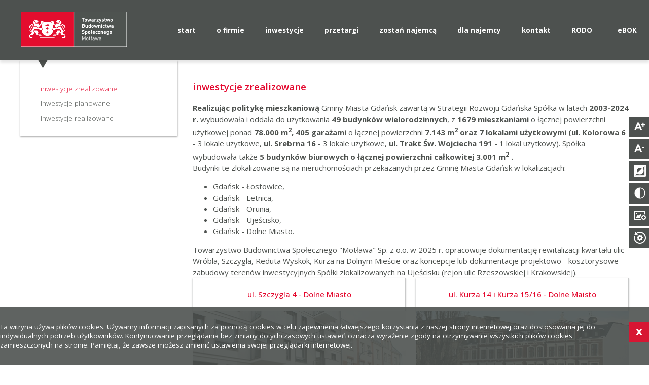

--- FILE ---
content_type: text/html; charset=utf-8
request_url: https://tbsmotlawa.pl/inwestycje/inwestycje-zrealizowane.html
body_size: 21879
content:

<!DOCTYPE html>
<html lang="pl-pl" dir="ltr">
<head>
<script type="text/javascript">
  WebFontConfig = {
    google: { families: [ 'Open+Sans:300,400,500,600,700:latin,latin-ext' ] }
  };
  (function() {
    var wf = document.createElement('script');
    wf.src = 'https://ajax.googleapis.com/ajax/libs/webfont/1/webfont.js';
    wf.type = 'text/javascript';
    wf.async = 'true';
    var s = document.getElementsByTagName('script')[0];
    s.parentNode.insertBefore(wf, s);
  })(); </script>
    <meta name="viewport" content="width=device-width, initial-scale=1.0">
    <link rel="stylesheet" href="/templates/tbs/css/main.css" type="text/css" media="screen,projection" />
    <link rel="icon" href="/templates/tbs/favicon.ico" type="image/x-icon" />
	<script src="https://ajax.googleapis.com/ajax/libs/jquery/2.2.0/jquery.min.js"></script>
	<script src="/templates/tbs/js/script.js" type="text/javascript"></script>
	    	<meta charset="utf-8">
	<meta name="description" content="Inwestycje realizowane przez Spółkę to przede wszystkim budowa mieszkań na wynajem. Towarzystwo Budownictwa Społecznego „Motława” Sp. z o.o. zajmuje się przepro">
	<meta name="generator" content="Joomla! - Open Source Content Management">
	<title>inwestycje zrealizowane</title>
	<link href="/inwestycje/inwestycje-zrealizowane.feed?type=rss" rel="alternate" type="application/rss+xml" title="inwestycje zrealizowane">
	<link href="/inwestycje/inwestycje-zrealizowane.feed?type=atom" rel="alternate" type="application/atom+xml" title="inwestycje zrealizowane">
<link href="/media/vendor/joomla-custom-elements/css/joomla-alert.min.css?0.2.0" rel="stylesheet" nonce="NWZhOTcwN2MzNzQzZTM4ZTg3NGE2ZWQ3OTM1NzU3YzhmYjUxOWQxNzljYmMyYTNlZmRjMjc2ZGU1ZjQ2NzU1ZGI3MmVlZGUwMTdkNGQ2NTY4NTBlMWNiMDk3ZjcyYmFlYzQyNmE1ZDFkMThkZTUwMzczZjMxZTU3NGE3MjVjMDU=" />
<script src="/media/mod_menu/js/menu.min.js?4607eb" type="module" nonce="NWZhOTcwN2MzNzQzZTM4ZTg3NGE2ZWQ3OTM1NzU3YzhmYjUxOWQxNzljYmMyYTNlZmRjMjc2ZGU1ZjQ2NzU1ZGI3MmVlZGUwMTdkNGQ2NTY4NTBlMWNiMDk3ZjcyYmFlYzQyNmE1ZDFkMThkZTUwMzczZjMxZTU3NGE3MjVjMDU="></script>
	<script type="application/json" class="joomla-script-options new" nonce="NWZhOTcwN2MzNzQzZTM4ZTg3NGE2ZWQ3OTM1NzU3YzhmYjUxOWQxNzljYmMyYTNlZmRjMjc2ZGU1ZjQ2NzU1ZGI3MmVlZGUwMTdkNGQ2NTY4NTBlMWNiMDk3ZjcyYmFlYzQyNmE1ZDFkMThkZTUwMzczZjMxZTU3NGE3MjVjMDU=">{"joomla.jtext":{"ERROR":"Błąd","MESSAGE":"Wiadomość","NOTICE":"Uwaga","WARNING":"Ostrzeżenie","JCLOSE":"Zamknij","JOK":"OK","JOPEN":"Otwórz"},"system.paths":{"root":"","rootFull":"https://tbsmotlawa.pl/","base":"","baseFull":"https://tbsmotlawa.pl/"},"csrf.token":"25e65cc2ea7ac7bba5b3ef3c292b9ac0"}</script>
	<script src="/media/system/js/core.min.js?83f2c9" nonce="NWZhOTcwN2MzNzQzZTM4ZTg3NGE2ZWQ3OTM1NzU3YzhmYjUxOWQxNzljYmMyYTNlZmRjMjc2ZGU1ZjQ2NzU1ZGI3MmVlZGUwMTdkNGQ2NTY4NTBlMWNiMDk3ZjcyYmFlYzQyNmE1ZDFkMThkZTUwMzczZjMxZTU3NGE3MjVjMDU="></script>
	<script src="/media/system/js/messages.min.js?7a5169" type="module" nonce="NWZhOTcwN2MzNzQzZTM4ZTg3NGE2ZWQ3OTM1NzU3YzhmYjUxOWQxNzljYmMyYTNlZmRjMjc2ZGU1ZjQ2NzU1ZGI3MmVlZGUwMTdkNGQ2NTY4NTBlMWNiMDk3ZjcyYmFlYzQyNmE1ZDFkMThkZTUwMzczZjMxZTU3NGE3MjVjMDU="></script>



</head>

<body class="">

<div class="wrapper">

	<div class="top" id="top">
	<div class="width">
		<a href="/" class="logo"></a>
		<div class="mobile"></div>
		<div class="navigation"><ul class="mod-menu mod-list nav  nav-pills">
<li class="nav-item item-101 default"><a href="/" >start</a></li><li class="nav-item item-109 deeper parent"><a href="/o-firmie.html" >o firmie</a><ul class="mod-menu__sub list-unstyled small"><li class="nav-item item-118"><a href="/o-firmie/kilka-slow-o-nas.html" >kilka słów o nas</a></li><li class="nav-item item-119"><a href="/o-firmie/cele-i-przedmiot-dzialania.html" >cele i przedmiot działania</a></li><li class="nav-item item-120"><a href="/o-firmie/podstawa-prawna-dzialania-spolki.html" >podstawa prawna działania spółki</a></li><li class="nav-item item-121"><a href="/o-firmie/kapital-zakladowy.html" >kapitał zakładowy</a></li><li class="nav-item item-122"><a href="/o-firmie/struktura-organizacyjna.html" >struktura organizacyjna</a></li></ul></li><li class="nav-item item-110 active deeper parent"><a href="/inwestycje.html" >inwestycje</a><ul class="mod-menu__sub list-unstyled small"><li class="nav-item item-125 current active"><a href="/inwestycje/inwestycje-zrealizowane.html" aria-current="page">inwestycje zrealizowane</a></li><li class="nav-item item-159"><a href="/inwestycje/inwestycje-planowane.html" >inwestycje planowane</a></li><li class="nav-item item-160"><a href="/inwestycje/inwestycje-realizowane.html" >inwestycje realizowane</a></li></ul></li><li class="nav-item item-149"><a href="/przetargi.html" >przetargi</a></li><li class="nav-item item-111"><a href="/zostan-najemca.html" >zostań najemcą</a></li><li class="nav-item item-112 deeper parent"><a href="/dla-najemcy.html" >dla najemcy</a><ul class="mod-menu__sub list-unstyled small"><li class="nav-item item-135"><a href="/dla-najemcy/korespondencja-w-wersji-elektonicznej.html" >Korespondencja elektroniczna - oświadczenie</a></li><li class="nav-item item-131"><a href="/dla-najemcy/regulamin-porzadku-domowego.html" >regulamin porządku domowego - Dolne Miasto, Letnica, Zielone Wzgórze, Trakt Św. Wojciecha</a></li><li class="nav-item item-132"><a href="/dla-najemcy/instrukcja-uzytkowania-mieszkania.html" >instrukcja użytkowania mieszkania</a></li><li class="nav-item item-153"><a href="/dla-najemcy/informacja-o-dodatkach-mieszkaniowych.html" >dodatek mieszkaniowy</a></li><li class="nav-item item-215"><a href="/dla-najemcy/mieszkanie-na-start-doplaty-do-czynszu.html" >mieszkanie na start - dopłaty do czynszu</a></li><li class="nav-item item-134"><a href="/dla-najemcy/windykacja-naleznosci.html" >windykacja należności</a></li><li class="nav-item item-154"><a href="/dla-najemcy/regulamin-wynajmu-lokali-uzytkowych.html" >regulamin wynajmu lokali użytkowych</a></li><li class="nav-item item-136"><a href="/dla-najemcy/regulamin-boiska-sportowego-i-silowni-na-swiezym-powietrzu.html" >regulamin boiska sportowego i siłowni na świeżym powietrzu</a></li><li class="nav-item item-185"><a href="/dla-najemcy/regulamin-rozliczania-mediow.html" >regulamin rozliczania mediów</a></li><li class="nav-item item-187"><a href="/dla-najemcy/regulamin-porzadku-domowego-ulica-kolorowa-1-3-23-ulica-piotrkowska-56-70-72-74-70.html" >regulamin porządku domowego - ulica Kolorowa: 1, 3, 23; ulica Piotrkowska: 56, 58, 66, 68, 70, 72, 74.</a></li><li class="nav-item item-191"><a href="/dla-najemcy/regulamin-porzadku-domowego-ul-kieturakisa-8.html" >regulamin porządku domowego ul. Kieturakisa 6 i 8 oraz ul. Wróbla 23 w Gdańsku do 30.11.2021 r.</a></li><li class="nav-item item-214"><a href="/dla-najemcy/regulamin-uzytkowania-miejsc-postojowych-w-podziemnych-halach-garazowych-w-budynkach-na-dolnym-miescie.html" >regulamin użytkowania miejsc postojowych w podziemnych halach garażowych w budynkach na dolnym mieście </a></li><li class="nav-item item-216"><a href="/dla-najemcy/regulamin-porzadku-domowego-ul-kieturakisa-6-i-8-ul-wrobla-23-ul-kurza-14-i-kurza-15-16-w-gdansku.html" >Regulamin porządku domowego - ul. Kieturakisa 6 i 8, ul. Wróbla 23, ul. Kurza 14 i Kurza 15/16 w Gdańsku od 01.12.2021 r.</a></li><li class="nav-item item-233"><a href="/dla-najemcy/harmonogram-swiadczenia-uslug-zapewnienia-czystosci-i-porzadku-2023-2024.html" >Harmonogram świadczenia usług zapewnienia czystości i porządku 2023/2024</a></li><li class="nav-item item-265"><a href="/dla-najemcy/regulamin-rozliczen-ciepla-przeznaczonego-na-ogrzewanie-i-przygotowanie-cieplej-wody-uzytkowej-oraz-rozliczen-zimnej-wody-wraz-z-odprowadzeniem-sciekow.html" >Regulamin rozliczeń ciepła przeznaczonego na ogrzewanie i przygotowanie ciepłej wody użytkowej oraz rozliczeń zimnej wody wraz z odprowadzeniem ścieków</a></li></ul></li><li class="nav-item item-113"><a href="/kontakt.html" >kontakt</a></li><li class="nav-item item-193 deeper parent"><a href="/rodo.html" >RODO</a><ul class="mod-menu__sub list-unstyled small"><li class="nav-item item-194"><a href="/rodo/klauzula-informacyjna-na-potrzeby-rekrutacji.html" >Klauzula informacyjna na potrzeby rekrutacji</a></li><li class="nav-item item-195"><a href="/rodo/klazula-informacyjna.html" >klauzla informacyjna o przetwarzaniu danych osobowych </a></li><li class="nav-item item-217"><a href="/rodo/klazula-informacyjna-dotyczaca-nagrywania-rozmow.html" >Klazula informacyjna dotycząca nagrywania rozmów</a></li></ul></li><li class="nav-item item-199"><a href="https://ebok.tbsmotlawa.pl/ebok" target="_blank" rel="noopener noreferrer">eBOK</a></li></ul>
</div>
	</div>
	</div>
	    <div class="content">

	<div class="width2">
                <div class="leftColumn"><ul class="mod-menu mod-list nav ">
<li class="nav-item item-125 current active"><a href="/inwestycje/inwestycje-zrealizowane.html" aria-current="page">inwestycje zrealizowane</a></li><li class="nav-item item-159"><a href="/inwestycje/inwestycje-planowane.html" >inwestycje planowane</a></li><li class="nav-item item-160"><a href="/inwestycje/inwestycje-realizowane.html" >inwestycje realizowane</a></li></ul>
</div>
   <div class="columnpom">
      
	<div id="system-message-container" aria-live="polite"></div>

	<div class="com-content-category-blog blog">
    
        <h1>
        inwestycje zrealizowane    </h1>
        
    
            <div class="category-desc clearfix">
                                                    <p><strong>Realizując politykę mieszkaniową</strong>&nbsp;Gminy Miasta Gdańsk zawartą w Strategii Rozwoju Gdańska Spółka w latach&nbsp;<strong>2003-2024 r.</strong>&nbsp;wybudowała i oddała do użytkowania&nbsp;<strong>49 budynków wielorodzinnych</strong>, z&nbsp;<strong>1679 mieszkaniami&nbsp;</strong>o łącznej powierzchni użytkowej ponad&nbsp;<strong>78.000 m<sup>2</sup>, 405 garażami&nbsp;</strong>o łącznej powierzchni&nbsp;<strong>7.143&nbsp;m<sup>2</sup>&nbsp;oraz 7 lokalami użytkowymi (ul. Kolorowa 6</strong> - 3 lokale użytkowe, <strong>ul. Srebrna 16</strong> - 3 lokale użytkowe, <strong>ul. Trakt Św. Wojciecha 191</strong> - 1 lokal użytkowy). Spółka wybudowała także<strong>&nbsp;5 budynków biurowych o łącznej powierzchni całkowitej 3.001 m<sup>2</sup>&nbsp;.</strong>&nbsp;</p>
<p>Budynki te zlokalizowane są na nieruchomościach przekazanych przez Gminę Miasta Gdańsk w lokalizacjach:</p>
<ul>
<li>Gdańsk - Łostowice,</li>
<li>Gdańsk - Letnica,</li>
<li>Gdańsk - Orunia,</li>
<li>Gdańsk - Ujeścisko,</li>
<li>Gdańsk - Dolne Miasto.</li>
</ul>
<p>Towarzystwo Budownictwa Społecznego "Motława" Sp. z o.o. w 2025 r. opracowuje dokumentację rewitalizacji kwartału ulic Wróbla, Szczygla, Reduta Wyskok, Kurza na Dolnym Mieście oraz koncepcje lub dokumentacje projektowo - kosztorysowe zabudowy terenów inwestycyjnych Spółki zlokalizowanych na Ujeścisku (rejon ulic Rzeszowskiej i Krakowskiej).</p>                                </div>
    
    
    
                                                            <div class="com-content-category-blog__items blog-items  columns-2">
                    <div class="com-content-category-blog__item blog-item">
                    
<figure class="left item-image">
            <img src="/images/DM/SZ_4_obraz.jpg">        </figure>

<div class="item-content">
    
        <div class="page-header">
                    <h2>
                                    <a href="/inwestycje/inwestycje-zrealizowane/193-ul-szczygla-3-4-dolne-miasto.html">
                        ul. Szczygla 4 - Dolne Miasto                    </a>
                            </h2>
        
        
        
            </div>

    
        
        
    
        
    <p><span style="font-size: 12pt;">Budynek <strong>przy ul. Szczyglej 4</strong> jest kolejnym budynkiem Towarzystwa Budownictwa Społecznego „Motława” Sp. z o.o. w kwartale ulic Kieturakisa, Wróbla, Szczygla, Reduta Wyskok. Inwestycja polegała na rozbudowie dawnej kamienicy Szczygla 3/4 z zachowaniem i odrestaurowaniem historycznej elewacji od strony ulicy Szczyglej. Była to kolejna rewitalizacja przeprowadzona przez TBS „Motława” na Dolnym Mieście. Razem z budynkiem wyremontowano fragment ulicy Szczyglej wraz z infrastrukturą podziemną.</span></p>
<p><span style="font-size: 12pt;">W budynku znajduje się 21 mieszkań o łącznej powierzchni użytkowej 1000,90 m<sup>2</sup> <span style="font-size: 12pt;">(<span style="font-size: 12pt;">powierzchnie mieszkań: 31 m<sup>2</sup> - 66 m<sup>2</sup></span>). </span>Pod budynkiem znajduje się podziemna hala garażowa z 19 miejscami postojowymi, połączona z halą budynku Wróbla 23. W budynku zaprojektowano mieszkania jednopokojowe, dwupokojowe i trzypokojowe. Każde mieszkanie posiada komórkę lokatorską.</span></p>
<p><span style="font-size: 12pt;">Wyposażenie budynku: standard mieszkań - pod klucz, panele podłogowe, kafle na ścianach i posadzce w łazienkach i aneksach kuchennych, drzwi wewnętrzne, armatura wod-kan, kuchenki elektryczne. Budynek jest wyposażony w windę i podłączony do miejskiej sieci ciepłowniczej.</span></p>
<p><strong><span style="font-size: 12pt;">Rozpoczęcie robót budowlanych: maj 2021 r.</span></strong></p>
<p><strong><span style="font-size: 12pt;">Zakończenie robót budowlanych: marzec 2023 r.</span></strong></p>
<p><span style="font-size: 12pt;">Współfinansowane ze środków z Rządowego Programu Popierania Budownictwa Mieszkaniowego, Funduszu Dopłat, Rządowego Funduszu Rozwoju Mieszkalnictwa oraz ze środków Gminy Miasto Gdańsk.</span></p>
<p><img src="/images/szczygla.jpg" alt="szczygla.jpg" width="419" height="297" /><img src="/images/dolne_miasto_1.jpg" alt="dolne_miasto_1.jpg" width="422" height="298" /></p>
<p><img src="/images/DM/IREM1284_ps.jpg" alt="" width="198" height="297" />&nbsp; <img src="/images/DM/IREM1305.jpg" alt="" width="447" height="298" />&nbsp; <img src="/images/DM/IREM1291_ps.jpg" alt="" width="198" height="298" /></p>
<p><img src="/images/DM/IREM1293_ps.jpg" alt="" width="410" height="293" /> <img src="/images/DM/IREM1299.jpg" alt="" width="444" height="295" /></p>
<p>&nbsp;</p>
<p><em>&nbsp;</em></p> 
    
    
    
        </div>
            </div>
                    <div class="com-content-category-blog__item blog-item">
                    
<figure class="left item-image">
            <img src="/images/DM/KURZA_15_obraz.jpg">        </figure>

<div class="item-content">
    
        <div class="page-header">
                    <h2>
                                    <a href="/inwestycje/inwestycje-zrealizowane/191-ul-kurza-14-i-kurza-15-16-dolne-maisto.html">
                        ul. Kurza 14 i Kurza 15/16  - Dolne Maisto                    </a>
                            </h2>
        
        
        
            </div>

    
        
        
    
        
    <p><span style="font-size: 12pt;">Inwestycja obejmowała 7 mieszkań przy ul. Kurzej 14 i 7 mieszkań </span><span style="font-size: 12pt;">przy ul. Kurzej 15/16, </span><span style="font-size: 12pt;">o łącznej powierzchni użytkowej 716 m<sup>2 </sup></span><span style="font-size: 12pt;">w Gdańsku. W obu, sąsiadujących ze sobą, budynkach znajdują się lokale 2-3 pokojowe o powierzchni od 42 m<sup>2</sup> do 59 m<sup>2</sup>. Do każdego mieszkania przynależy komórka lokatorska.</span></p>
<p><span style="font-size: 12pt;">Jest to trzecia inwestycja zrealizowana w ramach programu "Lokale na start, z dopłatą do czynszu”. Stała się możliwa dzięki połączeniu wszystkich możliwych źródeł finansowania takich inwestycji: rządowego funduszu rozwoju mieszkalnictwa, programu społecznego budownictwa czynszowego - grant z funduszu dopłat, preferencyjnego kredytu SBC, a także przy partycypacji najemców oraz udziale własnym Gminy.</span></p>
<p><span style="font-size: 12pt;">Koszt inwestycji wyniósł 7,4 mln zł. w tym udział miasta wynosi 4,1 mln zł, 2,6 mln zł przekazane z Banku Gospodarstwa Krajowego w ramach Funduszu Dopłat i 700 tys. zł przekazane na inwestycję z Krajowego Zasobu Nieruchomości w ramach Rządowego Funduszu Rozwoju Mieszkalnictwa</span></p>
<p><span style="font-size: 12pt;">Rozpoczęcie robót budowlanych: <strong>październik 2020 r.</strong></span></p>
<div itemprop="articleBody">
<p><span style="font-size: 12pt;">Zakończenie robót budowlanych: <strong>grudzień</strong> <strong>2021 r.</strong></span></p>
</div>
<p><span style="font-size: 12pt;">Uroczystość oddania budynku do użytkowania: <strong>21 grudnia 2021 r.</strong></span></p>
<p><img src="/images/KURZA.jpg" alt="KURZA.jpg" width="217" height="289" />&nbsp;<img src="/images/DM/IMG_96285555.jpg" alt="" width="235" height="290" /> <img src="/images/DM/IMG_962822.jpg" alt="" width="387" height="290" />&nbsp; <img src="/images/DM/2021-12-21_klucze_TBS_029_2500x1666.jpg" alt="" width="422" height="281" /> <img src="/images/DM/2021-12-21_klucze_TBS_033_2500x1666.jpg" alt="" width="421" height="280" /> <img src="/images/DM/2021-12-21_klucze_TBS_030_2500x1666.jpg" alt="" width="422" height="281" /> <img src="/images/DM/2021-12-21_klucze_TBS_027_2500x1666.jpg" alt="" width="421" height="280" /></p>
<p>&nbsp;</p> 
    
    
    
        </div>
            </div>
                    <div class="com-content-category-blog__item blog-item">
                    
<figure class="left item-image">
            <img src="/images/W23/WRBLA_23_na_stron.jpg">        </figure>

<div class="item-content">
    
        <div class="page-header">
                    <h2>
                                    <a href="/inwestycje/inwestycje-zrealizowane/190-ul-wrobla-23-dolne-miasto.html">
                        ul. Wróbla 23  - Dolne Miasto                    </a>
                            </h2>
        
        
        
            </div>

    
        
        
    
        
    <p><span style="font-size: 12pt;">Budynek przy <strong>ul. Wróbla 23</strong> jest kolejnym etapem realizacji zabudowy mieszkaniowej na Dolnym Mieście przez Towarzystwo Budownictwa Społecznego “Motława”. <br /></span></p>
<div itemprop="articleBody">
<p><span style="font-size: 12pt;">W budynku powstało <strong>39 mieszkań</strong> o łącznej powierzchni użytkowej <strong>1969</strong> <strong>m<sup>2</sup></strong> oraz miejscami postojowymi dla mieszkańców w podziemnej hali garażowej lub na parkingu naziemnym.</span></p>
<p><span style="font-size: 12pt;"><strong>Wyposażenie budynku:</strong> standard mieszkań - pod klucz, winda osobowa, panele podłogowe, kafle na ścianach i posadzce w łazienkach i aneksach kuchennych, drzwi wewnętrzne, armatura wod-kan. Budynek jest podłączony do miejskiej sieci ciepłowniczej.</span></p>
<p><span style="font-size: 12pt;">Budynek został wybudowany przy współfinansowaniu ze środków Miasta (5,5 mln zł), środków z Funduszu Dopłat <span style="font-size: 12pt;">(2,1 mln zł), </span>środków własnych TBS, partycypacji mieszkańców (15% kosztów inwestycji) oraz preferencyjnego kredytu Banku Gospodarstwa Krajowego udzielonego w ramach rządowego programu popierania budownictwa mieszkaniowego. Mieszkańcy budynku korzystają z dopłat do czynszu z programu "Mieszkanie na Start" <span style="font-size: 12pt;">Banku Gospodarstwa Krajowego</span>.<br /></span></p>
<p><span style="font-size: 12pt;">Rozpoczęcie robót budowlanych: <strong>wrzesień 2019 r.</strong></span></p>
<p><span style="font-size: 12pt;">Zakończenie robót budowlanych: <strong>listopad 2020 r.</strong></span></p>
<p><span style="font-size: 12pt;">Powierzchnie mieszkań: 36 m<sup>2</sup> - 68 m<sup>2</sup></span></p>
</div>
<p><span style="font-size: 12pt;">Uroczystość oddania budynku do użytkowania: <strong>18 grudnia 2020 r.</strong></span></p>
<p>&nbsp;&nbsp; <img src="/images/IREM6408.jpg" alt="IREM6408.jpg" width="391" height="262" />&nbsp; <img src="/images/IREM6402.jpg" alt="IREM6402.jpg" width="394" height="262" /></p>
<p>&nbsp;</p> 
    
    
    
        </div>
            </div>
                    <div class="com-content-category-blog__item blog-item">
                    
<figure class="left item-image">
            <img src="/images/miniatury_planowane/Reduta_Wyskok_422.jpg">        </figure>

<div class="item-content">
    
        <div class="page-header">
                    <h2>
                                    <a href="/inwestycje/inwestycje-zrealizowane/160-ul-reduta-wyskok-4-dolne-miasto.html">
                        ul. Reduta Wyskok 4 - Dolne Miasto                    </a>
                            </h2>
        
        
        
            </div>

    
        
        
    
        
    <p style="text-align: justify;"><span style="font-size: 11.5pt; line-height: 107%; font-family: 'Open Sans', sans-serif;">Budynek przy ul. Reduta Wyskok 4 jest trzecim i ostatnim etapem realizacji „Małego Centrum Biurowego” na Dolnym Mieście w Gdańsku. Całkowita powierzchnia użytkowa budynku wynosi 825 m<sup>2</sup>. W budynku znajdują się 32 pokoje biurowe, wielofunkcyjna sala konferencyjna, pomieszczenie socjalne. Budynek jest odtworzeniem dawnego budynku mieszkalnego z</span> n<span style="font-size: 11.5pt; line-height: 107%; font-family: 'Open Sans', sans-serif;">adbudową o poddasze użytkowe. Wyeksponowana została konstrukcja szkieletowa w części ścian od podwórka, gdzie pierwotnie taka istniała. Pomiędzy budynkami Małego Centrum Biurowego znajduje się wspólne patio.</span></p>
<p style="text-align: justify;"><span style="font-size: 11.5pt; line-height: 107%; font-family: 'Open Sans', sans-serif;">Budynek został wybudowany przy współfinansowaniu ze środków Miasta, (1,2 mln zł), środków własnych TBS oraz pożyczki rewitalizacyjnej – instrumentu Regionalnego Programu Operacyjnego Województwa Pomorskiego na lata 2014-2020, udzielanego ze środków unijnych przez Banku Gospodarstwa Krajowego.</span></p>
<p style="text-align: justify;"><span style="font-size: 11.5pt; line-height: 107%; font-family: 'Open Sans', sans-serif;">Rozpoczęcie robót budowlanych: <strong>styczeń 2019 r.</strong></span></p>
<p style="text-align: justify;"><span style="font-size: 11.5pt; line-height: 107%; font-family: 'Open Sans', sans-serif;">Zakończenie robót budowlanych: <strong>grudzień 2019 r.</strong></span></p>
<p>&nbsp;</p>
<p>&nbsp;</p> 
    
    
    
        </div>
            </div>
                    <div class="com-content-category-blog__item blog-item">
                    
<figure class="left item-image">
            <img src="/images/miniatury_planowane/Szklana_Huta_wizualizacja.jpg">        </figure>

<div class="item-content">
    
        <div class="page-header">
                    <h2>
                                    <a href="/inwestycje/inwestycje-zrealizowane/158-ul-szklana-huta-letnica.html">
                        ul. Niecała 9 - Letnica                     </a>
                            </h2>
        
        
        
            </div>

    
        
        
    
        
    <p><span style="font-size: 12pt;">Budynek przy ul. Niecałej 9 jest kolejnym (czwartym) budynkiem Towarzystwa Budownictwa Społecznego „Motława” Sp. z o.o. na Letnicy. Pierwsze 3 budynki zostały oddane do użytkowania w roku 2013 (w tym sąsiadujący z oddawanym budynek Szklana Huta 6).</span></p>
<p><span style="font-size: 12pt;">W budynku Niecała 9 znajduje się 18 mieszkań o łącznej powierzchni użytkowej 718,97 m2.</span></p>
<p><span style="font-size: 12pt;">W budynku zaprojektowano mieszkania dwupokojowe i trzypokojowe. Każde mieszkanie posiada komórkę lokatorską.</span></p>
<p><span style="font-size: 12pt;">Wyposażenie budynku: standard mieszkań – pod klucz, panele podłogowe, kafle na ścianach i posadzce w łazienkach i aneksach kuchennych, drzwi wewnętrzne, armatura wod-kan, kuchenki elektryczne. Budynek jest wyposażony w windę i podłączony do miejskiej sieci ciepłowniczej.</span></p>
<p><span style="font-size: 12pt;">Budynek został wybudowany przy współfinansowaniu:</span></p>
<p><span style="font-size: 12pt;">- ze środków Miasta,</span></p>
<p><span style="font-size: 12pt;">- z bezzwrotnego wsparcia z Funduszu Dopłat</span></p>
<p><span style="font-size: 12pt;">- z bezzwrotnego wsparcia z Rządowego Funduszu Rozwoju Mieszkalnictwa</span></p>
<p><span style="font-size: 12pt;">- partycypacji najemców</span></p>
<p><span style="font-size: 12pt;">- oraz środków własnych TBS, w tym kredytu SBC.</span></p>
<p><span style="font-size: 12pt;">Rozpoczęcie robót budowlanych: listopad 2021 r.</span></p>
<p><span style="font-size: 12pt;">Zakończenie robót budowlanych: luty 2023 r.</span></p> 
    
    
    
        </div>
            </div>
                    <div class="com-content-category-blog__item blog-item">
                    
<figure class="left item-image">
            <img src="/images/IREM27481a.jpg">        </figure>

<div class="item-content">
    
        <div class="page-header">
                    <h2>
                                    <a href="/inwestycje/inwestycje-zrealizowane/137-kieturakisa-6-dolne-miasto.html">
                        ul. Kieturakisa 6 - Dolne Miasto                    </a>
                            </h2>
        
        
        
            </div>

    
        
        
    
        
    <p><span style="font-family: 'Calibri', sans-serif; color: black; font-size: 14pt;">Budynek przy <strong>ul. Kieturakisa 6</strong> jest kolejnym (drugim) etapem realizacji zabudowy mieszkaniowej na Dolnym Mieście przez Towarzystwo Budownictwa Społecznego “Motława”. Razem z zakończonym przed rokiem budynkiem mieszkalnym Kieturakisa 8, zamyka południowo-zachodnią pierzeję ulicy Kieturakisa.</span></p>
<p><span style="font-family: 'Calibri', sans-serif; color: black; font-size: 14pt;">W budynku powstało <strong>35 mieszkań</strong> o łącznej powierzchni użytkowej <strong>1698,62 m<sup>2</sup></strong> oraz miejscami postojowymi dla mieszkańców w w podziemnej hali garażowej lub na parkingu naziemnym.</span></p>
<p><span style="font-family: 'Calibri', sans-serif; color: black; font-size: 14pt;"><strong>Wyposażenie budynku:</strong> standard mieszkań – pod klucz, winda osobowa, wykładziny, kafle na ścianach i posadzce w łazienkach i aneksach kuchennych, drzwi wewnętrzne, armatura wod-kan. Budynek jest podłączony do miejskiej sieci ciepłowniczej.</span></p>
<p><span style="font-family: 'Calibri', sans-serif; color: black; font-size: 14pt;">Budynek został wybudowany przy współfinansowaniu ze środków Miasta (3,9 mln zł), środków własnych TBS, partycypacji mieszkańców (15% kosztów inwestycji) oraz preferencyjnego kredytu Banku Gospodarstwa Krajowego udzielonego w ramach rządowego programu popierania budownictwa mieszkaniowego.</span></p>
<p><span style="font-family: 'Calibri', sans-serif; color: black; font-size: 14pt;">Rozpoczęcie robót budowlanych: <strong>lipiec 2018 r.</strong></span></p>
<p><span style="font-family: 'Calibri', sans-serif; color: black; font-size: 14pt;">Zakończenie robót budowlanych: <strong>lipiec 2019 r.</strong></span></p>
<p><span style="font-family: 'Calibri', sans-serif; color: black; font-size: 14pt;">Powierzchnie mieszkań: 36 m<sup>2</sup> - 68 m<sup>2</sup> </span></p>
<p><span style="font-size: 14pt; font-family: 'Calibri', sans-serif;">Uroczystość oddania budynku do użytkowania: <strong>29 sierpnia 2019 r.</strong></span></p> 
    
    
    
        </div>
            </div>
                    <div class="com-content-category-blog__item blog-item">
                    
<figure class="left item-image">
            <img src="/images/422190.jpg">        </figure>

<div class="item-content">
    
        <div class="page-header">
                    <h2>
                                    <a href="/inwestycje/inwestycje-zrealizowane/125-ul-kieturakisa-8-na-dolnym-miescie.html">
                        ul. Kieturakisa 8 - Dolne Miasto                    </a>
                            </h2>
        
        
        
            </div>

    
        
        
    
        
    <p style="text-align: left;"><span style="font-size: 14pt; font-family: 'Calibri', sans-serif; color: #2b2b2b;">W pierwszym etapie inwestycji mieszkaniowych na Dolnym Mieście w Gdańsku powstał<strong> budynek mieszkalny wielorodzinny przy ul. Kieturakisa 8 z 22 mieszkaniami</strong> o łącznej powierzchni użytkowej 1024,68 m<sup>2 </sup>oraz miejscami postojowymi dla mieszkańców w podziemnej hali garażowej. <br /></span></p>
<p style="text-align: left;"><span style="font-size: 14pt; font-family: 'Calibri', sans-serif; color: #2b2b2b;"><strong>Wyposażenie budynku:</strong> winda osobowa, wyposażenie mieszkań pod klucz, wykładziny, kafle na ścianach na posadzce i na ścianach łazienki, drzwi wewnętrzne, armatura wod.-kan. Budynek podłączony jest do miejskiej sieci ciepłowniczej.</span></p>
<p style="text-align: left;"><span style="font-size: 14pt; font-family: 'Calibri', sans-serif; color: #2b2b2b;">Budynek został wybudowany dzięki preferencyjnemu kredytowi udzielonemu przez Bank Gospodarstwa Krajowego w ramach rządowego programu popierania budownictwa mieszkaniowego.</span></p>
<p style="text-align: left;"><span style="font-size: 14pt; font-family: 'Calibri', sans-serif; color: #2b2b2b;">Rozpoczęcie robót budowlanych: <strong>sierpień 2017 r.</strong></span></p>
<p style="text-align: left;"><span style="font-size: 14pt; font-family: 'Calibri', sans-serif; color: #2b2b2b;">Zakończenie robót budowlanych: <strong>sierpień 2018 r.</strong></span></p>
<p style="text-align: left;"><span style="font-size: 14pt; font-family: 'Calibri', sans-serif;">Powierzchnie mieszkań: 33m<sup>2 </sup>- 63 m<sup>2</sup></span></p>
<p><span style="font-size: 11.5pt; font-family: 'Calibri', sans-serif;"><span style="font-size: 14pt;">Uroczystość oddania budynku do użytkowania: <strong>7 września 2018 r.</strong></span><br /></span></p>
<p>&nbsp;</p>
<p style="margin-bottom: 6.0pt; text-align: justify; background: #F0F0F0;"><span style="font-size: 14pt;"><span style="font-family: 'Calibri', sans-serif; color: #2b2b2b;"><br /></span><span style="font-family: 'Calibri', sans-serif;"></span></span></p>
<p style="margin-bottom: 6.0pt; text-align: justify; background: #F0F0F0;"><span style="font-family: 'Calibri', sans-serif; font-size: 14pt;"></span></p>
<!-- [if gte mso 9]><xml>
 <o:OfficeDocumentSettings>
  <o:AllowPNG/>
 </o:OfficeDocumentSettings>
</xml><![endif]--><!-- [if gte mso 9]><xml>
 <w:WordDocument>
  <w:View>Normal</w:View>
  <w:Zoom>0</w:Zoom>
  <w:TrackMoves/>
  <w:TrackFormatting/>
  <w:HyphenationZone>21</w:HyphenationZone>
  <w:PunctuationKerning/>
  <w:ValidateAgainstSchemas/>
  <w:SaveIfXMLInvalid>false</w:SaveIfXMLInvalid>
  <w:IgnoreMixedContent>false</w:IgnoreMixedContent>
  <w:AlwaysShowPlaceholderText>false</w:AlwaysShowPlaceholderText>
  <w:DoNotPromoteQF/>
  <w:LidThemeOther>PL</w:LidThemeOther>
  <w:LidThemeAsian>X-NONE</w:LidThemeAsian>
  <w:LidThemeComplexScript>X-NONE</w:LidThemeComplexScript>
  <w:Compatibility>
   <w:BreakWrappedTables/>
   <w:SnapToGridInCell/>
   <w:WrapTextWithPunct/>
   <w:UseAsianBreakRules/>
   <w:DontGrowAutofit/>
   <w:SplitPgBreakAndParaMark/>
   <w:EnableOpenTypeKerning/>
   <w:DontFlipMirrorIndents/>
   <w:OverrideTableStyleHps/>
  </w:Compatibility>
  <m:mathPr>
   <m:mathFont m:val="Cambria Math"/>
   <m:brkBin m:val="before"/>
   <m:brkBinSub m:val="&#45;-"/>
   <m:smallFrac m:val="off"/>
   <m:dispDef/>
   <m:lMargin m:val="0"/>
   <m:rMargin m:val="0"/>
   <m:defJc m:val="centerGroup"/>
   <m:wrapIndent m:val="1440"/>
   <m:intLim m:val="subSup"/>
   <m:naryLim m:val="undOvr"/>
  </m:mathPr></w:WordDocument>
</xml><![endif]--><!-- [if gte mso 9]><xml>
 <w:LatentStyles DefLockedState="false" DefUnhideWhenUsed="false"
  DefSemiHidden="false" DefQFormat="false" DefPriority="99"
  LatentStyleCount="371">
  <w:LsdException Locked="false" Priority="0" QFormat="true" Name="Normal"/>
  <w:LsdException Locked="false" Priority="9" QFormat="true" Name="heading 1"/>
  <w:LsdException Locked="false" Priority="9" SemiHidden="true"
   UnhideWhenUsed="true" QFormat="true" Name="heading 2"/>
  <w:LsdException Locked="false" Priority="9" SemiHidden="true"
   UnhideWhenUsed="true" QFormat="true" Name="heading 3"/>
  <w:LsdException Locked="false" Priority="9" SemiHidden="true"
   UnhideWhenUsed="true" QFormat="true" Name="heading 4"/>
  <w:LsdException Locked="false" Priority="9" SemiHidden="true"
   UnhideWhenUsed="true" QFormat="true" Name="heading 5"/>
  <w:LsdException Locked="false" Priority="9" SemiHidden="true"
   UnhideWhenUsed="true" QFormat="true" Name="heading 6"/>
  <w:LsdException Locked="false" Priority="9" SemiHidden="true"
   UnhideWhenUsed="true" QFormat="true" Name="heading 7"/>
  <w:LsdException Locked="false" Priority="9" SemiHidden="true"
   UnhideWhenUsed="true" QFormat="true" Name="heading 8"/>
  <w:LsdException Locked="false" Priority="9" SemiHidden="true"
   UnhideWhenUsed="true" QFormat="true" Name="heading 9"/>
  <w:LsdException Locked="false" SemiHidden="true" UnhideWhenUsed="true"
   Name="index 1"/>
  <w:LsdException Locked="false" SemiHidden="true" UnhideWhenUsed="true"
   Name="index 2"/>
  <w:LsdException Locked="false" SemiHidden="true" UnhideWhenUsed="true"
   Name="index 3"/>
  <w:LsdException Locked="false" SemiHidden="true" UnhideWhenUsed="true"
   Name="index 4"/>
  <w:LsdException Locked="false" SemiHidden="true" UnhideWhenUsed="true"
   Name="index 5"/>
  <w:LsdException Locked="false" SemiHidden="true" UnhideWhenUsed="true"
   Name="index 6"/>
  <w:LsdException Locked="false" SemiHidden="true" UnhideWhenUsed="true"
   Name="index 7"/>
  <w:LsdException Locked="false" SemiHidden="true" UnhideWhenUsed="true"
   Name="index 8"/>
  <w:LsdException Locked="false" SemiHidden="true" UnhideWhenUsed="true"
   Name="index 9"/>
  <w:LsdException Locked="false" Priority="39" SemiHidden="true"
   UnhideWhenUsed="true" Name="toc 1"/>
  <w:LsdException Locked="false" Priority="39" SemiHidden="true"
   UnhideWhenUsed="true" Name="toc 2"/>
  <w:LsdException Locked="false" Priority="39" SemiHidden="true"
   UnhideWhenUsed="true" Name="toc 3"/>
  <w:LsdException Locked="false" Priority="39" SemiHidden="true"
   UnhideWhenUsed="true" Name="toc 4"/>
  <w:LsdException Locked="false" Priority="39" SemiHidden="true"
   UnhideWhenUsed="true" Name="toc 5"/>
  <w:LsdException Locked="false" Priority="39" SemiHidden="true"
   UnhideWhenUsed="true" Name="toc 6"/>
  <w:LsdException Locked="false" Priority="39" SemiHidden="true"
   UnhideWhenUsed="true" Name="toc 7"/>
  <w:LsdException Locked="false" Priority="39" SemiHidden="true"
   UnhideWhenUsed="true" Name="toc 8"/>
  <w:LsdException Locked="false" Priority="39" SemiHidden="true"
   UnhideWhenUsed="true" Name="toc 9"/>
  <w:LsdException Locked="false" SemiHidden="true" UnhideWhenUsed="true"
   Name="Normal Indent"/>
  <w:LsdException Locked="false" SemiHidden="true" UnhideWhenUsed="true"
   Name="footnote text"/>
  <w:LsdException Locked="false" SemiHidden="true" UnhideWhenUsed="true"
   Name="annotation text"/>
  <w:LsdException Locked="false" SemiHidden="true" UnhideWhenUsed="true"
   Name="header"/>
  <w:LsdException Locked="false" SemiHidden="true" UnhideWhenUsed="true"
   Name="footer"/>
  <w:LsdException Locked="false" SemiHidden="true" UnhideWhenUsed="true"
   Name="index heading"/>
  <w:LsdException Locked="false" Priority="35" SemiHidden="true"
   UnhideWhenUsed="true" QFormat="true" Name="caption"/>
  <w:LsdException Locked="false" SemiHidden="true" UnhideWhenUsed="true"
   Name="table of figures"/>
  <w:LsdException Locked="false" SemiHidden="true" UnhideWhenUsed="true"
   Name="envelope address"/>
  <w:LsdException Locked="false" SemiHidden="true" UnhideWhenUsed="true"
   Name="envelope return"/>
  <w:LsdException Locked="false" SemiHidden="true" UnhideWhenUsed="true"
   Name="footnote reference"/>
  <w:LsdException Locked="false" SemiHidden="true" UnhideWhenUsed="true"
   Name="annotation reference"/>
  <w:LsdException Locked="false" SemiHidden="true" UnhideWhenUsed="true"
   Name="line number"/>
  <w:LsdException Locked="false" SemiHidden="true" UnhideWhenUsed="true"
   Name="page number"/>
  <w:LsdException Locked="false" SemiHidden="true" UnhideWhenUsed="true"
   Name="endnote reference"/>
  <w:LsdException Locked="false" SemiHidden="true" UnhideWhenUsed="true"
   Name="endnote text"/>
  <w:LsdException Locked="false" SemiHidden="true" UnhideWhenUsed="true"
   Name="table of authorities"/>
  <w:LsdException Locked="false" SemiHidden="true" UnhideWhenUsed="true"
   Name="macro"/>
  <w:LsdException Locked="false" SemiHidden="true" UnhideWhenUsed="true"
   Name="toa heading"/>
  <w:LsdException Locked="false" SemiHidden="true" UnhideWhenUsed="true"
   Name="List"/>
  <w:LsdException Locked="false" SemiHidden="true" UnhideWhenUsed="true"
   Name="List Bullet"/>
  <w:LsdException Locked="false" SemiHidden="true" UnhideWhenUsed="true"
   Name="List Number"/>
  <w:LsdException Locked="false" SemiHidden="true" UnhideWhenUsed="true"
   Name="List 2"/>
  <w:LsdException Locked="false" SemiHidden="true" UnhideWhenUsed="true"
   Name="List 3"/>
  <w:LsdException Locked="false" SemiHidden="true" UnhideWhenUsed="true"
   Name="List 4"/>
  <w:LsdException Locked="false" SemiHidden="true" UnhideWhenUsed="true"
   Name="List 5"/>
  <w:LsdException Locked="false" SemiHidden="true" UnhideWhenUsed="true"
   Name="List Bullet 2"/>
  <w:LsdException Locked="false" SemiHidden="true" UnhideWhenUsed="true"
   Name="List Bullet 3"/>
  <w:LsdException Locked="false" SemiHidden="true" UnhideWhenUsed="true"
   Name="List Bullet 4"/>
  <w:LsdException Locked="false" SemiHidden="true" UnhideWhenUsed="true"
   Name="List Bullet 5"/>
  <w:LsdException Locked="false" SemiHidden="true" UnhideWhenUsed="true"
   Name="List Number 2"/>
  <w:LsdException Locked="false" SemiHidden="true" UnhideWhenUsed="true"
   Name="List Number 3"/>
  <w:LsdException Locked="false" SemiHidden="true" UnhideWhenUsed="true"
   Name="List Number 4"/>
  <w:LsdException Locked="false" SemiHidden="true" UnhideWhenUsed="true"
   Name="List Number 5"/>
  <w:LsdException Locked="false" Priority="10" QFormat="true" Name="Title"/>
  <w:LsdException Locked="false" SemiHidden="true" UnhideWhenUsed="true"
   Name="Closing"/>
  <w:LsdException Locked="false" SemiHidden="true" UnhideWhenUsed="true"
   Name="Signature"/>
  <w:LsdException Locked="false" Priority="1" SemiHidden="true"
   UnhideWhenUsed="true" Name="Default Paragraph Font"/>
  <w:LsdException Locked="false" SemiHidden="true" UnhideWhenUsed="true"
   Name="Body Text"/>
  <w:LsdException Locked="false" SemiHidden="true" UnhideWhenUsed="true"
   Name="Body Text Indent"/>
  <w:LsdException Locked="false" SemiHidden="true" UnhideWhenUsed="true"
   Name="List Continue"/>
  <w:LsdException Locked="false" SemiHidden="true" UnhideWhenUsed="true"
   Name="List Continue 2"/>
  <w:LsdException Locked="false" SemiHidden="true" UnhideWhenUsed="true"
   Name="List Continue 3"/>
  <w:LsdException Locked="false" SemiHidden="true" UnhideWhenUsed="true"
   Name="List Continue 4"/>
  <w:LsdException Locked="false" SemiHidden="true" UnhideWhenUsed="true"
   Name="List Continue 5"/>
  <w:LsdException Locked="false" SemiHidden="true" UnhideWhenUsed="true"
   Name="Message Header"/>
  <w:LsdException Locked="false" Priority="11" QFormat="true" Name="Subtitle"/>
  <w:LsdException Locked="false" SemiHidden="true" UnhideWhenUsed="true"
   Name="Salutation"/>
  <w:LsdException Locked="false" SemiHidden="true" UnhideWhenUsed="true"
   Name="Date"/>
  <w:LsdException Locked="false" SemiHidden="true" UnhideWhenUsed="true"
   Name="Body Text First Indent"/>
  <w:LsdException Locked="false" SemiHidden="true" UnhideWhenUsed="true"
   Name="Body Text First Indent 2"/>
  <w:LsdException Locked="false" SemiHidden="true" UnhideWhenUsed="true"
   Name="Note Heading"/>
  <w:LsdException Locked="false" SemiHidden="true" UnhideWhenUsed="true"
   Name="Body Text 2"/>
  <w:LsdException Locked="false" SemiHidden="true" UnhideWhenUsed="true"
   Name="Body Text 3"/>
  <w:LsdException Locked="false" SemiHidden="true" UnhideWhenUsed="true"
   Name="Body Text Indent 2"/>
  <w:LsdException Locked="false" SemiHidden="true" UnhideWhenUsed="true"
   Name="Body Text Indent 3"/>
  <w:LsdException Locked="false" SemiHidden="true" UnhideWhenUsed="true"
   Name="Block Text"/>
  <w:LsdException Locked="false" SemiHidden="true" UnhideWhenUsed="true"
   Name="Hyperlink"/>
  <w:LsdException Locked="false" SemiHidden="true" UnhideWhenUsed="true"
   Name="FollowedHyperlink"/>
  <w:LsdException Locked="false" Priority="22" QFormat="true" Name="Strong"/>
  <w:LsdException Locked="false" Priority="20" QFormat="true" Name="Emphasis"/>
  <w:LsdException Locked="false" SemiHidden="true" UnhideWhenUsed="true"
   Name="Document Map"/>
  <w:LsdException Locked="false" SemiHidden="true" UnhideWhenUsed="true"
   Name="Plain Text"/>
  <w:LsdException Locked="false" SemiHidden="true" UnhideWhenUsed="true"
   Name="E-mail Signature"/>
  <w:LsdException Locked="false" SemiHidden="true" UnhideWhenUsed="true"
   Name="HTML Top of Form"/>
  <w:LsdException Locked="false" SemiHidden="true" UnhideWhenUsed="true"
   Name="HTML Bottom of Form"/>
  <w:LsdException Locked="false" SemiHidden="true" UnhideWhenUsed="true"
   Name="Normal (Web)"/>
  <w:LsdException Locked="false" SemiHidden="true" UnhideWhenUsed="true"
   Name="HTML Acronym"/>
  <w:LsdException Locked="false" SemiHidden="true" UnhideWhenUsed="true"
   Name="HTML Address"/>
  <w:LsdException Locked="false" SemiHidden="true" UnhideWhenUsed="true"
   Name="HTML Cite"/>
  <w:LsdException Locked="false" SemiHidden="true" UnhideWhenUsed="true"
   Name="HTML Code"/>
  <w:LsdException Locked="false" SemiHidden="true" UnhideWhenUsed="true"
   Name="HTML Definition"/>
  <w:LsdException Locked="false" SemiHidden="true" UnhideWhenUsed="true"
   Name="HTML Keyboard"/>
  <w:LsdException Locked="false" SemiHidden="true" UnhideWhenUsed="true"
   Name="HTML Preformatted"/>
  <w:LsdException Locked="false" SemiHidden="true" UnhideWhenUsed="true"
   Name="HTML Sample"/>
  <w:LsdException Locked="false" SemiHidden="true" UnhideWhenUsed="true"
   Name="HTML Typewriter"/>
  <w:LsdException Locked="false" SemiHidden="true" UnhideWhenUsed="true"
   Name="HTML Variable"/>
  <w:LsdException Locked="false" SemiHidden="true" UnhideWhenUsed="true"
   Name="Normal Table"/>
  <w:LsdException Locked="false" SemiHidden="true" UnhideWhenUsed="true"
   Name="annotation subject"/>
  <w:LsdException Locked="false" SemiHidden="true" UnhideWhenUsed="true"
   Name="No List"/>
  <w:LsdException Locked="false" SemiHidden="true" UnhideWhenUsed="true"
   Name="Outline List 1"/>
  <w:LsdException Locked="false" SemiHidden="true" UnhideWhenUsed="true"
   Name="Outline List 2"/>
  <w:LsdException Locked="false" SemiHidden="true" UnhideWhenUsed="true"
   Name="Outline List 3"/>
  <w:LsdException Locked="false" SemiHidden="true" UnhideWhenUsed="true"
   Name="Table Simple 1"/>
  <w:LsdException Locked="false" SemiHidden="true" UnhideWhenUsed="true"
   Name="Table Simple 2"/>
  <w:LsdException Locked="false" SemiHidden="true" UnhideWhenUsed="true"
   Name="Table Simple 3"/>
  <w:LsdException Locked="false" SemiHidden="true" UnhideWhenUsed="true"
   Name="Table Classic 1"/>
  <w:LsdException Locked="false" SemiHidden="true" UnhideWhenUsed="true"
   Name="Table Classic 2"/>
  <w:LsdException Locked="false" SemiHidden="true" UnhideWhenUsed="true"
   Name="Table Classic 3"/>
  <w:LsdException Locked="false" SemiHidden="true" UnhideWhenUsed="true"
   Name="Table Classic 4"/>
  <w:LsdException Locked="false" SemiHidden="true" UnhideWhenUsed="true"
   Name="Table Colorful 1"/>
  <w:LsdException Locked="false" SemiHidden="true" UnhideWhenUsed="true"
   Name="Table Colorful 2"/>
  <w:LsdException Locked="false" SemiHidden="true" UnhideWhenUsed="true"
   Name="Table Colorful 3"/>
  <w:LsdException Locked="false" SemiHidden="true" UnhideWhenUsed="true"
   Name="Table Columns 1"/>
  <w:LsdException Locked="false" SemiHidden="true" UnhideWhenUsed="true"
   Name="Table Columns 2"/>
  <w:LsdException Locked="false" SemiHidden="true" UnhideWhenUsed="true"
   Name="Table Columns 3"/>
  <w:LsdException Locked="false" SemiHidden="true" UnhideWhenUsed="true"
   Name="Table Columns 4"/>
  <w:LsdException Locked="false" SemiHidden="true" UnhideWhenUsed="true"
   Name="Table Columns 5"/>
  <w:LsdException Locked="false" SemiHidden="true" UnhideWhenUsed="true"
   Name="Table Grid 1"/>
  <w:LsdException Locked="false" SemiHidden="true" UnhideWhenUsed="true"
   Name="Table Grid 2"/>
  <w:LsdException Locked="false" SemiHidden="true" UnhideWhenUsed="true"
   Name="Table Grid 3"/>
  <w:LsdException Locked="false" SemiHidden="true" UnhideWhenUsed="true"
   Name="Table Grid 4"/>
  <w:LsdException Locked="false" SemiHidden="true" UnhideWhenUsed="true"
   Name="Table Grid 5"/>
  <w:LsdException Locked="false" SemiHidden="true" UnhideWhenUsed="true"
   Name="Table Grid 6"/>
  <w:LsdException Locked="false" SemiHidden="true" UnhideWhenUsed="true"
   Name="Table Grid 7"/>
  <w:LsdException Locked="false" SemiHidden="true" UnhideWhenUsed="true"
   Name="Table Grid 8"/>
  <w:LsdException Locked="false" SemiHidden="true" UnhideWhenUsed="true"
   Name="Table List 1"/>
  <w:LsdException Locked="false" SemiHidden="true" UnhideWhenUsed="true"
   Name="Table List 2"/>
  <w:LsdException Locked="false" SemiHidden="true" UnhideWhenUsed="true"
   Name="Table List 3"/>
  <w:LsdException Locked="false" SemiHidden="true" UnhideWhenUsed="true"
   Name="Table List 4"/>
  <w:LsdException Locked="false" SemiHidden="true" UnhideWhenUsed="true"
   Name="Table List 5"/>
  <w:LsdException Locked="false" SemiHidden="true" UnhideWhenUsed="true"
   Name="Table List 6"/>
  <w:LsdException Locked="false" SemiHidden="true" UnhideWhenUsed="true"
   Name="Table List 7"/>
  <w:LsdException Locked="false" SemiHidden="true" UnhideWhenUsed="true"
   Name="Table List 8"/>
  <w:LsdException Locked="false" SemiHidden="true" UnhideWhenUsed="true"
   Name="Table 3D effects 1"/>
  <w:LsdException Locked="false" SemiHidden="true" UnhideWhenUsed="true"
   Name="Table 3D effects 2"/>
  <w:LsdException Locked="false" SemiHidden="true" UnhideWhenUsed="true"
   Name="Table 3D effects 3"/>
  <w:LsdException Locked="false" SemiHidden="true" UnhideWhenUsed="true"
   Name="Table Contemporary"/>
  <w:LsdException Locked="false" SemiHidden="true" UnhideWhenUsed="true"
   Name="Table Elegant"/>
  <w:LsdException Locked="false" SemiHidden="true" UnhideWhenUsed="true"
   Name="Table Professional"/>
  <w:LsdException Locked="false" SemiHidden="true" UnhideWhenUsed="true"
   Name="Table Subtle 1"/>
  <w:LsdException Locked="false" SemiHidden="true" UnhideWhenUsed="true"
   Name="Table Subtle 2"/>
  <w:LsdException Locked="false" SemiHidden="true" UnhideWhenUsed="true"
   Name="Table Web 1"/>
  <w:LsdException Locked="false" SemiHidden="true" UnhideWhenUsed="true"
   Name="Table Web 2"/>
  <w:LsdException Locked="false" SemiHidden="true" UnhideWhenUsed="true"
   Name="Table Web 3"/>
  <w:LsdException Locked="false" SemiHidden="true" UnhideWhenUsed="true"
   Name="Balloon Text"/>
  <w:LsdException Locked="false" Priority="39" Name="Table Grid"/>
  <w:LsdException Locked="false" SemiHidden="true" UnhideWhenUsed="true"
   Name="Table Theme"/>
  <w:LsdException Locked="false" SemiHidden="true" Name="Placeholder Text"/>
  <w:LsdException Locked="false" Priority="1" QFormat="true" Name="No Spacing"/>
  <w:LsdException Locked="false" Priority="60" Name="Light Shading"/>
  <w:LsdException Locked="false" Priority="61" Name="Light List"/>
  <w:LsdException Locked="false" Priority="62" Name="Light Grid"/>
  <w:LsdException Locked="false" Priority="63" Name="Medium Shading 1"/>
  <w:LsdException Locked="false" Priority="64" Name="Medium Shading 2"/>
  <w:LsdException Locked="false" Priority="65" Name="Medium List 1"/>
  <w:LsdException Locked="false" Priority="66" Name="Medium List 2"/>
  <w:LsdException Locked="false" Priority="67" Name="Medium Grid 1"/>
  <w:LsdException Locked="false" Priority="68" Name="Medium Grid 2"/>
  <w:LsdException Locked="false" Priority="69" Name="Medium Grid 3"/>
  <w:LsdException Locked="false" Priority="70" Name="Dark List"/>
  <w:LsdException Locked="false" Priority="71" Name="Colorful Shading"/>
  <w:LsdException Locked="false" Priority="72" Name="Colorful List"/>
  <w:LsdException Locked="false" Priority="73" Name="Colorful Grid"/>
  <w:LsdException Locked="false" Priority="60" Name="Light Shading Accent 1"/>
  <w:LsdException Locked="false" Priority="61" Name="Light List Accent 1"/>
  <w:LsdException Locked="false" Priority="62" Name="Light Grid Accent 1"/>
  <w:LsdException Locked="false" Priority="63" Name="Medium Shading 1 Accent 1"/>
  <w:LsdException Locked="false" Priority="64" Name="Medium Shading 2 Accent 1"/>
  <w:LsdException Locked="false" Priority="65" Name="Medium List 1 Accent 1"/>
  <w:LsdException Locked="false" SemiHidden="true" Name="Revision"/>
  <w:LsdException Locked="false" Priority="34" QFormat="true"
   Name="List Paragraph"/>
  <w:LsdException Locked="false" Priority="29" QFormat="true" Name="Quote"/>
  <w:LsdException Locked="false" Priority="30" QFormat="true"
   Name="Intense Quote"/>
  <w:LsdException Locked="false" Priority="66" Name="Medium List 2 Accent 1"/>
  <w:LsdException Locked="false" Priority="67" Name="Medium Grid 1 Accent 1"/>
  <w:LsdException Locked="false" Priority="68" Name="Medium Grid 2 Accent 1"/>
  <w:LsdException Locked="false" Priority="69" Name="Medium Grid 3 Accent 1"/>
  <w:LsdException Locked="false" Priority="70" Name="Dark List Accent 1"/>
  <w:LsdException Locked="false" Priority="71" Name="Colorful Shading Accent 1"/>
  <w:LsdException Locked="false" Priority="72" Name="Colorful List Accent 1"/>
  <w:LsdException Locked="false" Priority="73" Name="Colorful Grid Accent 1"/>
  <w:LsdException Locked="false" Priority="60" Name="Light Shading Accent 2"/>
  <w:LsdException Locked="false" Priority="61" Name="Light List Accent 2"/>
  <w:LsdException Locked="false" Priority="62" Name="Light Grid Accent 2"/>
  <w:LsdException Locked="false" Priority="63" Name="Medium Shading 1 Accent 2"/>
  <w:LsdException Locked="false" Priority="64" Name="Medium Shading 2 Accent 2"/>
  <w:LsdException Locked="false" Priority="65" Name="Medium List 1 Accent 2"/>
  <w:LsdException Locked="false" Priority="66" Name="Medium List 2 Accent 2"/>
  <w:LsdException Locked="false" Priority="67" Name="Medium Grid 1 Accent 2"/>
  <w:LsdException Locked="false" Priority="68" Name="Medium Grid 2 Accent 2"/>
  <w:LsdException Locked="false" Priority="69" Name="Medium Grid 3 Accent 2"/>
  <w:LsdException Locked="false" Priority="70" Name="Dark List Accent 2"/>
  <w:LsdException Locked="false" Priority="71" Name="Colorful Shading Accent 2"/>
  <w:LsdException Locked="false" Priority="72" Name="Colorful List Accent 2"/>
  <w:LsdException Locked="false" Priority="73" Name="Colorful Grid Accent 2"/>
  <w:LsdException Locked="false" Priority="60" Name="Light Shading Accent 3"/>
  <w:LsdException Locked="false" Priority="61" Name="Light List Accent 3"/>
  <w:LsdException Locked="false" Priority="62" Name="Light Grid Accent 3"/>
  <w:LsdException Locked="false" Priority="63" Name="Medium Shading 1 Accent 3"/>
  <w:LsdException Locked="false" Priority="64" Name="Medium Shading 2 Accent 3"/>
  <w:LsdException Locked="false" Priority="65" Name="Medium List 1 Accent 3"/>
  <w:LsdException Locked="false" Priority="66" Name="Medium List 2 Accent 3"/>
  <w:LsdException Locked="false" Priority="67" Name="Medium Grid 1 Accent 3"/>
  <w:LsdException Locked="false" Priority="68" Name="Medium Grid 2 Accent 3"/>
  <w:LsdException Locked="false" Priority="69" Name="Medium Grid 3 Accent 3"/>
  <w:LsdException Locked="false" Priority="70" Name="Dark List Accent 3"/>
  <w:LsdException Locked="false" Priority="71" Name="Colorful Shading Accent 3"/>
  <w:LsdException Locked="false" Priority="72" Name="Colorful List Accent 3"/>
  <w:LsdException Locked="false" Priority="73" Name="Colorful Grid Accent 3"/>
  <w:LsdException Locked="false" Priority="60" Name="Light Shading Accent 4"/>
  <w:LsdException Locked="false" Priority="61" Name="Light List Accent 4"/>
  <w:LsdException Locked="false" Priority="62" Name="Light Grid Accent 4"/>
  <w:LsdException Locked="false" Priority="63" Name="Medium Shading 1 Accent 4"/>
  <w:LsdException Locked="false" Priority="64" Name="Medium Shading 2 Accent 4"/>
  <w:LsdException Locked="false" Priority="65" Name="Medium List 1 Accent 4"/>
  <w:LsdException Locked="false" Priority="66" Name="Medium List 2 Accent 4"/>
  <w:LsdException Locked="false" Priority="67" Name="Medium Grid 1 Accent 4"/>
  <w:LsdException Locked="false" Priority="68" Name="Medium Grid 2 Accent 4"/>
  <w:LsdException Locked="false" Priority="69" Name="Medium Grid 3 Accent 4"/>
  <w:LsdException Locked="false" Priority="70" Name="Dark List Accent 4"/>
  <w:LsdException Locked="false" Priority="71" Name="Colorful Shading Accent 4"/>
  <w:LsdException Locked="false" Priority="72" Name="Colorful List Accent 4"/>
  <w:LsdException Locked="false" Priority="73" Name="Colorful Grid Accent 4"/>
  <w:LsdException Locked="false" Priority="60" Name="Light Shading Accent 5"/>
  <w:LsdException Locked="false" Priority="61" Name="Light List Accent 5"/>
  <w:LsdException Locked="false" Priority="62" Name="Light Grid Accent 5"/>
  <w:LsdException Locked="false" Priority="63" Name="Medium Shading 1 Accent 5"/>
  <w:LsdException Locked="false" Priority="64" Name="Medium Shading 2 Accent 5"/>
  <w:LsdException Locked="false" Priority="65" Name="Medium List 1 Accent 5"/>
  <w:LsdException Locked="false" Priority="66" Name="Medium List 2 Accent 5"/>
  <w:LsdException Locked="false" Priority="67" Name="Medium Grid 1 Accent 5"/>
  <w:LsdException Locked="false" Priority="68" Name="Medium Grid 2 Accent 5"/>
  <w:LsdException Locked="false" Priority="69" Name="Medium Grid 3 Accent 5"/>
  <w:LsdException Locked="false" Priority="70" Name="Dark List Accent 5"/>
  <w:LsdException Locked="false" Priority="71" Name="Colorful Shading Accent 5"/>
  <w:LsdException Locked="false" Priority="72" Name="Colorful List Accent 5"/>
  <w:LsdException Locked="false" Priority="73" Name="Colorful Grid Accent 5"/>
  <w:LsdException Locked="false" Priority="60" Name="Light Shading Accent 6"/>
  <w:LsdException Locked="false" Priority="61" Name="Light List Accent 6"/>
  <w:LsdException Locked="false" Priority="62" Name="Light Grid Accent 6"/>
  <w:LsdException Locked="false" Priority="63" Name="Medium Shading 1 Accent 6"/>
  <w:LsdException Locked="false" Priority="64" Name="Medium Shading 2 Accent 6"/>
  <w:LsdException Locked="false" Priority="65" Name="Medium List 1 Accent 6"/>
  <w:LsdException Locked="false" Priority="66" Name="Medium List 2 Accent 6"/>
  <w:LsdException Locked="false" Priority="67" Name="Medium Grid 1 Accent 6"/>
  <w:LsdException Locked="false" Priority="68" Name="Medium Grid 2 Accent 6"/>
  <w:LsdException Locked="false" Priority="69" Name="Medium Grid 3 Accent 6"/>
  <w:LsdException Locked="false" Priority="70" Name="Dark List Accent 6"/>
  <w:LsdException Locked="false" Priority="71" Name="Colorful Shading Accent 6"/>
  <w:LsdException Locked="false" Priority="72" Name="Colorful List Accent 6"/>
  <w:LsdException Locked="false" Priority="73" Name="Colorful Grid Accent 6"/>
  <w:LsdException Locked="false" Priority="19" QFormat="true"
   Name="Subtle Emphasis"/>
  <w:LsdException Locked="false" Priority="21" QFormat="true"
   Name="Intense Emphasis"/>
  <w:LsdException Locked="false" Priority="31" QFormat="true"
   Name="Subtle Reference"/>
  <w:LsdException Locked="false" Priority="32" QFormat="true"
   Name="Intense Reference"/>
  <w:LsdException Locked="false" Priority="33" QFormat="true" Name="Book Title"/>
  <w:LsdException Locked="false" Priority="37" SemiHidden="true"
   UnhideWhenUsed="true" Name="Bibliography"/>
  <w:LsdException Locked="false" Priority="39" SemiHidden="true"
   UnhideWhenUsed="true" QFormat="true" Name="TOC Heading"/>
  <w:LsdException Locked="false" Priority="41" Name="Plain Table 1"/>
  <w:LsdException Locked="false" Priority="42" Name="Plain Table 2"/>
  <w:LsdException Locked="false" Priority="43" Name="Plain Table 3"/>
  <w:LsdException Locked="false" Priority="44" Name="Plain Table 4"/>
  <w:LsdException Locked="false" Priority="45" Name="Plain Table 5"/>
  <w:LsdException Locked="false" Priority="40" Name="Grid Table Light"/>
  <w:LsdException Locked="false" Priority="46" Name="Grid Table 1 Light"/>
  <w:LsdException Locked="false" Priority="47" Name="Grid Table 2"/>
  <w:LsdException Locked="false" Priority="48" Name="Grid Table 3"/>
  <w:LsdException Locked="false" Priority="49" Name="Grid Table 4"/>
  <w:LsdException Locked="false" Priority="50" Name="Grid Table 5 Dark"/>
  <w:LsdException Locked="false" Priority="51" Name="Grid Table 6 Colorful"/>
  <w:LsdException Locked="false" Priority="52" Name="Grid Table 7 Colorful"/>
  <w:LsdException Locked="false" Priority="46"
   Name="Grid Table 1 Light Accent 1"/>
  <w:LsdException Locked="false" Priority="47" Name="Grid Table 2 Accent 1"/>
  <w:LsdException Locked="false" Priority="48" Name="Grid Table 3 Accent 1"/>
  <w:LsdException Locked="false" Priority="49" Name="Grid Table 4 Accent 1"/>
  <w:LsdException Locked="false" Priority="50" Name="Grid Table 5 Dark Accent 1"/>
  <w:LsdException Locked="false" Priority="51"
   Name="Grid Table 6 Colorful Accent 1"/>
  <w:LsdException Locked="false" Priority="52"
   Name="Grid Table 7 Colorful Accent 1"/>
  <w:LsdException Locked="false" Priority="46"
   Name="Grid Table 1 Light Accent 2"/>
  <w:LsdException Locked="false" Priority="47" Name="Grid Table 2 Accent 2"/>
  <w:LsdException Locked="false" Priority="48" Name="Grid Table 3 Accent 2"/>
  <w:LsdException Locked="false" Priority="49" Name="Grid Table 4 Accent 2"/>
  <w:LsdException Locked="false" Priority="50" Name="Grid Table 5 Dark Accent 2"/>
  <w:LsdException Locked="false" Priority="51"
   Name="Grid Table 6 Colorful Accent 2"/>
  <w:LsdException Locked="false" Priority="52"
   Name="Grid Table 7 Colorful Accent 2"/>
  <w:LsdException Locked="false" Priority="46"
   Name="Grid Table 1 Light Accent 3"/>
  <w:LsdException Locked="false" Priority="47" Name="Grid Table 2 Accent 3"/>
  <w:LsdException Locked="false" Priority="48" Name="Grid Table 3 Accent 3"/>
  <w:LsdException Locked="false" Priority="49" Name="Grid Table 4 Accent 3"/>
  <w:LsdException Locked="false" Priority="50" Name="Grid Table 5 Dark Accent 3"/>
  <w:LsdException Locked="false" Priority="51"
   Name="Grid Table 6 Colorful Accent 3"/>
  <w:LsdException Locked="false" Priority="52"
   Name="Grid Table 7 Colorful Accent 3"/>
  <w:LsdException Locked="false" Priority="46"
   Name="Grid Table 1 Light Accent 4"/>
  <w:LsdException Locked="false" Priority="47" Name="Grid Table 2 Accent 4"/>
  <w:LsdException Locked="false" Priority="48" Name="Grid Table 3 Accent 4"/>
  <w:LsdException Locked="false" Priority="49" Name="Grid Table 4 Accent 4"/>
  <w:LsdException Locked="false" Priority="50" Name="Grid Table 5 Dark Accent 4"/>
  <w:LsdException Locked="false" Priority="51"
   Name="Grid Table 6 Colorful Accent 4"/>
  <w:LsdException Locked="false" Priority="52"
   Name="Grid Table 7 Colorful Accent 4"/>
  <w:LsdException Locked="false" Priority="46"
   Name="Grid Table 1 Light Accent 5"/>
  <w:LsdException Locked="false" Priority="47" Name="Grid Table 2 Accent 5"/>
  <w:LsdException Locked="false" Priority="48" Name="Grid Table 3 Accent 5"/>
  <w:LsdException Locked="false" Priority="49" Name="Grid Table 4 Accent 5"/>
  <w:LsdException Locked="false" Priority="50" Name="Grid Table 5 Dark Accent 5"/>
  <w:LsdException Locked="false" Priority="51"
   Name="Grid Table 6 Colorful Accent 5"/>
  <w:LsdException Locked="false" Priority="52"
   Name="Grid Table 7 Colorful Accent 5"/>
  <w:LsdException Locked="false" Priority="46"
   Name="Grid Table 1 Light Accent 6"/>
  <w:LsdException Locked="false" Priority="47" Name="Grid Table 2 Accent 6"/>
  <w:LsdException Locked="false" Priority="48" Name="Grid Table 3 Accent 6"/>
  <w:LsdException Locked="false" Priority="49" Name="Grid Table 4 Accent 6"/>
  <w:LsdException Locked="false" Priority="50" Name="Grid Table 5 Dark Accent 6"/>
  <w:LsdException Locked="false" Priority="51"
   Name="Grid Table 6 Colorful Accent 6"/>
  <w:LsdException Locked="false" Priority="52"
   Name="Grid Table 7 Colorful Accent 6"/>
  <w:LsdException Locked="false" Priority="46" Name="List Table 1 Light"/>
  <w:LsdException Locked="false" Priority="47" Name="List Table 2"/>
  <w:LsdException Locked="false" Priority="48" Name="List Table 3"/>
  <w:LsdException Locked="false" Priority="49" Name="List Table 4"/>
  <w:LsdException Locked="false" Priority="50" Name="List Table 5 Dark"/>
  <w:LsdException Locked="false" Priority="51" Name="List Table 6 Colorful"/>
  <w:LsdException Locked="false" Priority="52" Name="List Table 7 Colorful"/>
  <w:LsdException Locked="false" Priority="46"
   Name="List Table 1 Light Accent 1"/>
  <w:LsdException Locked="false" Priority="47" Name="List Table 2 Accent 1"/>
  <w:LsdException Locked="false" Priority="48" Name="List Table 3 Accent 1"/>
  <w:LsdException Locked="false" Priority="49" Name="List Table 4 Accent 1"/>
  <w:LsdException Locked="false" Priority="50" Name="List Table 5 Dark Accent 1"/>
  <w:LsdException Locked="false" Priority="51"
   Name="List Table 6 Colorful Accent 1"/>
  <w:LsdException Locked="false" Priority="52"
   Name="List Table 7 Colorful Accent 1"/>
  <w:LsdException Locked="false" Priority="46"
   Name="List Table 1 Light Accent 2"/>
  <w:LsdException Locked="false" Priority="47" Name="List Table 2 Accent 2"/>
  <w:LsdException Locked="false" Priority="48" Name="List Table 3 Accent 2"/>
  <w:LsdException Locked="false" Priority="49" Name="List Table 4 Accent 2"/>
  <w:LsdException Locked="false" Priority="50" Name="List Table 5 Dark Accent 2"/>
  <w:LsdException Locked="false" Priority="51"
   Name="List Table 6 Colorful Accent 2"/>
  <w:LsdException Locked="false" Priority="52"
   Name="List Table 7 Colorful Accent 2"/>
  <w:LsdException Locked="false" Priority="46"
   Name="List Table 1 Light Accent 3"/>
  <w:LsdException Locked="false" Priority="47" Name="List Table 2 Accent 3"/>
  <w:LsdException Locked="false" Priority="48" Name="List Table 3 Accent 3"/>
  <w:LsdException Locked="false" Priority="49" Name="List Table 4 Accent 3"/>
  <w:LsdException Locked="false" Priority="50" Name="List Table 5 Dark Accent 3"/>
  <w:LsdException Locked="false" Priority="51"
   Name="List Table 6 Colorful Accent 3"/>
  <w:LsdException Locked="false" Priority="52"
   Name="List Table 7 Colorful Accent 3"/>
  <w:LsdException Locked="false" Priority="46"
   Name="List Table 1 Light Accent 4"/>
  <w:LsdException Locked="false" Priority="47" Name="List Table 2 Accent 4"/>
  <w:LsdException Locked="false" Priority="48" Name="List Table 3 Accent 4"/>
  <w:LsdException Locked="false" Priority="49" Name="List Table 4 Accent 4"/>
  <w:LsdException Locked="false" Priority="50" Name="List Table 5 Dark Accent 4"/>
  <w:LsdException Locked="false" Priority="51"
   Name="List Table 6 Colorful Accent 4"/>
  <w:LsdException Locked="false" Priority="52"
   Name="List Table 7 Colorful Accent 4"/>
  <w:LsdException Locked="false" Priority="46"
   Name="List Table 1 Light Accent 5"/>
  <w:LsdException Locked="false" Priority="47" Name="List Table 2 Accent 5"/>
  <w:LsdException Locked="false" Priority="48" Name="List Table 3 Accent 5"/>
  <w:LsdException Locked="false" Priority="49" Name="List Table 4 Accent 5"/>
  <w:LsdException Locked="false" Priority="50" Name="List Table 5 Dark Accent 5"/>
  <w:LsdException Locked="false" Priority="51"
   Name="List Table 6 Colorful Accent 5"/>
  <w:LsdException Locked="false" Priority="52"
   Name="List Table 7 Colorful Accent 5"/>
  <w:LsdException Locked="false" Priority="46"
   Name="List Table 1 Light Accent 6"/>
  <w:LsdException Locked="false" Priority="47" Name="List Table 2 Accent 6"/>
  <w:LsdException Locked="false" Priority="48" Name="List Table 3 Accent 6"/>
  <w:LsdException Locked="false" Priority="49" Name="List Table 4 Accent 6"/>
  <w:LsdException Locked="false" Priority="50" Name="List Table 5 Dark Accent 6"/>
  <w:LsdException Locked="false" Priority="51"
   Name="List Table 6 Colorful Accent 6"/>
  <w:LsdException Locked="false" Priority="52"
   Name="List Table 7 Colorful Accent 6"/>
 </w:LatentStyles>
</xml><![endif]--><!-- [if gte mso 10]>

<![endif]--> 
    
    
    
        </div>
            </div>
                    <div class="com-content-category-blog__item blog-item">
                    
<figure class="left item-image">
            <img src="/images/miniatury_planowane/unruga-mini.jpg">        </figure>

<div class="item-content">
    
        <div class="page-header">
                    <h2>
                                    <a href="/gdansk-ujescisko-ul-unruga.html">
                        ul. Piotrkowska  Ujeścisko - Łostowice                    </a>
                            </h2>
        
        
        
            </div>

    
        
        
    
        
    <p><span style="font-family: times new roman, times; font-size: 14pt;">Na terenie Osiedla Gdańsk - Ujeścisko przy ul. Piotrkowskiej Towarzystwo Budownictwa Społecznego "Motława" spółka z o.o. wybudowało 10 budynków i 475 mieszkań. <br /></span></p>
<p><span style="font-family: times new roman, times; font-size: 14pt;"><strong>Poniżej plan zagospodarowania terenu:</strong></span></p>
<p>&nbsp;<img src="/images/p.jpg" alt="p.jpg" width="900" height="1097" /></p>
<p>&nbsp;</p>
<p><span style="text-decoration: underline; font-family: times new roman, times; font-size: 14pt;"><strong>I etap inwestycji</strong></span></p>
<p style="margin-top: 0cm; margin-right: 0cm; margin-bottom: 0.0001pt;"><span style="font-family: times new roman, times; font-size: 14pt;">Okres realizacji: <strong>2015-2016</strong></span><br /><span style="font-family: times new roman, times; font-size: 14pt;"> Ilość budynków: <strong>2</strong></span><br /><span style="font-family: times new roman, times; font-size: 14pt;"> Ilość mieszkań: <strong>85</strong></span></p>
<p style="margin-top: 0cm; margin-right: 0cm; margin-bottom: 0.0001pt;"><span style="font-family: times new roman, times; font-size: 14pt;">Ilość garaży:<strong> 21</strong></span><br /><span style="font-family: times new roman, times; font-size: 14pt;"> Lokalizacja:<strong> ul. Piotrkowska 72,74</strong></span></p>
<p><span style="text-decoration: underline; font-family: times new roman, times; font-size: 14pt;"><strong>II etap inwestycji</strong></span></p>
<p style="margin-top: 0cm; margin-right: 0cm; margin-bottom: 0.0001pt;"><span style="font-family: times new roman, times; font-size: 14pt;">Okres realizacji: <strong>2016-2017</strong></span><br /><span style="font-family: times new roman, times; font-size: 14pt;"> Ilość budynków: <strong>2</strong></span><br /><span style="font-family: times new roman, times; font-size: 14pt;"> Ilość mieszkań: <strong>110</strong></span></p>
<p style="margin-top: 0cm; margin-right: 0cm; margin-bottom: 0.0001pt;"><span style="font-family: times new roman, times; font-size: 14pt;">Ilość garaży:<strong> 30</strong></span><br /><span style="font-family: times new roman, times; font-size: 14pt;"> Lokalizacja:<strong> ul. Piotrkowska 56,70</strong></span></p>
<p><span style="text-decoration: underline; font-family: times new roman, times; font-size: 14pt;"><strong>III etap inwestycji</strong></span></p>
<p style="margin-top: 0cm; margin-right: 0cm; margin-bottom: 0.0001pt;"><span style="font-family: times new roman, times; font-size: 14pt;">Okres realizacji: <strong>2017-2018</strong></span><br /><span style="font-family: times new roman, times; font-size: 14pt;"> Ilość budynków: <strong>1</strong></span><br /><span style="font-family: times new roman, times; font-size: 14pt;"> Ilość mieszkań: <strong>55</strong></span></p>
<p style="margin-top: 0cm; margin-right: 0cm; margin-bottom: 0.0001pt;"><span style="font-family: times new roman, times; font-size: 14pt;">Ilość garaży:<strong> 15</strong></span><br /><span style="font-family: times new roman, times; font-size: 14pt;"> Lokalizacja:<strong> ul. Piotrkowska 68</strong></span></p>
<p><span style="text-decoration: underline; font-family: times new roman, times; font-size: 14pt;"><strong>IV etap inwestycji</strong></span></p>
<p style="margin-top: 0cm; margin-right: 0cm; margin-bottom: 0.0001pt;"><span style="font-family: times new roman, times; font-size: 14pt;">Okres realizacji: <strong>2018-2019</strong></span><br /><span style="font-family: times new roman, times; font-size: 14pt;"> Ilość budynków: <strong>1</strong></span><br /><span style="font-family: times new roman, times; font-size: 14pt;"> Ilość mieszkań: <strong>55</strong></span></p>
<p style="margin-top: 0cm; margin-right: 0cm; margin-bottom: 0.0001pt;"><span style="font-family: times new roman, times; font-size: 14pt;">Ilość garaży:<strong> 15</strong></span><br /><span style="font-family: times new roman, times; font-size: 14pt;"> Lokalizacja:<strong> ul. Piotrkowska 58</strong></span></p>
<p><span style="text-decoration: underline; font-family: times new roman, times; font-size: 14pt;"><strong>V etap inwestycji</strong></span></p>
<p style="margin-top: 0cm; margin-right: 0cm; margin-bottom: 0.0001pt;"><span style="font-family: times new roman, times; font-size: 14pt;">Okres realizacji: <strong>2019-2020</strong></span><br /><span style="font-family: times new roman, times; font-size: 14pt;"> Ilość budynków: <strong>1</strong></span><br /><span style="font-family: times new roman, times; font-size: 14pt;"> Ilość mieszkań: <strong>55</strong></span></p>
<p style="margin-top: 0cm; margin-right: 0cm; margin-bottom: 0.0001pt;"><span style="font-family: times new roman, times; font-size: 14pt;">Ilość garaży:<strong> 15</strong></span><br /><span style="font-family: times new roman, times; font-size: 14pt;"> Lokalizacja:<strong> ul. Piotrkowska 66</strong></span></p>
<p><span style="text-decoration: underline; font-family: times new roman, times; font-size: 14pt;"><strong>VI etap inwestycji</strong></span></p>
<p style="margin-top: 0cm; margin-right: 0cm; margin-bottom: 0.0001pt;"><span style="font-family: times new roman, times; font-size: 14pt;">Okres realizacji: <strong>2020-2021</strong></span><br /><span style="font-family: times new roman, times; font-size: 14pt;"> Ilość budynków: <strong>1</strong></span><br /><span style="font-family: times new roman, times; font-size: 14pt;"> Ilość mieszkań: <strong>55</strong></span></p>
<p style="margin-top: 0cm; margin-right: 0cm; margin-bottom: 0.0001pt;"><span style="font-family: times new roman, times; font-size: 14pt;">Ilość garaży:<strong> 15</strong></span><br /><span style="font-family: times new roman, times; font-size: 14pt;"> Lokalizacja:<strong> ul. Piotrkowska 60</strong></span></p>
<p><span style="text-decoration: underline; font-family: times new roman, times; font-size: 14pt;"><strong>VII etap inwestycji</strong></span></p>
<p style="margin-top: 0cm; margin-right: 0cm; margin-bottom: 0.0001pt;"><span style="font-family: times new roman, times; font-size: 14pt;">Okres realizacji: <strong>2021-2022</strong></span><br /><span style="font-family: times new roman, times; font-size: 14pt;"> Ilość budynków: <strong>1</strong></span><br /><span style="font-family: times new roman, times; font-size: 14pt;"> Ilość mieszkań: <strong>30</strong></span></p>
<p style="margin-top: 0cm; margin-right: 0cm; margin-bottom: 0.0001pt;"><span style="font-family: times new roman, times; font-size: 14pt;">Ilość garaży:<strong> 6</strong></span><br /><span style="font-family: times new roman, times; font-size: 14pt;"> Lokalizacja:<strong> ul. Piotrkowska 64</strong></span></p>
<p><span style="text-decoration: underline; font-family: times new roman, times; font-size: 14pt;"><strong>VIII etap inwestycji</strong></span></p>
<p style="margin-top: 0cm; margin-right: 0cm; margin-bottom: 0.0001pt;"><span style="font-family: times new roman, times; font-size: 14pt;">Okres realizacji: <strong>2022-2023</strong></span><br /><span style="font-family: times new roman, times; font-size: 14pt;"> Ilość budynków: <strong>1</strong></span><br /><span style="font-family: times new roman, times; font-size: 14pt;"> Ilość mieszkań: <strong>30</strong></span></p>
<p style="margin-top: 0cm; margin-right: 0cm; margin-bottom: 0.0001pt;"><span style="font-family: times new roman, times; font-size: 14pt;">Ilość garaży:<strong> 6</strong></span><br /><span style="font-family: times new roman, times; font-size: 14pt;"> Lokalizacja:<strong> ul. Piotrkowska 62</strong></span></p>
<p><span style="font-family: times new roman, times; font-size: 14pt;">Dokumentacja zdjęciowa <span style="text-decoration: underline;"><strong>I etap</strong></span></span></p>
<p>&nbsp;<img src="/images/Piotrkowska7274/IREM6379.jpg" alt="" width="574" height="379" />&nbsp; <img src="/images/Piotrkowska7274/IREM6340.jpg" alt="" width="568" height="377" /></p>
<p><span style="font-family: times new roman, times; font-size: 14pt;">Dokumentacja zdjęciowa <span style="text-decoration: underline;"><strong>II etap</strong></span></span></p>
<p><img src="/images/piotrkowska5670/IREM1409.jpg" alt="" width="574" height="382" /> <img src="/images/piotrkowska5670/IREM1415.jpg" alt="" width="574" height="382" />&nbsp;&nbsp;&nbsp;</p>
<p><span style="font-family: times new roman, times; font-size: 14pt;">&nbsp;Dokumentacja zdjęciowa <span style="text-decoration: underline;"><strong>III etap</strong></span></span></p>
<p>&nbsp; <img src="/images/IREM0974.jpg" alt="IREM0974.jpg" width="521" height="347" /> <img src="/images/Piotrkowska_021.jpg" alt="Piotrkowska_021.jpg" width="616" height="346" /></p>
<p>&nbsp;<span style="font-family: times new roman, times; font-size: 14pt;">Dokumentacja zdjęciowa <span style="text-decoration: underline;"><strong>IV etap</strong></span></span></p>
<p><img src="/images/IREM4899.jpg" alt="IREM4899.jpg" width="571" height="382" />&nbsp;<img src="/images/IREM4925.jpg" alt="IREM4925.jpg" width="572" height="382" /></p>
<p><span style="font-family: times new roman, times; font-size: 14pt;">Dokumentacja zdjęciowa <span style="text-decoration: underline;"><strong>V etap</strong></span></span></p>
<p><img src="/images/IREM6412.jpg" alt="IREM6412.jpg" width="378" height="502" /> <img src="/images/IREM6617.jpg" alt="IREM6617.jpg" width="750" height="502" /></p>
<p><span style="font-family: times new roman, times; font-size: 14pt;">&nbsp;Dokumentacja zdjęciowa <span style="text-decoration: underline;"><strong>VI etap</strong></span></span></p>
<p><img src="/images/Piotrkowska7274/P60.jpg" alt="" width="564" height="375" /> <img src="/images/Piotrkowska7274/P601.jpg" alt="" width="563" height="375" /></p>
<p><span style="font-size: 14pt; font-family: times new roman, times;">Dokumentacja zdjęciowa <span style="text-decoration: underline;"><strong>VII etap</strong></span></span></p>
<p><img src="/images/p64/IREM0740.jpg" alt="" width="565" height="376" />&nbsp;<img src="/images/p64/IREM0743.jpg" alt="" width="567" height="377" /></p>
<p><span style="font-family: times new roman, times; font-size: 14pt;">Dokumentacja zdjęciowa <span style="text-decoration: underline;"><strong>VIII etap</strong></span></span></p>
<p><img src="/images/25072016/IREM3534.jpg" alt="" width="352" height="526" /> <img src="/images/25072016/IREM3550.jpg" alt="" width="790" height="526" /></p> 
    
    
    
        </div>
            </div>
                    <div class="com-content-category-blog__item blog-item">
                    
<figure class="left item-image">
            <img src="/images/kieturakisa10/IREM605111.jpg">        </figure>

<div class="item-content">
    
        <div class="page-header">
                    <h2>
                                    <a href="/kieturakisa-8-i-kieturakisa-10.html">
                        ul. Kieturakisa 10 - Dolne Miasto                    </a>
                            </h2>
        
        
        
            </div>

    
        
        
    
        
    <p>Termin realizacji inwestycji: <strong>sierpień 2015 r. – sierpień 2016 r.</strong></p>
<p>Inwestycja stanowi drugi etap tworzenia nowych przestrzeni biurowych na Dolnym Mieście w Gdańsku.</p>
<p>Całkowita powierzchnia użytkowa obiektu wynosi <strong>586,70 m²</strong>, powierzchnia zabudowy 247,0 m², a kubatura budynku 2 160 m³. W budynku znajduje się 20 pokoi biurowych, sala konferencyjna oraz pomieszczenie socjalne. Budynek posiada trzy kondygnacje nadziemne. Ważnym elementem zabudowy jest zrekonstruowana ściana elewacji frontowej budynku oraz zachowany kształt dachu. Od strony podwórza znajduje się trzykondygnacyjna, drewniana weranda. Ogródek od strony północno-wschodniej został zagospodarowany jako część wspólna dla użytkowników przestrzeni biurowych Kieturakisa 8/10 i Reduta Wyskok 2.</p>
<p>Uroczystość oddania budynku do użytku odbyła się 20 września 2016 r.</p>
<p>&nbsp;</p>
<!-- [if gte mso 9]><xml>
 <o:OfficeDocumentSettings>
  <o:AllowPNG/>
 </o:OfficeDocumentSettings>
</xml><![endif]--><!-- [if gte mso 9]><xml>
 <w:WordDocument>
  <w:View>Normal</w:View>
  <w:Zoom>0</w:Zoom>
  <w:TrackMoves/>
  <w:TrackFormatting/>
  <w:HyphenationZone>21</w:HyphenationZone>
  <w:PunctuationKerning/>
  <w:ValidateAgainstSchemas/>
  <w:SaveIfXMLInvalid>false</w:SaveIfXMLInvalid>
  <w:IgnoreMixedContent>false</w:IgnoreMixedContent>
  <w:AlwaysShowPlaceholderText>false</w:AlwaysShowPlaceholderText>
  <w:DoNotPromoteQF/>
  <w:LidThemeOther>PL</w:LidThemeOther>
  <w:LidThemeAsian>X-NONE</w:LidThemeAsian>
  <w:LidThemeComplexScript>X-NONE</w:LidThemeComplexScript>
  <w:Compatibility>
   <w:BreakWrappedTables/>
   <w:SnapToGridInCell/>
   <w:WrapTextWithPunct/>
   <w:UseAsianBreakRules/>
   <w:DontGrowAutofit/>
   <w:SplitPgBreakAndParaMark/>
   <w:EnableOpenTypeKerning/>
   <w:DontFlipMirrorIndents/>
   <w:OverrideTableStyleHps/>
  </w:Compatibility>
  <m:mathPr>
   <m:mathFont m:val="Cambria Math"/>
   <m:brkBin m:val="before"/>
   <m:brkBinSub m:val="&#45;-"/>
   <m:smallFrac m:val="off"/>
   <m:dispDef/>
   <m:lMargin m:val="0"/>
   <m:rMargin m:val="0"/>
   <m:defJc m:val="centerGroup"/>
   <m:wrapIndent m:val="1440"/>
   <m:intLim m:val="subSup"/>
   <m:naryLim m:val="undOvr"/>
  </m:mathPr></w:WordDocument>
</xml><![endif]--><!-- [if gte mso 9]><xml>
 <w:LatentStyles DefLockedState="false" DefUnhideWhenUsed="false"
  DefSemiHidden="false" DefQFormat="false" DefPriority="99"
  LatentStyleCount="371">
  <w:LsdException Locked="false" Priority="0" QFormat="true" Name="Normal"/>
  <w:LsdException Locked="false" Priority="9" QFormat="true" Name="heading 1"/>
  <w:LsdException Locked="false" Priority="9" SemiHidden="true"
   UnhideWhenUsed="true" QFormat="true" Name="heading 2"/>
  <w:LsdException Locked="false" Priority="9" SemiHidden="true"
   UnhideWhenUsed="true" QFormat="true" Name="heading 3"/>
  <w:LsdException Locked="false" Priority="9" SemiHidden="true"
   UnhideWhenUsed="true" QFormat="true" Name="heading 4"/>
  <w:LsdException Locked="false" Priority="9" SemiHidden="true"
   UnhideWhenUsed="true" QFormat="true" Name="heading 5"/>
  <w:LsdException Locked="false" Priority="9" SemiHidden="true"
   UnhideWhenUsed="true" QFormat="true" Name="heading 6"/>
  <w:LsdException Locked="false" Priority="9" SemiHidden="true"
   UnhideWhenUsed="true" QFormat="true" Name="heading 7"/>
  <w:LsdException Locked="false" Priority="9" SemiHidden="true"
   UnhideWhenUsed="true" QFormat="true" Name="heading 8"/>
  <w:LsdException Locked="false" Priority="9" SemiHidden="true"
   UnhideWhenUsed="true" QFormat="true" Name="heading 9"/>
  <w:LsdException Locked="false" SemiHidden="true" UnhideWhenUsed="true"
   Name="index 1"/>
  <w:LsdException Locked="false" SemiHidden="true" UnhideWhenUsed="true"
   Name="index 2"/>
  <w:LsdException Locked="false" SemiHidden="true" UnhideWhenUsed="true"
   Name="index 3"/>
  <w:LsdException Locked="false" SemiHidden="true" UnhideWhenUsed="true"
   Name="index 4"/>
  <w:LsdException Locked="false" SemiHidden="true" UnhideWhenUsed="true"
   Name="index 5"/>
  <w:LsdException Locked="false" SemiHidden="true" UnhideWhenUsed="true"
   Name="index 6"/>
  <w:LsdException Locked="false" SemiHidden="true" UnhideWhenUsed="true"
   Name="index 7"/>
  <w:LsdException Locked="false" SemiHidden="true" UnhideWhenUsed="true"
   Name="index 8"/>
  <w:LsdException Locked="false" SemiHidden="true" UnhideWhenUsed="true"
   Name="index 9"/>
  <w:LsdException Locked="false" Priority="39" SemiHidden="true"
   UnhideWhenUsed="true" Name="toc 1"/>
  <w:LsdException Locked="false" Priority="39" SemiHidden="true"
   UnhideWhenUsed="true" Name="toc 2"/>
  <w:LsdException Locked="false" Priority="39" SemiHidden="true"
   UnhideWhenUsed="true" Name="toc 3"/>
  <w:LsdException Locked="false" Priority="39" SemiHidden="true"
   UnhideWhenUsed="true" Name="toc 4"/>
  <w:LsdException Locked="false" Priority="39" SemiHidden="true"
   UnhideWhenUsed="true" Name="toc 5"/>
  <w:LsdException Locked="false" Priority="39" SemiHidden="true"
   UnhideWhenUsed="true" Name="toc 6"/>
  <w:LsdException Locked="false" Priority="39" SemiHidden="true"
   UnhideWhenUsed="true" Name="toc 7"/>
  <w:LsdException Locked="false" Priority="39" SemiHidden="true"
   UnhideWhenUsed="true" Name="toc 8"/>
  <w:LsdException Locked="false" Priority="39" SemiHidden="true"
   UnhideWhenUsed="true" Name="toc 9"/>
  <w:LsdException Locked="false" SemiHidden="true" UnhideWhenUsed="true"
   Name="Normal Indent"/>
  <w:LsdException Locked="false" SemiHidden="true" UnhideWhenUsed="true"
   Name="footnote text"/>
  <w:LsdException Locked="false" SemiHidden="true" UnhideWhenUsed="true"
   Name="annotation text"/>
  <w:LsdException Locked="false" SemiHidden="true" UnhideWhenUsed="true"
   Name="header"/>
  <w:LsdException Locked="false" SemiHidden="true" UnhideWhenUsed="true"
   Name="footer"/>
  <w:LsdException Locked="false" SemiHidden="true" UnhideWhenUsed="true"
   Name="index heading"/>
  <w:LsdException Locked="false" Priority="35" SemiHidden="true"
   UnhideWhenUsed="true" QFormat="true" Name="caption"/>
  <w:LsdException Locked="false" SemiHidden="true" UnhideWhenUsed="true"
   Name="table of figures"/>
  <w:LsdException Locked="false" SemiHidden="true" UnhideWhenUsed="true"
   Name="envelope address"/>
  <w:LsdException Locked="false" SemiHidden="true" UnhideWhenUsed="true"
   Name="envelope return"/>
  <w:LsdException Locked="false" SemiHidden="true" UnhideWhenUsed="true"
   Name="footnote reference"/>
  <w:LsdException Locked="false" SemiHidden="true" UnhideWhenUsed="true"
   Name="annotation reference"/>
  <w:LsdException Locked="false" SemiHidden="true" UnhideWhenUsed="true"
   Name="line number"/>
  <w:LsdException Locked="false" SemiHidden="true" UnhideWhenUsed="true"
   Name="page number"/>
  <w:LsdException Locked="false" SemiHidden="true" UnhideWhenUsed="true"
   Name="endnote reference"/>
  <w:LsdException Locked="false" SemiHidden="true" UnhideWhenUsed="true"
   Name="endnote text"/>
  <w:LsdException Locked="false" SemiHidden="true" UnhideWhenUsed="true"
   Name="table of authorities"/>
  <w:LsdException Locked="false" SemiHidden="true" UnhideWhenUsed="true"
   Name="macro"/>
  <w:LsdException Locked="false" SemiHidden="true" UnhideWhenUsed="true"
   Name="toa heading"/>
  <w:LsdException Locked="false" SemiHidden="true" UnhideWhenUsed="true"
   Name="List"/>
  <w:LsdException Locked="false" SemiHidden="true" UnhideWhenUsed="true"
   Name="List Bullet"/>
  <w:LsdException Locked="false" SemiHidden="true" UnhideWhenUsed="true"
   Name="List Number"/>
  <w:LsdException Locked="false" SemiHidden="true" UnhideWhenUsed="true"
   Name="List 2"/>
  <w:LsdException Locked="false" SemiHidden="true" UnhideWhenUsed="true"
   Name="List 3"/>
  <w:LsdException Locked="false" SemiHidden="true" UnhideWhenUsed="true"
   Name="List 4"/>
  <w:LsdException Locked="false" SemiHidden="true" UnhideWhenUsed="true"
   Name="List 5"/>
  <w:LsdException Locked="false" SemiHidden="true" UnhideWhenUsed="true"
   Name="List Bullet 2"/>
  <w:LsdException Locked="false" SemiHidden="true" UnhideWhenUsed="true"
   Name="List Bullet 3"/>
  <w:LsdException Locked="false" SemiHidden="true" UnhideWhenUsed="true"
   Name="List Bullet 4"/>
  <w:LsdException Locked="false" SemiHidden="true" UnhideWhenUsed="true"
   Name="List Bullet 5"/>
  <w:LsdException Locked="false" SemiHidden="true" UnhideWhenUsed="true"
   Name="List Number 2"/>
  <w:LsdException Locked="false" SemiHidden="true" UnhideWhenUsed="true"
   Name="List Number 3"/>
  <w:LsdException Locked="false" SemiHidden="true" UnhideWhenUsed="true"
   Name="List Number 4"/>
  <w:LsdException Locked="false" SemiHidden="true" UnhideWhenUsed="true"
   Name="List Number 5"/>
  <w:LsdException Locked="false" Priority="10" QFormat="true" Name="Title"/>
  <w:LsdException Locked="false" SemiHidden="true" UnhideWhenUsed="true"
   Name="Closing"/>
  <w:LsdException Locked="false" SemiHidden="true" UnhideWhenUsed="true"
   Name="Signature"/>
  <w:LsdException Locked="false" Priority="1" SemiHidden="true"
   UnhideWhenUsed="true" Name="Default Paragraph Font"/>
  <w:LsdException Locked="false" SemiHidden="true" UnhideWhenUsed="true"
   Name="Body Text"/>
  <w:LsdException Locked="false" SemiHidden="true" UnhideWhenUsed="true"
   Name="Body Text Indent"/>
  <w:LsdException Locked="false" SemiHidden="true" UnhideWhenUsed="true"
   Name="List Continue"/>
  <w:LsdException Locked="false" SemiHidden="true" UnhideWhenUsed="true"
   Name="List Continue 2"/>
  <w:LsdException Locked="false" SemiHidden="true" UnhideWhenUsed="true"
   Name="List Continue 3"/>
  <w:LsdException Locked="false" SemiHidden="true" UnhideWhenUsed="true"
   Name="List Continue 4"/>
  <w:LsdException Locked="false" SemiHidden="true" UnhideWhenUsed="true"
   Name="List Continue 5"/>
  <w:LsdException Locked="false" SemiHidden="true" UnhideWhenUsed="true"
   Name="Message Header"/>
  <w:LsdException Locked="false" Priority="11" QFormat="true" Name="Subtitle"/>
  <w:LsdException Locked="false" SemiHidden="true" UnhideWhenUsed="true"
   Name="Salutation"/>
  <w:LsdException Locked="false" SemiHidden="true" UnhideWhenUsed="true"
   Name="Date"/>
  <w:LsdException Locked="false" SemiHidden="true" UnhideWhenUsed="true"
   Name="Body Text First Indent"/>
  <w:LsdException Locked="false" SemiHidden="true" UnhideWhenUsed="true"
   Name="Body Text First Indent 2"/>
  <w:LsdException Locked="false" SemiHidden="true" UnhideWhenUsed="true"
   Name="Note Heading"/>
  <w:LsdException Locked="false" SemiHidden="true" UnhideWhenUsed="true"
   Name="Body Text 2"/>
  <w:LsdException Locked="false" SemiHidden="true" UnhideWhenUsed="true"
   Name="Body Text 3"/>
  <w:LsdException Locked="false" SemiHidden="true" UnhideWhenUsed="true"
   Name="Body Text Indent 2"/>
  <w:LsdException Locked="false" SemiHidden="true" UnhideWhenUsed="true"
   Name="Body Text Indent 3"/>
  <w:LsdException Locked="false" SemiHidden="true" UnhideWhenUsed="true"
   Name="Block Text"/>
  <w:LsdException Locked="false" SemiHidden="true" UnhideWhenUsed="true"
   Name="Hyperlink"/>
  <w:LsdException Locked="false" SemiHidden="true" UnhideWhenUsed="true"
   Name="FollowedHyperlink"/>
  <w:LsdException Locked="false" Priority="22" QFormat="true" Name="Strong"/>
  <w:LsdException Locked="false" Priority="20" QFormat="true" Name="Emphasis"/>
  <w:LsdException Locked="false" SemiHidden="true" UnhideWhenUsed="true"
   Name="Document Map"/>
  <w:LsdException Locked="false" SemiHidden="true" UnhideWhenUsed="true"
   Name="Plain Text"/>
  <w:LsdException Locked="false" SemiHidden="true" UnhideWhenUsed="true"
   Name="E-mail Signature"/>
  <w:LsdException Locked="false" SemiHidden="true" UnhideWhenUsed="true"
   Name="HTML Top of Form"/>
  <w:LsdException Locked="false" SemiHidden="true" UnhideWhenUsed="true"
   Name="HTML Bottom of Form"/>
  <w:LsdException Locked="false" SemiHidden="true" UnhideWhenUsed="true"
   Name="Normal (Web)"/>
  <w:LsdException Locked="false" SemiHidden="true" UnhideWhenUsed="true"
   Name="HTML Acronym"/>
  <w:LsdException Locked="false" SemiHidden="true" UnhideWhenUsed="true"
   Name="HTML Address"/>
  <w:LsdException Locked="false" SemiHidden="true" UnhideWhenUsed="true"
   Name="HTML Cite"/>
  <w:LsdException Locked="false" SemiHidden="true" UnhideWhenUsed="true"
   Name="HTML Code"/>
  <w:LsdException Locked="false" SemiHidden="true" UnhideWhenUsed="true"
   Name="HTML Definition"/>
  <w:LsdException Locked="false" SemiHidden="true" UnhideWhenUsed="true"
   Name="HTML Keyboard"/>
  <w:LsdException Locked="false" SemiHidden="true" UnhideWhenUsed="true"
   Name="HTML Preformatted"/>
  <w:LsdException Locked="false" SemiHidden="true" UnhideWhenUsed="true"
   Name="HTML Sample"/>
  <w:LsdException Locked="false" SemiHidden="true" UnhideWhenUsed="true"
   Name="HTML Typewriter"/>
  <w:LsdException Locked="false" SemiHidden="true" UnhideWhenUsed="true"
   Name="HTML Variable"/>
  <w:LsdException Locked="false" SemiHidden="true" UnhideWhenUsed="true"
   Name="Normal Table"/>
  <w:LsdException Locked="false" SemiHidden="true" UnhideWhenUsed="true"
   Name="annotation subject"/>
  <w:LsdException Locked="false" SemiHidden="true" UnhideWhenUsed="true"
   Name="No List"/>
  <w:LsdException Locked="false" SemiHidden="true" UnhideWhenUsed="true"
   Name="Outline List 1"/>
  <w:LsdException Locked="false" SemiHidden="true" UnhideWhenUsed="true"
   Name="Outline List 2"/>
  <w:LsdException Locked="false" SemiHidden="true" UnhideWhenUsed="true"
   Name="Outline List 3"/>
  <w:LsdException Locked="false" SemiHidden="true" UnhideWhenUsed="true"
   Name="Table Simple 1"/>
  <w:LsdException Locked="false" SemiHidden="true" UnhideWhenUsed="true"
   Name="Table Simple 2"/>
  <w:LsdException Locked="false" SemiHidden="true" UnhideWhenUsed="true"
   Name="Table Simple 3"/>
  <w:LsdException Locked="false" SemiHidden="true" UnhideWhenUsed="true"
   Name="Table Classic 1"/>
  <w:LsdException Locked="false" SemiHidden="true" UnhideWhenUsed="true"
   Name="Table Classic 2"/>
  <w:LsdException Locked="false" SemiHidden="true" UnhideWhenUsed="true"
   Name="Table Classic 3"/>
  <w:LsdException Locked="false" SemiHidden="true" UnhideWhenUsed="true"
   Name="Table Classic 4"/>
  <w:LsdException Locked="false" SemiHidden="true" UnhideWhenUsed="true"
   Name="Table Colorful 1"/>
  <w:LsdException Locked="false" SemiHidden="true" UnhideWhenUsed="true"
   Name="Table Colorful 2"/>
  <w:LsdException Locked="false" SemiHidden="true" UnhideWhenUsed="true"
   Name="Table Colorful 3"/>
  <w:LsdException Locked="false" SemiHidden="true" UnhideWhenUsed="true"
   Name="Table Columns 1"/>
  <w:LsdException Locked="false" SemiHidden="true" UnhideWhenUsed="true"
   Name="Table Columns 2"/>
  <w:LsdException Locked="false" SemiHidden="true" UnhideWhenUsed="true"
   Name="Table Columns 3"/>
  <w:LsdException Locked="false" SemiHidden="true" UnhideWhenUsed="true"
   Name="Table Columns 4"/>
  <w:LsdException Locked="false" SemiHidden="true" UnhideWhenUsed="true"
   Name="Table Columns 5"/>
  <w:LsdException Locked="false" SemiHidden="true" UnhideWhenUsed="true"
   Name="Table Grid 1"/>
  <w:LsdException Locked="false" SemiHidden="true" UnhideWhenUsed="true"
   Name="Table Grid 2"/>
  <w:LsdException Locked="false" SemiHidden="true" UnhideWhenUsed="true"
   Name="Table Grid 3"/>
  <w:LsdException Locked="false" SemiHidden="true" UnhideWhenUsed="true"
   Name="Table Grid 4"/>
  <w:LsdException Locked="false" SemiHidden="true" UnhideWhenUsed="true"
   Name="Table Grid 5"/>
  <w:LsdException Locked="false" SemiHidden="true" UnhideWhenUsed="true"
   Name="Table Grid 6"/>
  <w:LsdException Locked="false" SemiHidden="true" UnhideWhenUsed="true"
   Name="Table Grid 7"/>
  <w:LsdException Locked="false" SemiHidden="true" UnhideWhenUsed="true"
   Name="Table Grid 8"/>
  <w:LsdException Locked="false" SemiHidden="true" UnhideWhenUsed="true"
   Name="Table List 1"/>
  <w:LsdException Locked="false" SemiHidden="true" UnhideWhenUsed="true"
   Name="Table List 2"/>
  <w:LsdException Locked="false" SemiHidden="true" UnhideWhenUsed="true"
   Name="Table List 3"/>
  <w:LsdException Locked="false" SemiHidden="true" UnhideWhenUsed="true"
   Name="Table List 4"/>
  <w:LsdException Locked="false" SemiHidden="true" UnhideWhenUsed="true"
   Name="Table List 5"/>
  <w:LsdException Locked="false" SemiHidden="true" UnhideWhenUsed="true"
   Name="Table List 6"/>
  <w:LsdException Locked="false" SemiHidden="true" UnhideWhenUsed="true"
   Name="Table List 7"/>
  <w:LsdException Locked="false" SemiHidden="true" UnhideWhenUsed="true"
   Name="Table List 8"/>
  <w:LsdException Locked="false" SemiHidden="true" UnhideWhenUsed="true"
   Name="Table 3D effects 1"/>
  <w:LsdException Locked="false" SemiHidden="true" UnhideWhenUsed="true"
   Name="Table 3D effects 2"/>
  <w:LsdException Locked="false" SemiHidden="true" UnhideWhenUsed="true"
   Name="Table 3D effects 3"/>
  <w:LsdException Locked="false" SemiHidden="true" UnhideWhenUsed="true"
   Name="Table Contemporary"/>
  <w:LsdException Locked="false" SemiHidden="true" UnhideWhenUsed="true"
   Name="Table Elegant"/>
  <w:LsdException Locked="false" SemiHidden="true" UnhideWhenUsed="true"
   Name="Table Professional"/>
  <w:LsdException Locked="false" SemiHidden="true" UnhideWhenUsed="true"
   Name="Table Subtle 1"/>
  <w:LsdException Locked="false" SemiHidden="true" UnhideWhenUsed="true"
   Name="Table Subtle 2"/>
  <w:LsdException Locked="false" SemiHidden="true" UnhideWhenUsed="true"
   Name="Table Web 1"/>
  <w:LsdException Locked="false" SemiHidden="true" UnhideWhenUsed="true"
   Name="Table Web 2"/>
  <w:LsdException Locked="false" SemiHidden="true" UnhideWhenUsed="true"
   Name="Table Web 3"/>
  <w:LsdException Locked="false" SemiHidden="true" UnhideWhenUsed="true"
   Name="Balloon Text"/>
  <w:LsdException Locked="false" Priority="39" Name="Table Grid"/>
  <w:LsdException Locked="false" SemiHidden="true" UnhideWhenUsed="true"
   Name="Table Theme"/>
  <w:LsdException Locked="false" SemiHidden="true" Name="Placeholder Text"/>
  <w:LsdException Locked="false" Priority="1" QFormat="true" Name="No Spacing"/>
  <w:LsdException Locked="false" Priority="60" Name="Light Shading"/>
  <w:LsdException Locked="false" Priority="61" Name="Light List"/>
  <w:LsdException Locked="false" Priority="62" Name="Light Grid"/>
  <w:LsdException Locked="false" Priority="63" Name="Medium Shading 1"/>
  <w:LsdException Locked="false" Priority="64" Name="Medium Shading 2"/>
  <w:LsdException Locked="false" Priority="65" Name="Medium List 1"/>
  <w:LsdException Locked="false" Priority="66" Name="Medium List 2"/>
  <w:LsdException Locked="false" Priority="67" Name="Medium Grid 1"/>
  <w:LsdException Locked="false" Priority="68" Name="Medium Grid 2"/>
  <w:LsdException Locked="false" Priority="69" Name="Medium Grid 3"/>
  <w:LsdException Locked="false" Priority="70" Name="Dark List"/>
  <w:LsdException Locked="false" Priority="71" Name="Colorful Shading"/>
  <w:LsdException Locked="false" Priority="72" Name="Colorful List"/>
  <w:LsdException Locked="false" Priority="73" Name="Colorful Grid"/>
  <w:LsdException Locked="false" Priority="60" Name="Light Shading Accent 1"/>
  <w:LsdException Locked="false" Priority="61" Name="Light List Accent 1"/>
  <w:LsdException Locked="false" Priority="62" Name="Light Grid Accent 1"/>
  <w:LsdException Locked="false" Priority="63" Name="Medium Shading 1 Accent 1"/>
  <w:LsdException Locked="false" Priority="64" Name="Medium Shading 2 Accent 1"/>
  <w:LsdException Locked="false" Priority="65" Name="Medium List 1 Accent 1"/>
  <w:LsdException Locked="false" SemiHidden="true" Name="Revision"/>
  <w:LsdException Locked="false" Priority="34" QFormat="true"
   Name="List Paragraph"/>
  <w:LsdException Locked="false" Priority="29" QFormat="true" Name="Quote"/>
  <w:LsdException Locked="false" Priority="30" QFormat="true"
   Name="Intense Quote"/>
  <w:LsdException Locked="false" Priority="66" Name="Medium List 2 Accent 1"/>
  <w:LsdException Locked="false" Priority="67" Name="Medium Grid 1 Accent 1"/>
  <w:LsdException Locked="false" Priority="68" Name="Medium Grid 2 Accent 1"/>
  <w:LsdException Locked="false" Priority="69" Name="Medium Grid 3 Accent 1"/>
  <w:LsdException Locked="false" Priority="70" Name="Dark List Accent 1"/>
  <w:LsdException Locked="false" Priority="71" Name="Colorful Shading Accent 1"/>
  <w:LsdException Locked="false" Priority="72" Name="Colorful List Accent 1"/>
  <w:LsdException Locked="false" Priority="73" Name="Colorful Grid Accent 1"/>
  <w:LsdException Locked="false" Priority="60" Name="Light Shading Accent 2"/>
  <w:LsdException Locked="false" Priority="61" Name="Light List Accent 2"/>
  <w:LsdException Locked="false" Priority="62" Name="Light Grid Accent 2"/>
  <w:LsdException Locked="false" Priority="63" Name="Medium Shading 1 Accent 2"/>
  <w:LsdException Locked="false" Priority="64" Name="Medium Shading 2 Accent 2"/>
  <w:LsdException Locked="false" Priority="65" Name="Medium List 1 Accent 2"/>
  <w:LsdException Locked="false" Priority="66" Name="Medium List 2 Accent 2"/>
  <w:LsdException Locked="false" Priority="67" Name="Medium Grid 1 Accent 2"/>
  <w:LsdException Locked="false" Priority="68" Name="Medium Grid 2 Accent 2"/>
  <w:LsdException Locked="false" Priority="69" Name="Medium Grid 3 Accent 2"/>
  <w:LsdException Locked="false" Priority="70" Name="Dark List Accent 2"/>
  <w:LsdException Locked="false" Priority="71" Name="Colorful Shading Accent 2"/>
  <w:LsdException Locked="false" Priority="72" Name="Colorful List Accent 2"/>
  <w:LsdException Locked="false" Priority="73" Name="Colorful Grid Accent 2"/>
  <w:LsdException Locked="false" Priority="60" Name="Light Shading Accent 3"/>
  <w:LsdException Locked="false" Priority="61" Name="Light List Accent 3"/>
  <w:LsdException Locked="false" Priority="62" Name="Light Grid Accent 3"/>
  <w:LsdException Locked="false" Priority="63" Name="Medium Shading 1 Accent 3"/>
  <w:LsdException Locked="false" Priority="64" Name="Medium Shading 2 Accent 3"/>
  <w:LsdException Locked="false" Priority="65" Name="Medium List 1 Accent 3"/>
  <w:LsdException Locked="false" Priority="66" Name="Medium List 2 Accent 3"/>
  <w:LsdException Locked="false" Priority="67" Name="Medium Grid 1 Accent 3"/>
  <w:LsdException Locked="false" Priority="68" Name="Medium Grid 2 Accent 3"/>
  <w:LsdException Locked="false" Priority="69" Name="Medium Grid 3 Accent 3"/>
  <w:LsdException Locked="false" Priority="70" Name="Dark List Accent 3"/>
  <w:LsdException Locked="false" Priority="71" Name="Colorful Shading Accent 3"/>
  <w:LsdException Locked="false" Priority="72" Name="Colorful List Accent 3"/>
  <w:LsdException Locked="false" Priority="73" Name="Colorful Grid Accent 3"/>
  <w:LsdException Locked="false" Priority="60" Name="Light Shading Accent 4"/>
  <w:LsdException Locked="false" Priority="61" Name="Light List Accent 4"/>
  <w:LsdException Locked="false" Priority="62" Name="Light Grid Accent 4"/>
  <w:LsdException Locked="false" Priority="63" Name="Medium Shading 1 Accent 4"/>
  <w:LsdException Locked="false" Priority="64" Name="Medium Shading 2 Accent 4"/>
  <w:LsdException Locked="false" Priority="65" Name="Medium List 1 Accent 4"/>
  <w:LsdException Locked="false" Priority="66" Name="Medium List 2 Accent 4"/>
  <w:LsdException Locked="false" Priority="67" Name="Medium Grid 1 Accent 4"/>
  <w:LsdException Locked="false" Priority="68" Name="Medium Grid 2 Accent 4"/>
  <w:LsdException Locked="false" Priority="69" Name="Medium Grid 3 Accent 4"/>
  <w:LsdException Locked="false" Priority="70" Name="Dark List Accent 4"/>
  <w:LsdException Locked="false" Priority="71" Name="Colorful Shading Accent 4"/>
  <w:LsdException Locked="false" Priority="72" Name="Colorful List Accent 4"/>
  <w:LsdException Locked="false" Priority="73" Name="Colorful Grid Accent 4"/>
  <w:LsdException Locked="false" Priority="60" Name="Light Shading Accent 5"/>
  <w:LsdException Locked="false" Priority="61" Name="Light List Accent 5"/>
  <w:LsdException Locked="false" Priority="62" Name="Light Grid Accent 5"/>
  <w:LsdException Locked="false" Priority="63" Name="Medium Shading 1 Accent 5"/>
  <w:LsdException Locked="false" Priority="64" Name="Medium Shading 2 Accent 5"/>
  <w:LsdException Locked="false" Priority="65" Name="Medium List 1 Accent 5"/>
  <w:LsdException Locked="false" Priority="66" Name="Medium List 2 Accent 5"/>
  <w:LsdException Locked="false" Priority="67" Name="Medium Grid 1 Accent 5"/>
  <w:LsdException Locked="false" Priority="68" Name="Medium Grid 2 Accent 5"/>
  <w:LsdException Locked="false" Priority="69" Name="Medium Grid 3 Accent 5"/>
  <w:LsdException Locked="false" Priority="70" Name="Dark List Accent 5"/>
  <w:LsdException Locked="false" Priority="71" Name="Colorful Shading Accent 5"/>
  <w:LsdException Locked="false" Priority="72" Name="Colorful List Accent 5"/>
  <w:LsdException Locked="false" Priority="73" Name="Colorful Grid Accent 5"/>
  <w:LsdException Locked="false" Priority="60" Name="Light Shading Accent 6"/>
  <w:LsdException Locked="false" Priority="61" Name="Light List Accent 6"/>
  <w:LsdException Locked="false" Priority="62" Name="Light Grid Accent 6"/>
  <w:LsdException Locked="false" Priority="63" Name="Medium Shading 1 Accent 6"/>
  <w:LsdException Locked="false" Priority="64" Name="Medium Shading 2 Accent 6"/>
  <w:LsdException Locked="false" Priority="65" Name="Medium List 1 Accent 6"/>
  <w:LsdException Locked="false" Priority="66" Name="Medium List 2 Accent 6"/>
  <w:LsdException Locked="false" Priority="67" Name="Medium Grid 1 Accent 6"/>
  <w:LsdException Locked="false" Priority="68" Name="Medium Grid 2 Accent 6"/>
  <w:LsdException Locked="false" Priority="69" Name="Medium Grid 3 Accent 6"/>
  <w:LsdException Locked="false" Priority="70" Name="Dark List Accent 6"/>
  <w:LsdException Locked="false" Priority="71" Name="Colorful Shading Accent 6"/>
  <w:LsdException Locked="false" Priority="72" Name="Colorful List Accent 6"/>
  <w:LsdException Locked="false" Priority="73" Name="Colorful Grid Accent 6"/>
  <w:LsdException Locked="false" Priority="19" QFormat="true"
   Name="Subtle Emphasis"/>
  <w:LsdException Locked="false" Priority="21" QFormat="true"
   Name="Intense Emphasis"/>
  <w:LsdException Locked="false" Priority="31" QFormat="true"
   Name="Subtle Reference"/>
  <w:LsdException Locked="false" Priority="32" QFormat="true"
   Name="Intense Reference"/>
  <w:LsdException Locked="false" Priority="33" QFormat="true" Name="Book Title"/>
  <w:LsdException Locked="false" Priority="37" SemiHidden="true"
   UnhideWhenUsed="true" Name="Bibliography"/>
  <w:LsdException Locked="false" Priority="39" SemiHidden="true"
   UnhideWhenUsed="true" QFormat="true" Name="TOC Heading"/>
  <w:LsdException Locked="false" Priority="41" Name="Plain Table 1"/>
  <w:LsdException Locked="false" Priority="42" Name="Plain Table 2"/>
  <w:LsdException Locked="false" Priority="43" Name="Plain Table 3"/>
  <w:LsdException Locked="false" Priority="44" Name="Plain Table 4"/>
  <w:LsdException Locked="false" Priority="45" Name="Plain Table 5"/>
  <w:LsdException Locked="false" Priority="40" Name="Grid Table Light"/>
  <w:LsdException Locked="false" Priority="46" Name="Grid Table 1 Light"/>
  <w:LsdException Locked="false" Priority="47" Name="Grid Table 2"/>
  <w:LsdException Locked="false" Priority="48" Name="Grid Table 3"/>
  <w:LsdException Locked="false" Priority="49" Name="Grid Table 4"/>
  <w:LsdException Locked="false" Priority="50" Name="Grid Table 5 Dark"/>
  <w:LsdException Locked="false" Priority="51" Name="Grid Table 6 Colorful"/>
  <w:LsdException Locked="false" Priority="52" Name="Grid Table 7 Colorful"/>
  <w:LsdException Locked="false" Priority="46"
   Name="Grid Table 1 Light Accent 1"/>
  <w:LsdException Locked="false" Priority="47" Name="Grid Table 2 Accent 1"/>
  <w:LsdException Locked="false" Priority="48" Name="Grid Table 3 Accent 1"/>
  <w:LsdException Locked="false" Priority="49" Name="Grid Table 4 Accent 1"/>
  <w:LsdException Locked="false" Priority="50" Name="Grid Table 5 Dark Accent 1"/>
  <w:LsdException Locked="false" Priority="51"
   Name="Grid Table 6 Colorful Accent 1"/>
  <w:LsdException Locked="false" Priority="52"
   Name="Grid Table 7 Colorful Accent 1"/>
  <w:LsdException Locked="false" Priority="46"
   Name="Grid Table 1 Light Accent 2"/>
  <w:LsdException Locked="false" Priority="47" Name="Grid Table 2 Accent 2"/>
  <w:LsdException Locked="false" Priority="48" Name="Grid Table 3 Accent 2"/>
  <w:LsdException Locked="false" Priority="49" Name="Grid Table 4 Accent 2"/>
  <w:LsdException Locked="false" Priority="50" Name="Grid Table 5 Dark Accent 2"/>
  <w:LsdException Locked="false" Priority="51"
   Name="Grid Table 6 Colorful Accent 2"/>
  <w:LsdException Locked="false" Priority="52"
   Name="Grid Table 7 Colorful Accent 2"/>
  <w:LsdException Locked="false" Priority="46"
   Name="Grid Table 1 Light Accent 3"/>
  <w:LsdException Locked="false" Priority="47" Name="Grid Table 2 Accent 3"/>
  <w:LsdException Locked="false" Priority="48" Name="Grid Table 3 Accent 3"/>
  <w:LsdException Locked="false" Priority="49" Name="Grid Table 4 Accent 3"/>
  <w:LsdException Locked="false" Priority="50" Name="Grid Table 5 Dark Accent 3"/>
  <w:LsdException Locked="false" Priority="51"
   Name="Grid Table 6 Colorful Accent 3"/>
  <w:LsdException Locked="false" Priority="52"
   Name="Grid Table 7 Colorful Accent 3"/>
  <w:LsdException Locked="false" Priority="46"
   Name="Grid Table 1 Light Accent 4"/>
  <w:LsdException Locked="false" Priority="47" Name="Grid Table 2 Accent 4"/>
  <w:LsdException Locked="false" Priority="48" Name="Grid Table 3 Accent 4"/>
  <w:LsdException Locked="false" Priority="49" Name="Grid Table 4 Accent 4"/>
  <w:LsdException Locked="false" Priority="50" Name="Grid Table 5 Dark Accent 4"/>
  <w:LsdException Locked="false" Priority="51"
   Name="Grid Table 6 Colorful Accent 4"/>
  <w:LsdException Locked="false" Priority="52"
   Name="Grid Table 7 Colorful Accent 4"/>
  <w:LsdException Locked="false" Priority="46"
   Name="Grid Table 1 Light Accent 5"/>
  <w:LsdException Locked="false" Priority="47" Name="Grid Table 2 Accent 5"/>
  <w:LsdException Locked="false" Priority="48" Name="Grid Table 3 Accent 5"/>
  <w:LsdException Locked="false" Priority="49" Name="Grid Table 4 Accent 5"/>
  <w:LsdException Locked="false" Priority="50" Name="Grid Table 5 Dark Accent 5"/>
  <w:LsdException Locked="false" Priority="51"
   Name="Grid Table 6 Colorful Accent 5"/>
  <w:LsdException Locked="false" Priority="52"
   Name="Grid Table 7 Colorful Accent 5"/>
  <w:LsdException Locked="false" Priority="46"
   Name="Grid Table 1 Light Accent 6"/>
  <w:LsdException Locked="false" Priority="47" Name="Grid Table 2 Accent 6"/>
  <w:LsdException Locked="false" Priority="48" Name="Grid Table 3 Accent 6"/>
  <w:LsdException Locked="false" Priority="49" Name="Grid Table 4 Accent 6"/>
  <w:LsdException Locked="false" Priority="50" Name="Grid Table 5 Dark Accent 6"/>
  <w:LsdException Locked="false" Priority="51"
   Name="Grid Table 6 Colorful Accent 6"/>
  <w:LsdException Locked="false" Priority="52"
   Name="Grid Table 7 Colorful Accent 6"/>
  <w:LsdException Locked="false" Priority="46" Name="List Table 1 Light"/>
  <w:LsdException Locked="false" Priority="47" Name="List Table 2"/>
  <w:LsdException Locked="false" Priority="48" Name="List Table 3"/>
  <w:LsdException Locked="false" Priority="49" Name="List Table 4"/>
  <w:LsdException Locked="false" Priority="50" Name="List Table 5 Dark"/>
  <w:LsdException Locked="false" Priority="51" Name="List Table 6 Colorful"/>
  <w:LsdException Locked="false" Priority="52" Name="List Table 7 Colorful"/>
  <w:LsdException Locked="false" Priority="46"
   Name="List Table 1 Light Accent 1"/>
  <w:LsdException Locked="false" Priority="47" Name="List Table 2 Accent 1"/>
  <w:LsdException Locked="false" Priority="48" Name="List Table 3 Accent 1"/>
  <w:LsdException Locked="false" Priority="49" Name="List Table 4 Accent 1"/>
  <w:LsdException Locked="false" Priority="50" Name="List Table 5 Dark Accent 1"/>
  <w:LsdException Locked="false" Priority="51"
   Name="List Table 6 Colorful Accent 1"/>
  <w:LsdException Locked="false" Priority="52"
   Name="List Table 7 Colorful Accent 1"/>
  <w:LsdException Locked="false" Priority="46"
   Name="List Table 1 Light Accent 2"/>
  <w:LsdException Locked="false" Priority="47" Name="List Table 2 Accent 2"/>
  <w:LsdException Locked="false" Priority="48" Name="List Table 3 Accent 2"/>
  <w:LsdException Locked="false" Priority="49" Name="List Table 4 Accent 2"/>
  <w:LsdException Locked="false" Priority="50" Name="List Table 5 Dark Accent 2"/>
  <w:LsdException Locked="false" Priority="51"
   Name="List Table 6 Colorful Accent 2"/>
  <w:LsdException Locked="false" Priority="52"
   Name="List Table 7 Colorful Accent 2"/>
  <w:LsdException Locked="false" Priority="46"
   Name="List Table 1 Light Accent 3"/>
  <w:LsdException Locked="false" Priority="47" Name="List Table 2 Accent 3"/>
  <w:LsdException Locked="false" Priority="48" Name="List Table 3 Accent 3"/>
  <w:LsdException Locked="false" Priority="49" Name="List Table 4 Accent 3"/>
  <w:LsdException Locked="false" Priority="50" Name="List Table 5 Dark Accent 3"/>
  <w:LsdException Locked="false" Priority="51"
   Name="List Table 6 Colorful Accent 3"/>
  <w:LsdException Locked="false" Priority="52"
   Name="List Table 7 Colorful Accent 3"/>
  <w:LsdException Locked="false" Priority="46"
   Name="List Table 1 Light Accent 4"/>
  <w:LsdException Locked="false" Priority="47" Name="List Table 2 Accent 4"/>
  <w:LsdException Locked="false" Priority="48" Name="List Table 3 Accent 4"/>
  <w:LsdException Locked="false" Priority="49" Name="List Table 4 Accent 4"/>
  <w:LsdException Locked="false" Priority="50" Name="List Table 5 Dark Accent 4"/>
  <w:LsdException Locked="false" Priority="51"
   Name="List Table 6 Colorful Accent 4"/>
  <w:LsdException Locked="false" Priority="52"
   Name="List Table 7 Colorful Accent 4"/>
  <w:LsdException Locked="false" Priority="46"
   Name="List Table 1 Light Accent 5"/>
  <w:LsdException Locked="false" Priority="47" Name="List Table 2 Accent 5"/>
  <w:LsdException Locked="false" Priority="48" Name="List Table 3 Accent 5"/>
  <w:LsdException Locked="false" Priority="49" Name="List Table 4 Accent 5"/>
  <w:LsdException Locked="false" Priority="50" Name="List Table 5 Dark Accent 5"/>
  <w:LsdException Locked="false" Priority="51"
   Name="List Table 6 Colorful Accent 5"/>
  <w:LsdException Locked="false" Priority="52"
   Name="List Table 7 Colorful Accent 5"/>
  <w:LsdException Locked="false" Priority="46"
   Name="List Table 1 Light Accent 6"/>
  <w:LsdException Locked="false" Priority="47" Name="List Table 2 Accent 6"/>
  <w:LsdException Locked="false" Priority="48" Name="List Table 3 Accent 6"/>
  <w:LsdException Locked="false" Priority="49" Name="List Table 4 Accent 6"/>
  <w:LsdException Locked="false" Priority="50" Name="List Table 5 Dark Accent 6"/>
  <w:LsdException Locked="false" Priority="51"
   Name="List Table 6 Colorful Accent 6"/>
  <w:LsdException Locked="false" Priority="52"
   Name="List Table 7 Colorful Accent 6"/>
 </w:LatentStyles>
</xml><![endif]--><!-- [if gte mso 10]>

<![endif]--> 
    
    
    
        </div>
            </div>
                    <div class="com-content-category-blog__item blog-item">
                    
<figure class="left item-image">
            <img src="/images/miniatury_planowane/Człuchowska_wizualizacja.jpg">        </figure>

<div class="item-content">
    
        <div class="page-header">
                    <h2>
                                    <a href="/inwestycje/inwestycje-zrealizowane/56-inwestycje-zrealizowane.html">
                        ul. Człuchowska 27 i 29 Ujeścisko - Łostowice                    </a>
                            </h2>
        
        
        
            </div>

    
        
        
    
        
    <p><span style="font-family: verdana, geneva; font-size: 12pt;">W budynkach mieszkalnych wielorodzinnych przy ul. Człuchowskiej 27 i 29 znajduje się 60 mieszkań o łącznej powierzchni użytkowej 2517,09 m<sup>2</sup>. Pod budynkami znajduje się podziemna wspólna hala garażowa z 20 miejscami postojowymi. W budynkach zaprojektowano mieszkania dwupokojowe i trzypokojowe (powierzchnie mieszkań: 36 m<sup>2</sup> - 58 m<sup>2</sup>). Każde mieszkanie posiada komórkę lokatorską.</span></p>
<p><span style="font-family: verdana, geneva; font-size: 12pt;">Razem z budynkami wybudowano infrastrukturę towarzyszącą oraz urządzono teren przylegający do budynku. Dodatkowo w ramach inwestycji wybudowany został chodnik wzdłuż ul. Człuchowskiej, wyniesione i doświetlone zostało przejście dla pieszych oraz wybudowano fragment drogi wewnętrznej, który został przekazany w zarząd GZDiZ.</span></p>
<p><span style="font-family: verdana, geneva; font-size: 12pt;">Wyposażenie budynków: standard mieszkań - pod klucz, panele podłogowe, kafle na ścianach i posadzce w łazienkach i aneksach kuchennych, drzwi wewnętrzne, armatura wod-kan, kuchenki elektryczne. Budynki są wyposażone w windy i podłączone do miejskiej sieci ciepłowniczej.</span></p>
<p><span style="font-family: verdana, geneva; font-size: 12pt;">Rozpoczęcie robót budowlanych: <strong>wrzesień 2022 r.</strong></span></p>
<p><span style="font-family: verdana, geneva; font-size: 12pt;">Zakończenie robót budowlanych: <strong>marzec 2024 r.</strong></span></p>
<p><span style="font-family: verdana, geneva; font-size: 12pt;">Uroczystość oddania budynku do użytkowania: <strong>22 marca 2024 r.</strong></span></p> 
    
    
    
        </div>
            </div>
                    <div class="com-content-category-blog__item blog-item">
                    
<figure class="left item-image">
            <img src="/images/miniatury_inwestycje_zrealizowane/Wyskok2.jpg">        </figure>

<div class="item-content">
    
        <div class="page-header">
                    <h2>
                                    <a href="/reduta-wyskok-2.html">
                        rewitalizacja XIX wiecznego budynku - Dolne Miasto                    </a>
                            </h2>
        
        
        
            </div>

    
        
        
    
        
    
    
    
        
<p class="readmore">
            <a class="btn btn-secondary" href="/reduta-wyskok-2.html" aria-label="Czytaj więcej: rewitalizacja XIX wiecznego budynku - Dolne Miasto">
            <span class="icon-chevron-right" aria-hidden="true"></span>            Czytaj więcej: rewitalizacja XIX wiecznego budynku - Dolne Miasto        </a>
    </p>

    
    
        </div>
            </div>
                    <div class="com-content-category-blog__item blog-item">
                    
<figure class="left item-image">
            <img src="/images/miniatury_inwestycje_zrealizowane/wrrobla241.jpg">        </figure>

<div class="item-content">
    
        <div class="page-header">
                    <h2>
                                    <a href="/wrobla24.html">
                        rewitalizacja kamienicy ul. Wróbla 24 - Dolne Miasto                     </a>
                            </h2>
        
        
        
            </div>

    
        
        
    
        
    <p>Okres realizacji: <strong>2013-2014</strong><br />Ilość mieszkań : <strong>18</strong></p> 
    
    
    
        </div>
            </div>
                    <div class="com-content-category-blog__item blog-item">
                    
<figure class="left item-image">
            <img src="/images/miniatury_inwestycje_zrealizowane/orunia1.jpg">        </figure>

<div class="item-content">
    
        <div class="page-header">
                    <h2>
                                    <a href="/gdansk-orunia.html">
                        Gdańsk Orunia                     </a>
                            </h2>
        
        
        
            </div>

    
        
        
    
        
    <p>Okres realizacji: <strong>2011-2013</strong><br />Ilość budynków : <strong>3</strong><br />Ilość mieszkań : <strong>137</strong><br />Lokale użytkowe: <strong>1<br /></strong>Lokalizacja:<strong> ul.Trakt Św. Wojciecha 187, 189,191<br /></strong></p> 
    
    
    
        </div>
            </div>
                    <div class="com-content-category-blog__item blog-item">
                    
<figure class="left item-image">
            <img src="/images/miniatury_inwestycje_zrealizowane/letnica1.jpg">        </figure>

<div class="item-content">
    
        <div class="page-header">
                    <h2>
                                    <a href="/letnica.html">
                        Gdańsk Letnica                      </a>
                            </h2>
        
        
        
            </div>

    
        
        
    
        
    <p>Okres realizacji: <strong>2011-2012</strong><br />Ilość budynków :<strong> 4</strong><br />Ilość mieszkań : <strong>71</strong><br />Ilość garaży: <strong>19<br /></strong>Lokalizacja:<strong> ul. Starowiejska 55, ul. Stalowa 2, ul. Stalowa 3, ul. Szklana Huta 6:<br /></strong></p> 
    
    
    
        </div>
            </div>
                    <div class="com-content-category-blog__item blog-item">
                    
<figure class="left item-image">
            <img src="/images/miniatury_inwestycje_zrealizowane/czluchowska1.jpg">        </figure>

<div class="item-content">
    
        <div class="page-header">
                    <h2>
                                    <a href="/czluchowska.html">
                        Gdańsk Ujeścisko - Łostowice                    </a>
                            </h2>
        
        
        
            </div>

    
        
        
    
        
    <p>Okres realizacji: <strong>2007-2009</strong><br />Ilość budynków : <strong>2</strong><br />Ilość mieszkań : <strong>50</strong><br />Ilość garaży: <strong>19<br /></strong>Lokalizacja:<strong> ul.Człuchowska 31, 32<br /></strong></p> 
    
    
    
        </div>
            </div>
                    <div class="com-content-category-blog__item blog-item">
                    
<figure class="left item-image">
            <img src="/images/miniatury_inwestycje_zrealizowane/zieloneV7.jpg">        </figure>

<div class="item-content">
    
        <div class="page-header">
                    <h2>
                                    <a href="/zielone-wzgorze-v-etap.html">
                        Gdańsk – Łostowice os. Zielone Wzgórze V etap                    </a>
                            </h2>
        
        
        
            </div>

    
        
        
    
        
    <p>Okres realizacji: <strong>10/11.2015</strong><br />Ilość budynków : <strong>1</strong><br />Ilość mieszkań : <strong>72</strong><br />Ilość garaży: <strong>24<br /></strong>Lokalizacja:<strong> ul. Kolorowa 1, 3, 23<br /></strong></p> 
    
    
    
        </div>
            </div>
                    <div class="com-content-category-blog__item blog-item">
                    
<figure class="left item-image">
            <img src="/images/miniatury_inwestycje_zrealizowane/miniatura_ZWIV.JPG">        </figure>

<div class="item-content">
    
        <div class="page-header">
                    <h2>
                                    <a href="/zielone-wzgorze-iv.html">
                        Gdańsk – Łostowice os. Zielone Wzgórze IV etap                        </a>
                            </h2>
        
        
        
            </div>

    
        
        
    
        
    <p>Okres realizacji:<strong> 12.2012<br /></strong>Ilość budynków:<strong> 1<br /></strong>Ilość mieszkań<strong>: 53<br /></strong>Ilość garaży:<strong> 18<br /></strong>Lokalizacja:<strong> ul. Kolorowa 7<br /></strong></p> 
    
    
    
        </div>
            </div>
                    <div class="com-content-category-blog__item blog-item">
                    
<figure class="left item-image">
            <img src="/images/miniatury_inwestycje_zrealizowane/ico_zieloneIII.jpg">        </figure>

<div class="item-content">
    
        <div class="page-header">
                    <h2>
                                    <a href="/zielone-wzgorze-iii-etap.html">
                        Gdańsk – Łostowice os. Zielone Wzgórze III etap                       </a>
                            </h2>
        
        
        
            </div>

    
        
        
    
        
    <p>Okres realizacji: <strong>2009-2010</strong><br />Ilość budynków : <strong>4</strong><br />Ilość mieszkań : <strong>186</strong><br />Ilość garaży: <strong>43<br /></strong>Lokalizacja:<strong> ul. Kolorowa 9, 11, 25, ul.Srebrna 9<br /></strong></p>
<!-- [if gte mso 9]><xml>
 <w:WordDocument>
  <w:View>Normal</w:View>
  <w:Zoom>0</w:Zoom>
  <w:TrackMoves/>
  <w:TrackFormatting/>
  <w:HyphenationZone>21</w:HyphenationZone>
  <w:PunctuationKerning/>
  <w:ValidateAgainstSchemas/>
  <w:SaveIfXMLInvalid>false</w:SaveIfXMLInvalid>
  <w:IgnoreMixedContent>false</w:IgnoreMixedContent>
  <w:AlwaysShowPlaceholderText>false</w:AlwaysShowPlaceholderText>
  <w:DoNotPromoteQF/>
  <w:LidThemeOther>PL</w:LidThemeOther>
  <w:LidThemeAsian>X-NONE</w:LidThemeAsian>
  <w:LidThemeComplexScript>X-NONE</w:LidThemeComplexScript>
  <w:Compatibility>
   <w:BreakWrappedTables/>
   <w:SnapToGridInCell/>
   <w:WrapTextWithPunct/>
   <w:UseAsianBreakRules/>
   <w:DontGrowAutofit/>
   <w:SplitPgBreakAndParaMark/>
   <w:EnableOpenTypeKerning/>
   <w:DontFlipMirrorIndents/>
   <w:OverrideTableStyleHps/>
  </w:Compatibility>
  <m:mathPr>
   <m:mathFont m:val="Cambria Math"/>
   <m:brkBin m:val="before"/>
   <m:brkBinSub m:val="&#45;-"/>
   <m:smallFrac m:val="off"/>
   <m:dispDef/>
   <m:lMargin m:val="0"/>
   <m:rMargin m:val="0"/>
   <m:defJc m:val="centerGroup"/>
   <m:wrapIndent m:val="1440"/>
   <m:intLim m:val="subSup"/>
   <m:naryLim m:val="undOvr"/>
  </m:mathPr></w:WordDocument>
</xml><![endif]--><!-- [if gte mso 9]><xml>
 <w:LatentStyles DefLockedState="false" DefUnhideWhenUsed="false"
  DefSemiHidden="false" DefQFormat="false" DefPriority="99"
  LatentStyleCount="371">
  <w:LsdException Locked="false" Priority="0" QFormat="true" Name="Normal"/>
  <w:LsdException Locked="false" Priority="9" QFormat="true" Name="heading 1"/>
  <w:LsdException Locked="false" Priority="9" SemiHidden="true"
   UnhideWhenUsed="true" QFormat="true" Name="heading 2"/>
  <w:LsdException Locked="false" Priority="9" SemiHidden="true"
   UnhideWhenUsed="true" QFormat="true" Name="heading 3"/>
  <w:LsdException Locked="false" Priority="9" SemiHidden="true"
   UnhideWhenUsed="true" QFormat="true" Name="heading 4"/>
  <w:LsdException Locked="false" Priority="9" SemiHidden="true"
   UnhideWhenUsed="true" QFormat="true" Name="heading 5"/>
  <w:LsdException Locked="false" Priority="9" SemiHidden="true"
   UnhideWhenUsed="true" QFormat="true" Name="heading 6"/>
  <w:LsdException Locked="false" Priority="9" SemiHidden="true"
   UnhideWhenUsed="true" QFormat="true" Name="heading 7"/>
  <w:LsdException Locked="false" Priority="9" SemiHidden="true"
   UnhideWhenUsed="true" QFormat="true" Name="heading 8"/>
  <w:LsdException Locked="false" Priority="9" SemiHidden="true"
   UnhideWhenUsed="true" QFormat="true" Name="heading 9"/>
  <w:LsdException Locked="false" SemiHidden="true" UnhideWhenUsed="true"
   Name="index 1"/>
  <w:LsdException Locked="false" SemiHidden="true" UnhideWhenUsed="true"
   Name="index 2"/>
  <w:LsdException Locked="false" SemiHidden="true" UnhideWhenUsed="true"
   Name="index 3"/>
  <w:LsdException Locked="false" SemiHidden="true" UnhideWhenUsed="true"
   Name="index 4"/>
  <w:LsdException Locked="false" SemiHidden="true" UnhideWhenUsed="true"
   Name="index 5"/>
  <w:LsdException Locked="false" SemiHidden="true" UnhideWhenUsed="true"
   Name="index 6"/>
  <w:LsdException Locked="false" SemiHidden="true" UnhideWhenUsed="true"
   Name="index 7"/>
  <w:LsdException Locked="false" SemiHidden="true" UnhideWhenUsed="true"
   Name="index 8"/>
  <w:LsdException Locked="false" SemiHidden="true" UnhideWhenUsed="true"
   Name="index 9"/>
  <w:LsdException Locked="false" Priority="39" SemiHidden="true"
   UnhideWhenUsed="true" Name="toc 1"/>
  <w:LsdException Locked="false" Priority="39" SemiHidden="true"
   UnhideWhenUsed="true" Name="toc 2"/>
  <w:LsdException Locked="false" Priority="39" SemiHidden="true"
   UnhideWhenUsed="true" Name="toc 3"/>
  <w:LsdException Locked="false" Priority="39" SemiHidden="true"
   UnhideWhenUsed="true" Name="toc 4"/>
  <w:LsdException Locked="false" Priority="39" SemiHidden="true"
   UnhideWhenUsed="true" Name="toc 5"/>
  <w:LsdException Locked="false" Priority="39" SemiHidden="true"
   UnhideWhenUsed="true" Name="toc 6"/>
  <w:LsdException Locked="false" Priority="39" SemiHidden="true"
   UnhideWhenUsed="true" Name="toc 7"/>
  <w:LsdException Locked="false" Priority="39" SemiHidden="true"
   UnhideWhenUsed="true" Name="toc 8"/>
  <w:LsdException Locked="false" Priority="39" SemiHidden="true"
   UnhideWhenUsed="true" Name="toc 9"/>
  <w:LsdException Locked="false" SemiHidden="true" UnhideWhenUsed="true"
   Name="Normal Indent"/>
  <w:LsdException Locked="false" SemiHidden="true" UnhideWhenUsed="true"
   Name="footnote text"/>
  <w:LsdException Locked="false" SemiHidden="true" UnhideWhenUsed="true"
   Name="annotation text"/>
  <w:LsdException Locked="false" SemiHidden="true" UnhideWhenUsed="true"
   Name="header"/>
  <w:LsdException Locked="false" SemiHidden="true" UnhideWhenUsed="true"
   Name="footer"/>
  <w:LsdException Locked="false" SemiHidden="true" UnhideWhenUsed="true"
   Name="index heading"/>
  <w:LsdException Locked="false" Priority="35" SemiHidden="true"
   UnhideWhenUsed="true" QFormat="true" Name="caption"/>
  <w:LsdException Locked="false" SemiHidden="true" UnhideWhenUsed="true"
   Name="table of figures"/>
  <w:LsdException Locked="false" SemiHidden="true" UnhideWhenUsed="true"
   Name="envelope address"/>
  <w:LsdException Locked="false" SemiHidden="true" UnhideWhenUsed="true"
   Name="envelope return"/>
  <w:LsdException Locked="false" SemiHidden="true" UnhideWhenUsed="true"
   Name="footnote reference"/>
  <w:LsdException Locked="false" SemiHidden="true" UnhideWhenUsed="true"
   Name="annotation reference"/>
  <w:LsdException Locked="false" SemiHidden="true" UnhideWhenUsed="true"
   Name="line number"/>
  <w:LsdException Locked="false" SemiHidden="true" UnhideWhenUsed="true"
   Name="page number"/>
  <w:LsdException Locked="false" SemiHidden="true" UnhideWhenUsed="true"
   Name="endnote reference"/>
  <w:LsdException Locked="false" SemiHidden="true" UnhideWhenUsed="true"
   Name="endnote text"/>
  <w:LsdException Locked="false" SemiHidden="true" UnhideWhenUsed="true"
   Name="table of authorities"/>
  <w:LsdException Locked="false" SemiHidden="true" UnhideWhenUsed="true"
   Name="macro"/>
  <w:LsdException Locked="false" SemiHidden="true" UnhideWhenUsed="true"
   Name="toa heading"/>
  <w:LsdException Locked="false" SemiHidden="true" UnhideWhenUsed="true"
   Name="List"/>
  <w:LsdException Locked="false" SemiHidden="true" UnhideWhenUsed="true"
   Name="List Bullet"/>
  <w:LsdException Locked="false" SemiHidden="true" UnhideWhenUsed="true"
   Name="List Number"/>
  <w:LsdException Locked="false" SemiHidden="true" UnhideWhenUsed="true"
   Name="List 2"/>
  <w:LsdException Locked="false" SemiHidden="true" UnhideWhenUsed="true"
   Name="List 3"/>
  <w:LsdException Locked="false" SemiHidden="true" UnhideWhenUsed="true"
   Name="List 4"/>
  <w:LsdException Locked="false" SemiHidden="true" UnhideWhenUsed="true"
   Name="List 5"/>
  <w:LsdException Locked="false" SemiHidden="true" UnhideWhenUsed="true"
   Name="List Bullet 2"/>
  <w:LsdException Locked="false" SemiHidden="true" UnhideWhenUsed="true"
   Name="List Bullet 3"/>
  <w:LsdException Locked="false" SemiHidden="true" UnhideWhenUsed="true"
   Name="List Bullet 4"/>
  <w:LsdException Locked="false" SemiHidden="true" UnhideWhenUsed="true"
   Name="List Bullet 5"/>
  <w:LsdException Locked="false" SemiHidden="true" UnhideWhenUsed="true"
   Name="List Number 2"/>
  <w:LsdException Locked="false" SemiHidden="true" UnhideWhenUsed="true"
   Name="List Number 3"/>
  <w:LsdException Locked="false" SemiHidden="true" UnhideWhenUsed="true"
   Name="List Number 4"/>
  <w:LsdException Locked="false" SemiHidden="true" UnhideWhenUsed="true"
   Name="List Number 5"/>
  <w:LsdException Locked="false" Priority="10" QFormat="true" Name="Title"/>
  <w:LsdException Locked="false" SemiHidden="true" UnhideWhenUsed="true"
   Name="Closing"/>
  <w:LsdException Locked="false" SemiHidden="true" UnhideWhenUsed="true"
   Name="Signature"/>
  <w:LsdException Locked="false" Priority="1" SemiHidden="true"
   UnhideWhenUsed="true" Name="Default Paragraph Font"/>
  <w:LsdException Locked="false" SemiHidden="true" UnhideWhenUsed="true"
   Name="Body Text"/>
  <w:LsdException Locked="false" SemiHidden="true" UnhideWhenUsed="true"
   Name="Body Text Indent"/>
  <w:LsdException Locked="false" SemiHidden="true" UnhideWhenUsed="true"
   Name="List Continue"/>
  <w:LsdException Locked="false" SemiHidden="true" UnhideWhenUsed="true"
   Name="List Continue 2"/>
  <w:LsdException Locked="false" SemiHidden="true" UnhideWhenUsed="true"
   Name="List Continue 3"/>
  <w:LsdException Locked="false" SemiHidden="true" UnhideWhenUsed="true"
   Name="List Continue 4"/>
  <w:LsdException Locked="false" SemiHidden="true" UnhideWhenUsed="true"
   Name="List Continue 5"/>
  <w:LsdException Locked="false" SemiHidden="true" UnhideWhenUsed="true"
   Name="Message Header"/>
  <w:LsdException Locked="false" Priority="11" QFormat="true" Name="Subtitle"/>
  <w:LsdException Locked="false" SemiHidden="true" UnhideWhenUsed="true"
   Name="Salutation"/>
  <w:LsdException Locked="false" SemiHidden="true" UnhideWhenUsed="true"
   Name="Date"/>
  <w:LsdException Locked="false" SemiHidden="true" UnhideWhenUsed="true"
   Name="Body Text First Indent"/>
  <w:LsdException Locked="false" SemiHidden="true" UnhideWhenUsed="true"
   Name="Body Text First Indent 2"/>
  <w:LsdException Locked="false" SemiHidden="true" UnhideWhenUsed="true"
   Name="Note Heading"/>
  <w:LsdException Locked="false" SemiHidden="true" UnhideWhenUsed="true"
   Name="Body Text 2"/>
  <w:LsdException Locked="false" SemiHidden="true" UnhideWhenUsed="true"
   Name="Body Text 3"/>
  <w:LsdException Locked="false" SemiHidden="true" UnhideWhenUsed="true"
   Name="Body Text Indent 2"/>
  <w:LsdException Locked="false" SemiHidden="true" UnhideWhenUsed="true"
   Name="Body Text Indent 3"/>
  <w:LsdException Locked="false" SemiHidden="true" UnhideWhenUsed="true"
   Name="Block Text"/>
  <w:LsdException Locked="false" SemiHidden="true" UnhideWhenUsed="true"
   Name="Hyperlink"/>
  <w:LsdException Locked="false" SemiHidden="true" UnhideWhenUsed="true"
   Name="FollowedHyperlink"/>
  <w:LsdException Locked="false" Priority="22" QFormat="true" Name="Strong"/>
  <w:LsdException Locked="false" Priority="20" QFormat="true" Name="Emphasis"/>
  <w:LsdException Locked="false" SemiHidden="true" UnhideWhenUsed="true"
   Name="Document Map"/>
  <w:LsdException Locked="false" SemiHidden="true" UnhideWhenUsed="true"
   Name="Plain Text"/>
  <w:LsdException Locked="false" SemiHidden="true" UnhideWhenUsed="true"
   Name="E-mail Signature"/>
  <w:LsdException Locked="false" SemiHidden="true" UnhideWhenUsed="true"
   Name="HTML Top of Form"/>
  <w:LsdException Locked="false" SemiHidden="true" UnhideWhenUsed="true"
   Name="HTML Bottom of Form"/>
  <w:LsdException Locked="false" SemiHidden="true" UnhideWhenUsed="true"
   Name="Normal (Web)"/>
  <w:LsdException Locked="false" SemiHidden="true" UnhideWhenUsed="true"
   Name="HTML Acronym"/>
  <w:LsdException Locked="false" SemiHidden="true" UnhideWhenUsed="true"
   Name="HTML Address"/>
  <w:LsdException Locked="false" SemiHidden="true" UnhideWhenUsed="true"
   Name="HTML Cite"/>
  <w:LsdException Locked="false" SemiHidden="true" UnhideWhenUsed="true"
   Name="HTML Code"/>
  <w:LsdException Locked="false" SemiHidden="true" UnhideWhenUsed="true"
   Name="HTML Definition"/>
  <w:LsdException Locked="false" SemiHidden="true" UnhideWhenUsed="true"
   Name="HTML Keyboard"/>
  <w:LsdException Locked="false" SemiHidden="true" UnhideWhenUsed="true"
   Name="HTML Preformatted"/>
  <w:LsdException Locked="false" SemiHidden="true" UnhideWhenUsed="true"
   Name="HTML Sample"/>
  <w:LsdException Locked="false" SemiHidden="true" UnhideWhenUsed="true"
   Name="HTML Typewriter"/>
  <w:LsdException Locked="false" SemiHidden="true" UnhideWhenUsed="true"
   Name="HTML Variable"/>
  <w:LsdException Locked="false" SemiHidden="true" UnhideWhenUsed="true"
   Name="Normal Table"/>
  <w:LsdException Locked="false" SemiHidden="true" UnhideWhenUsed="true"
   Name="annotation subject"/>
  <w:LsdException Locked="false" SemiHidden="true" UnhideWhenUsed="true"
   Name="No List"/>
  <w:LsdException Locked="false" SemiHidden="true" UnhideWhenUsed="true"
   Name="Outline List 1"/>
  <w:LsdException Locked="false" SemiHidden="true" UnhideWhenUsed="true"
   Name="Outline List 2"/>
  <w:LsdException Locked="false" SemiHidden="true" UnhideWhenUsed="true"
   Name="Outline List 3"/>
  <w:LsdException Locked="false" SemiHidden="true" UnhideWhenUsed="true"
   Name="Table Simple 1"/>
  <w:LsdException Locked="false" SemiHidden="true" UnhideWhenUsed="true"
   Name="Table Simple 2"/>
  <w:LsdException Locked="false" SemiHidden="true" UnhideWhenUsed="true"
   Name="Table Simple 3"/>
  <w:LsdException Locked="false" SemiHidden="true" UnhideWhenUsed="true"
   Name="Table Classic 1"/>
  <w:LsdException Locked="false" SemiHidden="true" UnhideWhenUsed="true"
   Name="Table Classic 2"/>
  <w:LsdException Locked="false" SemiHidden="true" UnhideWhenUsed="true"
   Name="Table Classic 3"/>
  <w:LsdException Locked="false" SemiHidden="true" UnhideWhenUsed="true"
   Name="Table Classic 4"/>
  <w:LsdException Locked="false" SemiHidden="true" UnhideWhenUsed="true"
   Name="Table Colorful 1"/>
  <w:LsdException Locked="false" SemiHidden="true" UnhideWhenUsed="true"
   Name="Table Colorful 2"/>
  <w:LsdException Locked="false" SemiHidden="true" UnhideWhenUsed="true"
   Name="Table Colorful 3"/>
  <w:LsdException Locked="false" SemiHidden="true" UnhideWhenUsed="true"
   Name="Table Columns 1"/>
  <w:LsdException Locked="false" SemiHidden="true" UnhideWhenUsed="true"
   Name="Table Columns 2"/>
  <w:LsdException Locked="false" SemiHidden="true" UnhideWhenUsed="true"
   Name="Table Columns 3"/>
  <w:LsdException Locked="false" SemiHidden="true" UnhideWhenUsed="true"
   Name="Table Columns 4"/>
  <w:LsdException Locked="false" SemiHidden="true" UnhideWhenUsed="true"
   Name="Table Columns 5"/>
  <w:LsdException Locked="false" SemiHidden="true" UnhideWhenUsed="true"
   Name="Table Grid 1"/>
  <w:LsdException Locked="false" SemiHidden="true" UnhideWhenUsed="true"
   Name="Table Grid 2"/>
  <w:LsdException Locked="false" SemiHidden="true" UnhideWhenUsed="true"
   Name="Table Grid 3"/>
  <w:LsdException Locked="false" SemiHidden="true" UnhideWhenUsed="true"
   Name="Table Grid 4"/>
  <w:LsdException Locked="false" SemiHidden="true" UnhideWhenUsed="true"
   Name="Table Grid 5"/>
  <w:LsdException Locked="false" SemiHidden="true" UnhideWhenUsed="true"
   Name="Table Grid 6"/>
  <w:LsdException Locked="false" SemiHidden="true" UnhideWhenUsed="true"
   Name="Table Grid 7"/>
  <w:LsdException Locked="false" SemiHidden="true" UnhideWhenUsed="true"
   Name="Table Grid 8"/>
  <w:LsdException Locked="false" SemiHidden="true" UnhideWhenUsed="true"
   Name="Table List 1"/>
  <w:LsdException Locked="false" SemiHidden="true" UnhideWhenUsed="true"
   Name="Table List 2"/>
  <w:LsdException Locked="false" SemiHidden="true" UnhideWhenUsed="true"
   Name="Table List 3"/>
  <w:LsdException Locked="false" SemiHidden="true" UnhideWhenUsed="true"
   Name="Table List 4"/>
  <w:LsdException Locked="false" SemiHidden="true" UnhideWhenUsed="true"
   Name="Table List 5"/>
  <w:LsdException Locked="false" SemiHidden="true" UnhideWhenUsed="true"
   Name="Table List 6"/>
  <w:LsdException Locked="false" SemiHidden="true" UnhideWhenUsed="true"
   Name="Table List 7"/>
  <w:LsdException Locked="false" SemiHidden="true" UnhideWhenUsed="true"
   Name="Table List 8"/>
  <w:LsdException Locked="false" SemiHidden="true" UnhideWhenUsed="true"
   Name="Table 3D effects 1"/>
  <w:LsdException Locked="false" SemiHidden="true" UnhideWhenUsed="true"
   Name="Table 3D effects 2"/>
  <w:LsdException Locked="false" SemiHidden="true" UnhideWhenUsed="true"
   Name="Table 3D effects 3"/>
  <w:LsdException Locked="false" SemiHidden="true" UnhideWhenUsed="true"
   Name="Table Contemporary"/>
  <w:LsdException Locked="false" SemiHidden="true" UnhideWhenUsed="true"
   Name="Table Elegant"/>
  <w:LsdException Locked="false" SemiHidden="true" UnhideWhenUsed="true"
   Name="Table Professional"/>
  <w:LsdException Locked="false" SemiHidden="true" UnhideWhenUsed="true"
   Name="Table Subtle 1"/>
  <w:LsdException Locked="false" SemiHidden="true" UnhideWhenUsed="true"
   Name="Table Subtle 2"/>
  <w:LsdException Locked="false" SemiHidden="true" UnhideWhenUsed="true"
   Name="Table Web 1"/>
  <w:LsdException Locked="false" SemiHidden="true" UnhideWhenUsed="true"
   Name="Table Web 2"/>
  <w:LsdException Locked="false" SemiHidden="true" UnhideWhenUsed="true"
   Name="Table Web 3"/>
  <w:LsdException Locked="false" SemiHidden="true" UnhideWhenUsed="true"
   Name="Balloon Text"/>
  <w:LsdException Locked="false" Priority="39" Name="Table Grid"/>
  <w:LsdException Locked="false" SemiHidden="true" UnhideWhenUsed="true"
   Name="Table Theme"/>
  <w:LsdException Locked="false" SemiHidden="true" Name="Placeholder Text"/>
  <w:LsdException Locked="false" Priority="1" QFormat="true" Name="No Spacing"/>
  <w:LsdException Locked="false" Priority="60" Name="Light Shading"/>
  <w:LsdException Locked="false" Priority="61" Name="Light List"/>
  <w:LsdException Locked="false" Priority="62" Name="Light Grid"/>
  <w:LsdException Locked="false" Priority="63" Name="Medium Shading 1"/>
  <w:LsdException Locked="false" Priority="64" Name="Medium Shading 2"/>
  <w:LsdException Locked="false" Priority="65" Name="Medium List 1"/>
  <w:LsdException Locked="false" Priority="66" Name="Medium List 2"/>
  <w:LsdException Locked="false" Priority="67" Name="Medium Grid 1"/>
  <w:LsdException Locked="false" Priority="68" Name="Medium Grid 2"/>
  <w:LsdException Locked="false" Priority="69" Name="Medium Grid 3"/>
  <w:LsdException Locked="false" Priority="70" Name="Dark List"/>
  <w:LsdException Locked="false" Priority="71" Name="Colorful Shading"/>
  <w:LsdException Locked="false" Priority="72" Name="Colorful List"/>
  <w:LsdException Locked="false" Priority="73" Name="Colorful Grid"/>
  <w:LsdException Locked="false" Priority="60" Name="Light Shading Accent 1"/>
  <w:LsdException Locked="false" Priority="61" Name="Light List Accent 1"/>
  <w:LsdException Locked="false" Priority="62" Name="Light Grid Accent 1"/>
  <w:LsdException Locked="false" Priority="63" Name="Medium Shading 1 Accent 1"/>
  <w:LsdException Locked="false" Priority="64" Name="Medium Shading 2 Accent 1"/>
  <w:LsdException Locked="false" Priority="65" Name="Medium List 1 Accent 1"/>
  <w:LsdException Locked="false" SemiHidden="true" Name="Revision"/>
  <w:LsdException Locked="false" Priority="34" QFormat="true"
   Name="List Paragraph"/>
  <w:LsdException Locked="false" Priority="29" QFormat="true" Name="Quote"/>
  <w:LsdException Locked="false" Priority="30" QFormat="true"
   Name="Intense Quote"/>
  <w:LsdException Locked="false" Priority="66" Name="Medium List 2 Accent 1"/>
  <w:LsdException Locked="false" Priority="67" Name="Medium Grid 1 Accent 1"/>
  <w:LsdException Locked="false" Priority="68" Name="Medium Grid 2 Accent 1"/>
  <w:LsdException Locked="false" Priority="69" Name="Medium Grid 3 Accent 1"/>
  <w:LsdException Locked="false" Priority="70" Name="Dark List Accent 1"/>
  <w:LsdException Locked="false" Priority="71" Name="Colorful Shading Accent 1"/>
  <w:LsdException Locked="false" Priority="72" Name="Colorful List Accent 1"/>
  <w:LsdException Locked="false" Priority="73" Name="Colorful Grid Accent 1"/>
  <w:LsdException Locked="false" Priority="60" Name="Light Shading Accent 2"/>
  <w:LsdException Locked="false" Priority="61" Name="Light List Accent 2"/>
  <w:LsdException Locked="false" Priority="62" Name="Light Grid Accent 2"/>
  <w:LsdException Locked="false" Priority="63" Name="Medium Shading 1 Accent 2"/>
  <w:LsdException Locked="false" Priority="64" Name="Medium Shading 2 Accent 2"/>
  <w:LsdException Locked="false" Priority="65" Name="Medium List 1 Accent 2"/>
  <w:LsdException Locked="false" Priority="66" Name="Medium List 2 Accent 2"/>
  <w:LsdException Locked="false" Priority="67" Name="Medium Grid 1 Accent 2"/>
  <w:LsdException Locked="false" Priority="68" Name="Medium Grid 2 Accent 2"/>
  <w:LsdException Locked="false" Priority="69" Name="Medium Grid 3 Accent 2"/>
  <w:LsdException Locked="false" Priority="70" Name="Dark List Accent 2"/>
  <w:LsdException Locked="false" Priority="71" Name="Colorful Shading Accent 2"/>
  <w:LsdException Locked="false" Priority="72" Name="Colorful List Accent 2"/>
  <w:LsdException Locked="false" Priority="73" Name="Colorful Grid Accent 2"/>
  <w:LsdException Locked="false" Priority="60" Name="Light Shading Accent 3"/>
  <w:LsdException Locked="false" Priority="61" Name="Light List Accent 3"/>
  <w:LsdException Locked="false" Priority="62" Name="Light Grid Accent 3"/>
  <w:LsdException Locked="false" Priority="63" Name="Medium Shading 1 Accent 3"/>
  <w:LsdException Locked="false" Priority="64" Name="Medium Shading 2 Accent 3"/>
  <w:LsdException Locked="false" Priority="65" Name="Medium List 1 Accent 3"/>
  <w:LsdException Locked="false" Priority="66" Name="Medium List 2 Accent 3"/>
  <w:LsdException Locked="false" Priority="67" Name="Medium Grid 1 Accent 3"/>
  <w:LsdException Locked="false" Priority="68" Name="Medium Grid 2 Accent 3"/>
  <w:LsdException Locked="false" Priority="69" Name="Medium Grid 3 Accent 3"/>
  <w:LsdException Locked="false" Priority="70" Name="Dark List Accent 3"/>
  <w:LsdException Locked="false" Priority="71" Name="Colorful Shading Accent 3"/>
  <w:LsdException Locked="false" Priority="72" Name="Colorful List Accent 3"/>
  <w:LsdException Locked="false" Priority="73" Name="Colorful Grid Accent 3"/>
  <w:LsdException Locked="false" Priority="60" Name="Light Shading Accent 4"/>
  <w:LsdException Locked="false" Priority="61" Name="Light List Accent 4"/>
  <w:LsdException Locked="false" Priority="62" Name="Light Grid Accent 4"/>
  <w:LsdException Locked="false" Priority="63" Name="Medium Shading 1 Accent 4"/>
  <w:LsdException Locked="false" Priority="64" Name="Medium Shading 2 Accent 4"/>
  <w:LsdException Locked="false" Priority="65" Name="Medium List 1 Accent 4"/>
  <w:LsdException Locked="false" Priority="66" Name="Medium List 2 Accent 4"/>
  <w:LsdException Locked="false" Priority="67" Name="Medium Grid 1 Accent 4"/>
  <w:LsdException Locked="false" Priority="68" Name="Medium Grid 2 Accent 4"/>
  <w:LsdException Locked="false" Priority="69" Name="Medium Grid 3 Accent 4"/>
  <w:LsdException Locked="false" Priority="70" Name="Dark List Accent 4"/>
  <w:LsdException Locked="false" Priority="71" Name="Colorful Shading Accent 4"/>
  <w:LsdException Locked="false" Priority="72" Name="Colorful List Accent 4"/>
  <w:LsdException Locked="false" Priority="73" Name="Colorful Grid Accent 4"/>
  <w:LsdException Locked="false" Priority="60" Name="Light Shading Accent 5"/>
  <w:LsdException Locked="false" Priority="61" Name="Light List Accent 5"/>
  <w:LsdException Locked="false" Priority="62" Name="Light Grid Accent 5"/>
  <w:LsdException Locked="false" Priority="63" Name="Medium Shading 1 Accent 5"/>
  <w:LsdException Locked="false" Priority="64" Name="Medium Shading 2 Accent 5"/>
  <w:LsdException Locked="false" Priority="65" Name="Medium List 1 Accent 5"/>
  <w:LsdException Locked="false" Priority="66" Name="Medium List 2 Accent 5"/>
  <w:LsdException Locked="false" Priority="67" Name="Medium Grid 1 Accent 5"/>
  <w:LsdException Locked="false" Priority="68" Name="Medium Grid 2 Accent 5"/>
  <w:LsdException Locked="false" Priority="69" Name="Medium Grid 3 Accent 5"/>
  <w:LsdException Locked="false" Priority="70" Name="Dark List Accent 5"/>
  <w:LsdException Locked="false" Priority="71" Name="Colorful Shading Accent 5"/>
  <w:LsdException Locked="false" Priority="72" Name="Colorful List Accent 5"/>
  <w:LsdException Locked="false" Priority="73" Name="Colorful Grid Accent 5"/>
  <w:LsdException Locked="false" Priority="60" Name="Light Shading Accent 6"/>
  <w:LsdException Locked="false" Priority="61" Name="Light List Accent 6"/>
  <w:LsdException Locked="false" Priority="62" Name="Light Grid Accent 6"/>
  <w:LsdException Locked="false" Priority="63" Name="Medium Shading 1 Accent 6"/>
  <w:LsdException Locked="false" Priority="64" Name="Medium Shading 2 Accent 6"/>
  <w:LsdException Locked="false" Priority="65" Name="Medium List 1 Accent 6"/>
  <w:LsdException Locked="false" Priority="66" Name="Medium List 2 Accent 6"/>
  <w:LsdException Locked="false" Priority="67" Name="Medium Grid 1 Accent 6"/>
  <w:LsdException Locked="false" Priority="68" Name="Medium Grid 2 Accent 6"/>
  <w:LsdException Locked="false" Priority="69" Name="Medium Grid 3 Accent 6"/>
  <w:LsdException Locked="false" Priority="70" Name="Dark List Accent 6"/>
  <w:LsdException Locked="false" Priority="71" Name="Colorful Shading Accent 6"/>
  <w:LsdException Locked="false" Priority="72" Name="Colorful List Accent 6"/>
  <w:LsdException Locked="false" Priority="73" Name="Colorful Grid Accent 6"/>
  <w:LsdException Locked="false" Priority="19" QFormat="true"
   Name="Subtle Emphasis"/>
  <w:LsdException Locked="false" Priority="21" QFormat="true"
   Name="Intense Emphasis"/>
  <w:LsdException Locked="false" Priority="31" QFormat="true"
   Name="Subtle Reference"/>
  <w:LsdException Locked="false" Priority="32" QFormat="true"
   Name="Intense Reference"/>
  <w:LsdException Locked="false" Priority="33" QFormat="true" Name="Book Title"/>
  <w:LsdException Locked="false" Priority="37" SemiHidden="true"
   UnhideWhenUsed="true" Name="Bibliography"/>
  <w:LsdException Locked="false" Priority="39" SemiHidden="true"
   UnhideWhenUsed="true" QFormat="true" Name="TOC Heading"/>
  <w:LsdException Locked="false" Priority="41" Name="Plain Table 1"/>
  <w:LsdException Locked="false" Priority="42" Name="Plain Table 2"/>
  <w:LsdException Locked="false" Priority="43" Name="Plain Table 3"/>
  <w:LsdException Locked="false" Priority="44" Name="Plain Table 4"/>
  <w:LsdException Locked="false" Priority="45" Name="Plain Table 5"/>
  <w:LsdException Locked="false" Priority="40" Name="Grid Table Light"/>
  <w:LsdException Locked="false" Priority="46" Name="Grid Table 1 Light"/>
  <w:LsdException Locked="false" Priority="47" Name="Grid Table 2"/>
  <w:LsdException Locked="false" Priority="48" Name="Grid Table 3"/>
  <w:LsdException Locked="false" Priority="49" Name="Grid Table 4"/>
  <w:LsdException Locked="false" Priority="50" Name="Grid Table 5 Dark"/>
  <w:LsdException Locked="false" Priority="51" Name="Grid Table 6 Colorful"/>
  <w:LsdException Locked="false" Priority="52" Name="Grid Table 7 Colorful"/>
  <w:LsdException Locked="false" Priority="46"
   Name="Grid Table 1 Light Accent 1"/>
  <w:LsdException Locked="false" Priority="47" Name="Grid Table 2 Accent 1"/>
  <w:LsdException Locked="false" Priority="48" Name="Grid Table 3 Accent 1"/>
  <w:LsdException Locked="false" Priority="49" Name="Grid Table 4 Accent 1"/>
  <w:LsdException Locked="false" Priority="50" Name="Grid Table 5 Dark Accent 1"/>
  <w:LsdException Locked="false" Priority="51"
   Name="Grid Table 6 Colorful Accent 1"/>
  <w:LsdException Locked="false" Priority="52"
   Name="Grid Table 7 Colorful Accent 1"/>
  <w:LsdException Locked="false" Priority="46"
   Name="Grid Table 1 Light Accent 2"/>
  <w:LsdException Locked="false" Priority="47" Name="Grid Table 2 Accent 2"/>
  <w:LsdException Locked="false" Priority="48" Name="Grid Table 3 Accent 2"/>
  <w:LsdException Locked="false" Priority="49" Name="Grid Table 4 Accent 2"/>
  <w:LsdException Locked="false" Priority="50" Name="Grid Table 5 Dark Accent 2"/>
  <w:LsdException Locked="false" Priority="51"
   Name="Grid Table 6 Colorful Accent 2"/>
  <w:LsdException Locked="false" Priority="52"
   Name="Grid Table 7 Colorful Accent 2"/>
  <w:LsdException Locked="false" Priority="46"
   Name="Grid Table 1 Light Accent 3"/>
  <w:LsdException Locked="false" Priority="47" Name="Grid Table 2 Accent 3"/>
  <w:LsdException Locked="false" Priority="48" Name="Grid Table 3 Accent 3"/>
  <w:LsdException Locked="false" Priority="49" Name="Grid Table 4 Accent 3"/>
  <w:LsdException Locked="false" Priority="50" Name="Grid Table 5 Dark Accent 3"/>
  <w:LsdException Locked="false" Priority="51"
   Name="Grid Table 6 Colorful Accent 3"/>
  <w:LsdException Locked="false" Priority="52"
   Name="Grid Table 7 Colorful Accent 3"/>
  <w:LsdException Locked="false" Priority="46"
   Name="Grid Table 1 Light Accent 4"/>
  <w:LsdException Locked="false" Priority="47" Name="Grid Table 2 Accent 4"/>
  <w:LsdException Locked="false" Priority="48" Name="Grid Table 3 Accent 4"/>
  <w:LsdException Locked="false" Priority="49" Name="Grid Table 4 Accent 4"/>
  <w:LsdException Locked="false" Priority="50" Name="Grid Table 5 Dark Accent 4"/>
  <w:LsdException Locked="false" Priority="51"
   Name="Grid Table 6 Colorful Accent 4"/>
  <w:LsdException Locked="false" Priority="52"
   Name="Grid Table 7 Colorful Accent 4"/>
  <w:LsdException Locked="false" Priority="46"
   Name="Grid Table 1 Light Accent 5"/>
  <w:LsdException Locked="false" Priority="47" Name="Grid Table 2 Accent 5"/>
  <w:LsdException Locked="false" Priority="48" Name="Grid Table 3 Accent 5"/>
  <w:LsdException Locked="false" Priority="49" Name="Grid Table 4 Accent 5"/>
  <w:LsdException Locked="false" Priority="50" Name="Grid Table 5 Dark Accent 5"/>
  <w:LsdException Locked="false" Priority="51"
   Name="Grid Table 6 Colorful Accent 5"/>
  <w:LsdException Locked="false" Priority="52"
   Name="Grid Table 7 Colorful Accent 5"/>
  <w:LsdException Locked="false" Priority="46"
   Name="Grid Table 1 Light Accent 6"/>
  <w:LsdException Locked="false" Priority="47" Name="Grid Table 2 Accent 6"/>
  <w:LsdException Locked="false" Priority="48" Name="Grid Table 3 Accent 6"/>
  <w:LsdException Locked="false" Priority="49" Name="Grid Table 4 Accent 6"/>
  <w:LsdException Locked="false" Priority="50" Name="Grid Table 5 Dark Accent 6"/>
  <w:LsdException Locked="false" Priority="51"
   Name="Grid Table 6 Colorful Accent 6"/>
  <w:LsdException Locked="false" Priority="52"
   Name="Grid Table 7 Colorful Accent 6"/>
  <w:LsdException Locked="false" Priority="46" Name="List Table 1 Light"/>
  <w:LsdException Locked="false" Priority="47" Name="List Table 2"/>
  <w:LsdException Locked="false" Priority="48" Name="List Table 3"/>
  <w:LsdException Locked="false" Priority="49" Name="List Table 4"/>
  <w:LsdException Locked="false" Priority="50" Name="List Table 5 Dark"/>
  <w:LsdException Locked="false" Priority="51" Name="List Table 6 Colorful"/>
  <w:LsdException Locked="false" Priority="52" Name="List Table 7 Colorful"/>
  <w:LsdException Locked="false" Priority="46"
   Name="List Table 1 Light Accent 1"/>
  <w:LsdException Locked="false" Priority="47" Name="List Table 2 Accent 1"/>
  <w:LsdException Locked="false" Priority="48" Name="List Table 3 Accent 1"/>
  <w:LsdException Locked="false" Priority="49" Name="List Table 4 Accent 1"/>
  <w:LsdException Locked="false" Priority="50" Name="List Table 5 Dark Accent 1"/>
  <w:LsdException Locked="false" Priority="51"
   Name="List Table 6 Colorful Accent 1"/>
  <w:LsdException Locked="false" Priority="52"
   Name="List Table 7 Colorful Accent 1"/>
  <w:LsdException Locked="false" Priority="46"
   Name="List Table 1 Light Accent 2"/>
  <w:LsdException Locked="false" Priority="47" Name="List Table 2 Accent 2"/>
  <w:LsdException Locked="false" Priority="48" Name="List Table 3 Accent 2"/>
  <w:LsdException Locked="false" Priority="49" Name="List Table 4 Accent 2"/>
  <w:LsdException Locked="false" Priority="50" Name="List Table 5 Dark Accent 2"/>
  <w:LsdException Locked="false" Priority="51"
   Name="List Table 6 Colorful Accent 2"/>
  <w:LsdException Locked="false" Priority="52"
   Name="List Table 7 Colorful Accent 2"/>
  <w:LsdException Locked="false" Priority="46"
   Name="List Table 1 Light Accent 3"/>
  <w:LsdException Locked="false" Priority="47" Name="List Table 2 Accent 3"/>
  <w:LsdException Locked="false" Priority="48" Name="List Table 3 Accent 3"/>
  <w:LsdException Locked="false" Priority="49" Name="List Table 4 Accent 3"/>
  <w:LsdException Locked="false" Priority="50" Name="List Table 5 Dark Accent 3"/>
  <w:LsdException Locked="false" Priority="51"
   Name="List Table 6 Colorful Accent 3"/>
  <w:LsdException Locked="false" Priority="52"
   Name="List Table 7 Colorful Accent 3"/>
  <w:LsdException Locked="false" Priority="46"
   Name="List Table 1 Light Accent 4"/>
  <w:LsdException Locked="false" Priority="47" Name="List Table 2 Accent 4"/>
  <w:LsdException Locked="false" Priority="48" Name="List Table 3 Accent 4"/>
  <w:LsdException Locked="false" Priority="49" Name="List Table 4 Accent 4"/>
  <w:LsdException Locked="false" Priority="50" Name="List Table 5 Dark Accent 4"/>
  <w:LsdException Locked="false" Priority="51"
   Name="List Table 6 Colorful Accent 4"/>
  <w:LsdException Locked="false" Priority="52"
   Name="List Table 7 Colorful Accent 4"/>
  <w:LsdException Locked="false" Priority="46"
   Name="List Table 1 Light Accent 5"/>
  <w:LsdException Locked="false" Priority="47" Name="List Table 2 Accent 5"/>
  <w:LsdException Locked="false" Priority="48" Name="List Table 3 Accent 5"/>
  <w:LsdException Locked="false" Priority="49" Name="List Table 4 Accent 5"/>
  <w:LsdException Locked="false" Priority="50" Name="List Table 5 Dark Accent 5"/>
  <w:LsdException Locked="false" Priority="51"
   Name="List Table 6 Colorful Accent 5"/>
  <w:LsdException Locked="false" Priority="52"
   Name="List Table 7 Colorful Accent 5"/>
  <w:LsdException Locked="false" Priority="46"
   Name="List Table 1 Light Accent 6"/>
  <w:LsdException Locked="false" Priority="47" Name="List Table 2 Accent 6"/>
  <w:LsdException Locked="false" Priority="48" Name="List Table 3 Accent 6"/>
  <w:LsdException Locked="false" Priority="49" Name="List Table 4 Accent 6"/>
  <w:LsdException Locked="false" Priority="50" Name="List Table 5 Dark Accent 6"/>
  <w:LsdException Locked="false" Priority="51"
   Name="List Table 6 Colorful Accent 6"/>
  <w:LsdException Locked="false" Priority="52"
   Name="List Table 7 Colorful Accent 6"/>
 </w:LatentStyles>
</xml><![endif]--><!-- [if gte mso 10]>

<![endif]--> 
    
    
    
        </div>
            </div>
                    <div class="com-content-category-blog__item blog-item">
                    
<figure class="left item-image">
            <img src="/images/miniatury_inwestycje_zrealizowane/ico_zieloneII.jpg">        </figure>

<div class="item-content">
    
        <div class="page-header">
                    <h2>
                                    <a href="/zielone-wzgorze-ii-etap.html">
                        Gdańsk – Łostowice os. Zielone Wzgórze  II etap                    </a>
                            </h2>
        
        
        
            </div>

    
        
        
    
        
    <p>Okres realizacji: <strong>2006-2007</strong><br />Ilość budynków : <strong>8</strong><br />Ilość mieszkań : <strong>217</strong><br />Ilość garaży: <strong>98<br /></strong>Lokalizacja:<strong> ul. Kolorowa 6, ul.Srebrna 16,14,8,12,10, ul.Kampinoska 14,16<br /></strong></p> 
    
    
    
        </div>
            </div>
                    <div class="com-content-category-blog__item blog-item">
                    
<figure class="left item-image">
            <img src="/images/inw1.jpg">        </figure>

<div class="item-content">
    
        <div class="page-header">
                    <h2>
                                    <a href="/gdansk-lostowice-os-zielone-wzgorze-i-etap.html">
                        Gdańsk – Łostowice os. Zielone Wzgórze  I etap                    </a>
                            </h2>
        
        
        
            </div>

    
        
        
    
        
    <p>Okres realizacji: <strong>2003-2005</strong><br />Ilość budynków : <strong>7</strong><br />Ilość mieszkań : <strong>248</strong><br />Ilość garaży: <strong>66<br /></strong>Lokalizacja:<strong> ul.Srebrna 32, 34, 24, 28, 20, 22, 18<br /></strong></p> 
    
    
    
        </div>
            </div>
                </div>
    
    
                </div>


      </div>
            <div class="clr"></div>
      
 	</div>
</div>        

			
      
	   	   	


    <div class="niebieski">
		<div class="width2">
			<div class="telefony"><h1>telefony alarmowe</h1>
<div id="mod-custom100" class="mod-custom custom">
    <p>Europejski numer alarmowy<span class="nr">112</span></p>
<p>Pogotowie ratunkowe<span class="nr">999</span></p>
<p>Straż pożarna<span class="nr">998</span></p>
<p>Policja<span class="nr">997</span></p>
<p>Pogotowie energetyczne<span class="nr">991</span></p>
<p>Pogotowie gazowe<span class="nr">992</span></p>
<p>Pogotowie ciepłownicze<span class="nr">993</span></p>
<p>Pogotowie wodno-kanalizacyjne<span class="nr">994</span></p>
<p>Straż miejska<span class="nr">986</span></p>
</div>
</div>
			<div class="pogotowie"><h1>pogotowie lokatorskie</h1>
<div id="mod-custom101" class="mod-custom custom">
    <p>W dni robocze <span class="godz">14:45 - 07:00</span></p>
<p><br />W dni świąteczne <span class="godz">całą dobę do 07:00<br /></span></p>
<p><br />Awarie ogólnobudowlane,<br />wodno-kanalizacyjne<br /> p.&nbsp;Dariusz Tucholski <span class="godz">  516 507 479&nbsp;lub 530 072 218<br /></span></p>
<p>&nbsp;</p>
<p><br />Awarie elektryczne<br />p. Stefan Petryński <span class="godz"> 791 273 973</span></p>
<p>&nbsp;</p>
<p>&nbsp;</p></div>
</div>
			<div class="pogotowie centrum"><h1>Gdańskie Centrum Kontaktu</h1>
<div id="mod-custom132" class="mod-custom custom">
    <p>całodobowy<br />numer telefonu <span class="godz"> 58 52 44 500</span></p>
<p><br />e-mail <span class="godz"> <a href="mailto:kontakt@gdansk.gda.pl">kontakt@gdansk.gda.pl</a></p>
<p><br/>Messenger<span class="godz"> #kontaktgdansk</p>
<p><br />nr kontaktowy (SMS)<br />dla osób niesłyszących <span class="godz"> 500 105 115</span></p></div>
</div>
			<div class="clr"></div>
		</div>
</div>

	<div class="stopka"><div class="width2">
			<ul class="mod-menu mod-list nav ">
<li class="nav-item item-114 deeper parent"><a href="/wiadomosci/aktualnosci.html" >wiadomości</a><ul class="mod-menu__sub list-unstyled small"><li class="nav-item item-126"><a href="/wiadomosci/aktualnosci.html" >aktualności</a></li><li class="nav-item item-129"><a href="/wiadomosci/ogloszenia.html" >ogłoszenia</a></li><li class="nav-item item-130"><a href="/wiadomosci/komunikaty.html" >komunikaty</a></li></ul></li><li class="nav-item item-117"><a href="/kontakt.html" >kontakt</a></li><li class="nav-item item-116"><a href="/polityka-prywatnosci.html" >polityka prywatności</a></li></ul>

			<a href="http://bip.tbsmotlawa.pl/" class="bip"  target="_blank"></a>
			<a href="http://www.gdansk.pl/" class="gdansk"  target="_blank"></a>
			<div class="clr"></div>
			<div class="footSec"><a href="http://pozytywne.info/" class="positive" target="_blank"><a><div class="clr"></div></div>
			</div></div>
	
</div>

<div class="accessibilityMenu">
		<div id="biggerFont">Powiększ czionkę</div>
		<div id="smallerFont">Zmniejsz czcionkę</div>
		<div id="highContrast">Wysoki kontrast</div>
		<div id="grey">Skala szarości</div>
		<div id="pictureContrast">Kontrast zdjęć</div>
		<div id="reset">Przywróć domyślne</div>
</div>

<div class="cookies"><div class="width"><span class="closec">x</span>Ta witryna używa plików cookies. Używamy informacji zapisanych za pomocą cookies w celu zapewnienia łatwiejszego korzystania z naszej strony internetowej oraz dostosowania jej do indywidualnych potrzeb użytkowników. Kontynuowanie przeglądania bez zmiany dotychczasowych ustawień oznacza wyrażenie zgody na otrzymywanie wszystkich plików cookies zamieszczonych na stronie. Pamiętaj, że zawsze możesz zmienić ustawienia swojej przeglądarki internetowej.<div class="clr"></div></div></div>
</body>
</html>




--- FILE ---
content_type: text/css
request_url: https://tbsmotlawa.pl/templates/tbs/css/main.css
body_size: 4841
content:
html { height:100%;margin:0;padding:0; overflow-x: hidden; font-size:15px;}
body { padding:0px; margin:0px 0px 0px 0px; font-size: 1rem;  font-family: 'Open Sans', sans-serif; font-weight: 400; height:100%; color:#4E524F; }
.clr {clear:both;}
.width {margin:0 auto; max-width:1575px; padding:0px 24px;}
.width2 {margin:0 auto; max-width:1200px; padding:0px 24px;}
h1 {font-size:2rem; font-weight:600; padding:0px 0px 20px 0px; margin:0px;}
h2 {font-size:2rem; font-weight:600; padding:0px 0px 20px 0px; margin:0px; color:#00b1eb; line-height:110%;}
h3 {font-size:1.5rem; font-weight:500; margin:0px; padding:0px 0px 20px 0px; color:#706f6f;  }
h5 {font-size:1.05rem; font-weight:500; margin:0px; padding:0px; color:#706f6f;  line-height:1.5rem;}
iframe {padding:0px; margin:0px;}
.mapa {height:600px; overflow:hidden; border-top:5px solid #fff;}
p {line-height:1.5rem; padding:0px;}
dl, dd {padding:0px; margin:0px;}
p {
    display: block;
    -webkit-margin-before: 0em;
    -webkit-margin-after: 0em;
    -webkit-margin-start: 0px;
    -webkit-margin-end: 0px;
}
input, textarea {
    -webkit-appearance: none;  border-radius: 0; color:#e30613; font-style:italic; font-family: 'Open Sans', sans-serif; font-size:1rem;
}
a {text-decoration:none;}
.mobile {display:none;}

li::marker {
  color: #E4082E;
}

/* stickymenu */
@media only screen and (min-width: 1240px) {
    .wrapper .content .width2 {
        display: flex;
    }

    .wrapper .content .width2 .leftColumn .nav {
            position: sticky;
            top: 119px;
    }
}

/* top */
.top {
    background:#4D514F;
    border-top:0px solid #706f6f;
    height:119px; position:fixed; top:0px; width:100%; z-index:2000;  font-size:1.05rem;  -webkit-box-shadow: 0px 5px 5px 0px rgba(0, 0, 0, 0.1); -moz-box-shadow:    0px 5px 5px 0px rgba(0, 0, 0, 0.1); box-shadow:         0px 5px 5px 0px rgba(0, 0, 0, 0.1);}
.logo {width:243px; height:109px; margin:3px 0px; background:url(../images/logo.svg) no-repeat center; background-size: auto 69px; display:block; float:left;}
.navigation {width:auto; float:right; height:119px;  margin:0px 0px;}
.nav {padding:0px; margin:0px; list-style:none; font-weight:700; line-height:119px;}
.nav li {display: inline; }
.nav li a {
    //background:url(../images/nav.png) no-repeat right;
    color: white; 
    padding:0px 20px 0px 21px;  display: inline-block;   font-size:0.9rem;}
.nav li:last-child a {background:none; padding:0px 0px 0px 30px;}
.nav li a:hover  {color:#E4082E; }
.nav li ul {
    background:#FFFFFF;
    position:fixed; height:auto; width:auto; z-index:199; margin:-1px 0 0 0px;   -webkit-padding-start: 0px; display:none;  width:100%; left:0px; line-height:24px; padding:30px 0px 20px 0px;  -webkit-box-shadow: 0px 5px 5px 0px rgba(0, 0, 0, 0.1); -moz-box-shadow:    0px 5px 5px 0px rgba(0, 0, 0, 0.1); box-shadow:         0px 5px 5px 0px rgba(0, 0, 0, 0.1);}
.nav li ul a, .nav ul li:last-child a {color:#4E524F; 
padding:0px;  display: initial;  background:none; color:#4E524F; line-height:24px; margin:5px 0px;  font-weight:300; width:auto; line-height:20px; }
.nav li ul li {display:block;}
.nav li ul a:hover {border-bottom:1px solid #E4082E; color:#4E524F;}
.mobile { display:none;}
.litr {width:29px; height:15px; background:url(../images/first-v2.png); margin:-30px 0px 15px 0px; padding:0px;}
#slideContainer img {max-width:140vw; margin-left:50vw; transform:translate(-50%, 0); }

/* slider */


#slideContainer {margin-top:119px; height:auto;}
.sliderbg {padding-top:35px; padding-bottom:35px; background:url(../images/slider.png); padding-left: -moz-calc(50% - 600px);  padding-left: -webkit-calc(50% - 600px);  padding-left: calc(50% - 600px);}
.sliderbg2 {padding-top:35px; padding-bottom:35px; background:url(../images/slider.png); padding-right: -moz-calc(50% - 600px);  padding-right: -webkit-calc(50% - 600px);  padding-right: calc(50% - 600px); margin-left: -moz-calc(-50% + 600px);  margin-left: -webkit-calc(-50% + 600px);  margin-left: calc(-50% + 600px);}




/* content */
.blog {padding:20px 0px 0px 0px;}
.bloginwestycje {padding:20px 0px 0px 0px;}
.bloginwestycje .items-row p {display:none;}
.bloginwestycje .column-1 {width: -moz-calc(50% - 8px);  width: -webkit-calc(50% - 8px);  width: calc(50% - 8px); float:left; margin:0px 8px 16px 0px; float:left; background:#00b1eb; }
.bloginwestycje .column-2 {width: -moz-calc(50% - 8px);  width: -webkit-calc(50% - 8px);  width: calc(50% - 8px); margin:0px 0px 16px 8px; float:right; clear:right; background:#00b1eb; }
.bloginwestycje .item-image img, .bloginwestycje .item-image {width:100%; float:none; height:auto; padding:0px; border:0px; margin:0px;}
.bloginwestycje .page-header, .bloginwestycje .page-header h2 {padding:0px; margin:0px;}
.bloginwestycje .items-row .page-header h2 a  {display:block; padding:20px 10px 5px 10px; text-align:center; color:#fff; font-size:1rem; line-height:20px; height:17px; overflow:hidden;}
.bloginwestycje .items-row .page-header h2 a:hover {color:#fff; opacity:0.7}

.com-content-category-blog__items.columns-2 {
    display: grid;
    gap: 20px;
    grid-template-columns: 1fr;
    padding-block: 30px;
}

.columns-2 .com-content-category-blog__item {
    position: relative;
    display: flex;
    flex-direction: column;
}

.columns-2 .com-content-category-blog__item:hover {
    cursor: pointer;
}

.columns-2 .com-content-category-blog__item .item-image {
    order: 2;
    width: 100%;
    height: auto;

    padding: 0;
    margin: 0;

    border: 0 solid transparent;
}

.columns-2 .com-content-category-blog__item .item-image img {
    width: 100%;
    height: auto;

    border-top: 0 solid transparent;
    border-bottom: 4px solid #E3082E;
    border-left: 0 solid transparent;
    border-right: 0 solid transparent;
}

.columns-2 .com-content-category-blog__item .page-header {
    order: 1;

    display: flex;
    align-items: center;
    justify-content: center;

    min-height: 40px;
    padding: 12px 0;

    text-align: center;
    border: 1px solid rgba(78, 82, 79, 0.3);
    box-shadow: 0px 2px 3px 0 rgba(78, 82, 79, 0.4);
}

.columns-2 .com-content-category-blog__item .page-header a {
    //position: absolute;
    top:0;
    left: 0;
    width: 100%;
    height: 100%;
    //padding-top: 14px;
    padding-inline: 16px;
}

.columns-2 .com-content-category-blog__item .page-header h2 {
 font-size: 1rem;
 font-weight: 500;
 padding: 0;
}

.columns-2 .com-content-category-blog__item .item-content p {
    display: none;
}

@media only screen and (min-width: 1240px) {
    .com-content-category-blog__items.columns-2 {
    grid-template-columns: 1fr 1fr;
}
}

.content {padding:140px 0px 40px 0px; background:#fff; line-height:1.5rem;}
.content .item-page ul {margin:10px 0px 10px 20px; padding:0px;}
.content .item-page li {list-style:none; background:url(../images/li.png) no-repeat 5px 10px; padding:0px 0px 0px 30px; margin:0px 0px 0px 0px;}
.content a {color:#E4082E;}
.content a:hover {color:#E4082E; }
.page-header {padding:20px 0px 0px 0px;}
.page-header h1, .page-header h2, .subheading-category, .com-content-category-blog h1 {font-weight:600; color:#E4082E; font-size: 1.25rem;}
.afterContSmall {background:#fff;}
h4 {background:#00b1eb; padding:0px 0px 16px 0px; text-align:center; color:#fff; font-size:1rem; font-weight:400; margin:10px 0px 0px 0px;}
h4 img {margin-bottom:13px; width:100%;}
.col2 {width: -moz-calc(50% - 5px);  width: -webkit-calc(50% - 5px);  width: calc(50% - 5px); float:left;}
.col2:nth-child(odd) {margin-right:10px;}
.dzial h5 span {font-size:100%; color:#2b2b2b; }
.dzial p {display:block; padding:0px 0px 22px 0px; margin:0px;}
.dzial span {display:block; width:50%; float:right; text-align:right;}


 /* newsy glowna */
 
.newsy {color: #4E524F; margin:50px 0px 60px 0px;}
.newsy h1 {color:#E4082E; font-weight:500; line-height:102px;  font-size: 1.25rem; padding:0px 30px 0px 130px; margin:0px 0px 30px 0px; text-align: right; }
.newsy .aktualnosci h1 {background:url(../images/aktu-v2.png) no-repeat left center;}
.newsy .ogloszenia h1 {background:url(../images/ogl-v2.png) no-repeat left center;}
.newsy .komunikaty h1 {background:url(../images/kom-v2.png) no-repeat left center;}

.newsy span {display:block; color:#E4082E;}
.newsy a {color:#4E524F; text-decoration:none; font-size:1.0rem; display:block; margin:0px 0px 20px 0px; line-height:1.5rem; font-weight:500;}
.newsy a.mod-articles-category-title {margin:0px 0px 5px 0px; font-weight:600;}
.newsy a:hover {color:#E4082E;}
.newsy ul {padding:0px; margin:0px;}
.newsy li {list-style:none; padding:0px; margin:0px;}
.newsy li span {}
.newsy li p {} 
.newsy li + li {
    margin-top: 30px;
}
.aktualnosci, .ogloszenia {width:30%; float:left; margin:0px 5% 0px 0px;} 
.komunikaty {width:30%; float:left; margin:0px 0 0px 0px;}




 /* lista */
.item-image {width:105px; height:105px; padding:0px 0px 2px 0px; margin:0px 20px 10px 0px; float:left; border-bottom:5px solid #00b1eb;}
.item-image img {width:105px;}
.create {color:#E4082E;}
.items-row .page-header h2 a {font-size:1.05rem; color:#706f6f; padding:0px; margin:0px;}
.items-row .page-header h2 a:hover {color:#2b2b2b;}
.items-row .page-header h2 {padding:0px 0px 20px 0px; margin:0px;}
.items-row .btn {width:100px; float:right; clear:both;}
.readmore {display:block; clear:both; padding:0px 0px 20px 0px; height:20px;}
.pagination ul {margin:0 auto; padding:0px; width:auto; list-style:none; text-align:center;}
.pagination li {display:inline; padding:0px 5px;}

 
 
 /* stopka niebieska */
 
.niebieski {background:#E9EAEA; padding:60px 0px 50px 0; color:#4E524F; margin:0px 0px 0px 0px;}
.niebieski h1 {font-weight:300; line-height:64px; padding:0px 0px 0px 55px; margin:0px 0px 40px 0px; }
.niebieski .telefony p {display:block; line-height:30px; margin:0px;}
.niebieski .pogotowie p {display:block; line-height:22px; margin:0px;}
.niebieski .nr {display:block; width:40px; float:right; text-align:right;}
.niebieski .godz {display:block;  float:right;  text-align:right;}
.telefony, .pogotowie {width:30%; float:left; font-size:1.2rem; line-height:30px;}
.telefony, .pogotowie {margin-right: 5%;}
.pogotowie.centrum {margin-right: 0;}
.niebieski .pogotowie h1 {background:url(../images/pog-v2.png) no-repeat left center;     background-size: 60px auto;}
.niebieski .telefony h1 {background:url(../images/tel-v2.png) no-repeat left center;     background-size: 60px auto; }
.niebieski .centrum h1 {background:url(../images/centrum-v2.png) no-repeat left center;     background-size: 60px auto; }
.niebieski h1 {white-space: nowrap; text-align: right; color: #E4082E; font-weight:500; font-size: 1.25rem;}
.niebieski a {color:#4E524F; text-decoration: underline;}

 /* inwestycje */
 
.col3 {width:29%; padding:0px 2%; float:left; display: flex; align-items: center;}
.afterContSmall {padding:12px 0px 24px 0px;}
.inw {font-size:1.25rem; color:#E4082E; text-decoration:none; line-height:1.2; display: flex; align-items: center;}
a:hover.inw { }
.inw img {float:left; padding:0px 30px 0px 0px; margin:-15px 0px 0px 0px;}


/* left */
.leftColumn {width:310px; padding:10px 30px 0px 0px; float:left;}
.columnpom { width: -moz-calc(100% - 340px);  width: -webkit-calc(100% - 340px);  width: calc(100% - 340px); float:left;}
.leftColumn .nav {
    padding:20px 0px 20px 0; margin:0 0 0 0px; list-style:none; font-weight:300; line-height:23px; position:fixed; width:310px; height:auto; box-shadow: 0px 2px 3px 0 rgba(0,0,0, 0.4);}
.leftColumn .nav li {display: block; }
.leftColumn .nav li a {color:#4E524F; padding:3px 10px 3px 40px;  display:block;  background:#ffffff; border-bottom:0px solid #fff;  border-left:0px solid #fff;}
.leftColumn .nav li a:hover, .leftColumn .nav li.current a {color:#E4082E; 
//background:white url(../images/tr.png) no-repeat left center; 
}

@media only screen and (min-width: 1240px) {
    .leftColumn .nav {
    background:url(../images/first-v2.png);
    background-repeat: no-repeat;
    background-position: 30px 0;
    background-color: white;
    }
    .leftColumn .nav {
         margin:-32px 0 0 0px;
         padding:42px 0px 20px 0;
         }
}

 /* stopka */

.stopka {background:#4D514F; padding:40px 0px 20px 0px;}
.stopka .nav {font-weight:400; line-height:20px;}
.stopka .nav li a {color:#fff; padding:0px 10px 0px 10px;  display: inline-block;  background:none; font-size:1.05rem;}
.stopka .nav li:first-child a { padding:0px 20px 0px 0px;}
.stopka .nav li:last-child a { padding:0px 0px 0px 20px;}
.stopka .nav li a:hover {color:#E4082E; }
.stopka .gdansk {display:block; width:100px; height:68px; float:right; background:url(../images/gdansk.png); margin:-30px 0px 0px 0px;}
.stopka .bip {display:block; width:188px; height:68px; float:right; background:url(../images/bip.png); margin:-30px 0px 0px 20px;}
.stopka .positive {display:block; width:92px; height:20px; float:left; background:url(../images/positive.png); margin:20px 0px 0px 0px;}
  
 /* kontakt */

.control-label {display:none;}
.b2j_contact h2 {display:none;}
.b2j_contact .controls input, .b2j_contact .controls textarea, .chzn-single {border:2px solid #e30613; padding:20px 2%; text-align:left;  width:96%; margin:5px 0px;}
.b2j_contact .controls select {width:100%; }
.chzn-search {display:none;}
a.chzn-single {display:block;}
.chzn-single.chzn-single-with-drop {}
.chzn-results {background:#fff; border:2px solid #dc2a30; width:100%; list-style:none; padding:20px 0px; -webkit-transition: all 2s ease-out; -moz-transition: all 2s ease-out; -o-transition: all 2s ease-out; transition: all 2s ease-out;}
.chzn-results li {padding:5px 0px; text-align:center; color:#e71864; cursor:pointer; }
.chzn-results li:hover {font-weight:500;}
.control-group {width:100%;  padding:10px 0px;}
.control-group:nth-child(5), .control-group:nth-child(6), .control-group.b2j-contact-actions {
    padding:10px 0; width:100%; clear:both;
}
.b2j_contact .control-group.b2j-contact-actions input {display:block; width:130px; height:60px; margin:0px 0px 40px 0px; border:2px solid #e30613; text-align:center; line-height:60px; color:#fff; padding:0px; background:none; float:right; cursor:pointer; background:#e30613; font-style:normal;}
.b2j_contact .control-group.b2j-contact-actions input:hover {background:#fff; color:#e30613; }
.alert-error, .alert-info {padding:20px 0px; background:#e30613; color:#fff; text-align:center; width:98%; margin:20px 1%;}
.alert-error ul, .alert-info ul {margin:0px; padding:0px; list-style:none;}
.control-group.error input {background:#e30613; color:#fff; border:2px solid #e30613}

/* cookies */
.cookies {width:100%; height:auto; position:fixed; bottom:0px; z-index:9999;   background:rgba(78,83,80,0.9); max-height:0px; overflow:hidden;}
.cookies .width {padding:30px 0; color:#fff; font-size:0.9rem; }
.closec {display:block; float:right; width:40px; height:40px; color:#fff; font-weight:700; font-size:1.5rem; line-height:36px; text-align:center; margin:0 0 0 20px; background:rgba(228,14,46,0.9); cursor:pointer; }
span:hover.closec {background:rgba(255,255,255,0.9); color:#4e5350;}
.open.cookies {max-height:250px;}

.cookies, .closec  {-webkit-transition: all 0.5s ease-out;-moz-transition: all 0.5s ease-out; -o-transition: all 0.5s ease-out; transition: all 0.5s ease-out;}


#window-resizer-tooltip, .tooltip {display:none; top:-5000px; margin-top:-10000px; left:-10000px;}

@media only screen and (max-width: 1365px) {
.sliderbg {padding-left:3%;}
.sliderbg2 {padding-right:3%; margin-left:-3%;}
// {color:#2b2b2b; padding:0px 9px 0px 10px;  display: inline-block;  background:url(../images/nav.png) no-repeat right; font-size:1rem;}
.inw {text-align:center; padding:0px; 
//display:block;
}
.inw img {float:none; padding:0px 0px 0px 0px; margin:0 auto 20px auto; display:block;}

}


@media only screen and (max-width: 1240px) {


.mobile {
    filter: grayscale(1) contrast(2);
    width:24px; height:22px; float:right; margin:40px 10px 0px 0px; background:url(../images/mobile.png); display:block;}
.navigation {display:none;}
.navigation.mobileMenu {float:none; clear:both; line-height:20px; height:auto; margin:0px 0px 0px 0px; display:none;}
.navigation.mobileMenu .nav {
    background:#E4082E;
    margin:0px 0px 0px 0px; line-height:20px;   margin:0px -5%;}
.navigation.mobileMenu .nav ul { position:relative; padding:10px 0px;  -webkit-box-shadow: 0px 0px 0px 0px rgba(0, 0, 0, 0.1); -moz-box-shadow:    0px 0px 0px 0px rgba(0, 0, 0, 0.1); box-shadow:         0px 0px 0px 0px rgba(0, 0, 0, 0.1);  border-top:1px solid #f880a0;}
.navigation.mobileMenu .nav li a {
    background:#E4082E;
    display:block; text-align:left;   margin:0px; padding:15px 0px 15px 5%; font-weight:400; color:#fff; border-top:1px solid #f880a0; }
.navigation.mobileMenu .nav li:last-child a { background:#E4082E;   padding:15px 0px 15px 5%; }
.navigation.mobileMenu .nav li a:hover {background:#000;}
.navigation.mobileMenu  .nav li ul {display:block; background:#E4082E; }
.navigation.mobileMenu .nav ul li a {display:block; text-align:left; background:#E4082E;  margin:0px -5%; padding:3px 0px 3px 12%; font-weight:300; color:#fff; border:0px;}
.navigation.mobileMenu .nav ul li:last-child a { background:#E4082E;   padding:3px 0px 3px 12%;  }
.navigation.mobileMenu .nav li ul li:last-child a:hover {background:#000;}
.top {position:absolute;}
.komunikaty, .aktualnosci, .ogloszenia, .telefony, .pogotowie  {width:94%; float:none; margin:0px 3%; padding:0px;} 
.pogotowie {margin-top:30px;}
.niebieski h1 {margin-left:0px;}
.stopka .bip, .stopka .gdansk { margin:30px 20px 0px 0px;float:left;}

}

@media only screen and (max-width: 1240px) {
.leftColumn {width:auto; padding:0; float:none}
.columnpom { width:auto; float:none;}
.leftColumn .nav { position:relative; width:auto; height:auto;}
.col2 {width:100%; padding:0px 0px 30px 0px; float:none;}
}
 
@media only screen and (max-width: 767px) {
.col3 {width:100%; padding:0px 0px 30px 0px; float:none;}
}

@media only screen and (max-width: 500px) {
.column-1, .column-2 {width:100%; padding:0px; float:none; margin:0px 0px 15px 0px; }
.dzial span {display:block; width:100%; float:none; text-align:left; padding:0px 0px 10px;}
.logo {margin-left:-5px;}

}

.wrapper div#n2-ss-1 .n2-font-af19ecfc846687f330d4375fada5c65d-paragraph{font-family: 'Open Sans';color: #ffffff;font-size: 118.75%;text-shadow: none;line-height: 1;font-weight: normal;font-style: normal;text-decoration: none;text-align: left;letter-spacing: normal;word-spacing: normal;text-transform: none;}
.wrapper div#n2-ss-1 .n2-font-af19ecfc846687f330d4375fada5c65d-paragraph a{font-family: 'Open Sans';color: #1890d7;font-size:300%;text-shadow: none;line-height: 1;font-weight: normal;font-style: normal;text-decoration: none;text-align: left;letter-spacing: normal;word-spacing: normal;text-transform: none;}


 .article-info-term, .counter, .pagination li.pagination-start, .pagination li.pagination-end, .tooltip  {display:none;}


.accessibilityMenu {z-index: 4; position: fixed; right: 0; top:50%; top:50%; transform: translate(0%, -50%); width: 40px;}
.accessibilityMenu > div { color: #fff; line-height: 40px; margin: 4px 0; padding: 0 15px 0 50px; white-space: nowrap; cursor: pointer; width: 200px; -webkit-transition: all 0.5s ease-out;-moz-transition: all 0.5s ease-out; -o-transition: all 0.5s ease-out; transition: all 0.5s ease-out;}
.accessibilityMenu > div:hover {margin-left: -200px;}
.accessibilityMenu > div#biggerFont {background:#4D514F url(../images/aplus.png) no-repeat 10px 7px; background-size: 24px 24px; }
.accessibilityMenu > div#smallerFont {background:#4D514F url(../images/aminus.png) no-repeat 10px 7px; background-size: 24px 24px; }
.accessibilityMenu > div#pictureContrast {background:#4D514F url(../images/picture.png) no-repeat 10px 7px; background-size: 24px 24px; }
.accessibilityMenu > div#grey {background:#4D514F url(../images/grey.png) no-repeat 10px 7px; background-size: 24px 24px; }
.accessibilityMenu > div#grey {background:#4D514F url(../images/grey.png) no-repeat 10px 7px; background-size: 24px 24px; }
.accessibilityMenu > div#highContrast {background:#4D514F url(../images/highcontrast.png) no-repeat 10px 7px; background-size: 24px 24px; }
.accessibilityMenu > div#reset {background:#4D514F url(../images/reset.png) no-repeat 10px 7px; background-size: 24px 24px; }
.picContrast img {filter: contrast(200%) !important;}
.allGrey  {filter: grayscale(100%) contrast(120%) !important;}

.highContrast div, .highContrast .navigation.mobileMenu ul, .highContrast p {background-color: #000 !important; color:#fff !important}
.highContrast .nav li ul, .highContrast .litr {background: #222 !important;  }
.highContrast span, .highContrast h1, .highContrast h2, .highContrast h3, .highContrast h4, .highContrast h5, .highContrast h6 {color: #fff !important;}
.highContrast a {color: #ff0 !important;}
.highContrast span {background:#000 !important}
.highContrast .create {color:#fff !important}
.highContrast a:hover {text-decoration: underline !important;}
.highContrast .niebieski {border-top:1px solid rgba(255,255,255,0.5) !important}
.highContrast .newsy h1, .highContrast .mobile  {filter: grayscale(100%) contrast(150%) !important;}
.highContrast .navigation.mobileMenu .nav li a {background:#000 !important; color:#ff0 !important; border-top:1px solid rgba(255,255,255,0.5) !important}
.highContrast .navigation.mobileMenu .nav ul {border-top:0px !important;}
.highContrast .leftColumn .nav li a { background: #222 !important;   border-bottom: 1px solid rgba(255,255,255,0.5) !important;    border-left: 1px solid rgba(255,255,255,0.5) !important}
.highContrast .content .item-page li {background:url(../images/lib.png) no-repeat 5px 10px !important;}
.highContrast .nav li a {  background:url(../images/navb.png) no-repeat right !important;}
.highContrast .accessibilityMenu {background:none !important;}

--- FILE ---
content_type: image/svg+xml
request_url: https://tbsmotlawa.pl/templates/tbs/images/logo.svg
body_size: 3254
content:
<?xml version="1.0" encoding="UTF-8"?>
<svg id="Warstwa_1" data-name="Warstwa 1" xmlns="http://www.w3.org/2000/svg" version="1.1" viewBox="0 0 559.1 184.2">
  <defs>
    <style>
      .cls-1 {
        fill: #4e5350;
      }

      .cls-1, .cls-2, .cls-3 {
        stroke-width: 0px;
      }

      .cls-2 {
        fill: #e40d2e;
      }

      .cls-3 {
        fill: #fff;
      }
    </style>
  </defs>
  <path class="cls-3" d="M0,0v184.2h559.1V0H0ZM557.7,1.4"/>
  <rect class="cls-1" x="281.1" y="1.4" width="276.6" height="181.5"/>
  <rect class="cls-3" x="188.8" y="90.6" width="181.5" height="3" transform="translate(187.4 371.7) rotate(-90)"/>
  <rect class="cls-2" x="1.4" y="1.4" width="276.6" height="181.5"/>
  <g>
    <polygon class="cls-3" points="105.6 121.2 87.6 121.2 93 112 85.9 99.8 71.5 99.8 69.8 102.9 75.2 112 78.7 112 80.5 115.1 78.8 118.1 82.3 124.2 93 124.2 94.7 127.2 109.1 127.2 105.6 121.2"/>
    <polygon class="cls-3" points="66.2 78.4 84.1 78.4 87.7 84.5 94.9 84.5 100.1 75.4 93 63.2 78.7 63.2 69.7 47.9 64.4 57 71.5 69.3 66.2 78.4"/>
    <path class="cls-3" d="M87.7,60.1l1.7-3h-7.1s1.7-3,1.7-3h7.2l1.8-3.1-1.7-3h-3.7l-1.7-3h-10.9s-1.7-3-1.7-3l-1.7,3,8.9,15.2h7.2ZM84,47.9l-1.7,3-1.7-3h3.4Z"/>
    <g>
      <polygon class="cls-3" points="100.3 136.5 102 139.5 177.4 139.5 179.1 136.5 100.3 136.5"/>
      <polygon class="cls-3" points="207.9 99.8 193.6 99.8 186.4 112 191.8 121.2 173.8 121.2 170.3 127.2 184.6 127.2 186.3 124.2 197.1 124.2 200.7 118.1 198.9 115.1 200.7 112 204.3 112 209.7 102.9 207.9 99.8"/>
      <polygon class="cls-3" points="191.8 84.5 195.3 78.4 213.2 78.4 207.9 69.3 215 57 209.7 47.9 200.8 63.2 186.4 63.2 179.4 75.4 184.6 84.5 191.8 84.5"/>
      <path class="cls-3" d="M195.4,54l1.7,3h-7.1s1.7,3,1.7,3h7.2s8.9-15.2,8.9-15.2l-1.7-3-1.7,3h-10.9s-1.7,3-1.7,3h-3.7l-1.7,3,1.8,3.1h7.2ZM198.9,47.9l-1.7,3-1.7-3h3.4Z"/>
      <path class="cls-3" d="M225.8,118.2l-5.3-9.2,1.8-3.1h7.2l3.6-6.1-16.1-27.4,1.8-3.1h3.7l10.7,18.3,3.5-6-5.3-9.2h-3.6l-3.6-6.1h-7.1l-3.6,6.1,16.1,27.5-1.8,3.1h-3.7l-12.5-21.4h-14.4l-3.6,6.1h-23.4s0-21.5,0-21.5l5.4,9.3,3.6-6.2-5.4-9.2,1.8-3.1-5.3-9.1h-7.2l-3.5,6.1h3.5l3.5,6.1-1.7,3-5.3-9.1h-39.6l-5.3,9.1-1.7-3,3.5-6.1h3.5l-3.5-6.1h-7.2l-5.3,9.1,1.8,3.1-5.4,9.2,3.6,6.2,5.4-9.3v21.4s-23.5,0-23.5,0l-3.6-6.1h-14.4l-12.5,21.4h-3.7l-1.8-3.1,16.1-27.5-3.6-6.1h-7.1l-3.6,6.1h-3.6l-5.3,9.2,3.5,6,10.7-18.3h3.7l1.8,3.1-16.1,27.4,3.6,6.1h7.2l1.8,3.1-5.3,9.2h-3.6s-7.1,12.2-7.1,12.2l5.3,9.1h14.3s-3.5-6-3.5-6h-7.2l-3.6-6.2,1.8-3.1h14.4s7.1-12.2,7.1-12.2l-5.3-9.2,5.4-9.2h25.1l1.8,3.1h11.1s5.3-9.1,5.3-9.1l1.9,2.9-3.6,6.2h-3.6c0,.8,0,1.6,0,2.4,0,16.7,13.6,29.6,30.3,29.6,16.7,0,30.3-12.9,30.3-29.6s0-1.6,0-2.4h-3.6s-3.6-6.2-3.6-6.2l1.9-2.9,5.3,9.1h11.1s1.8-3.1,1.8-3.1h25.1l5.4,9.2-5.3,9.2,7.1,12.2h14.4s1.8,3.1,1.8,3.1l-3.6,6.2h-7.2l-3.5,6h14.3s5.3-9.1,5.3-9.1l-7.1-12.2h-3.6ZM145.8,110.6h-4.6v4.6h-3v-4.6h-4.6v-3.1h4.6v-4.6h3v4.6h4.6v3.1ZM145.8,87.6v3.1h-4.6v4.6h-2.9v-4.6h-4.6v-3.1h4.6v-4.6h2.9v4.6h4.6ZM148.7,75.3h-18l-1.7-3,3.5-6.1,3.6,6.2,3.6-6.2h0s0,0,0,0l3.6,6.2,3.6-6.2,3.5,6.1-1.7,3Z"/>
    </g>
  </g>
  <g>
    <path class="cls-3" d="M331,36.7v16.2h-3.8v-16.2h-5.1v-3.4h14v3.4h-5.1Z"/>
    <path class="cls-3" d="M347.3,51.2c-.9.9-2.3,1.8-4.5,1.8s-3.5-.8-4.4-1.8c-1.3-1.3-1.6-3-1.6-5.6s.3-4.2,1.6-5.5c.9-.9,2.3-1.8,4.4-1.8s3.6.8,4.5,1.8c1.3,1.3,1.6,3,1.6,5.5s-.3,4.2-1.6,5.6ZM344.5,42.2c-.4-.4-1-.6-1.7-.6s-1.2.2-1.6.6c-.7.7-.8,2-.8,3.5s0,2.7.8,3.5.9.6,1.6.6,1.3-.2,1.7-.6c.7-.7.8-2,.8-3.5s0-2.7-.8-3.5Z"/>
    <path class="cls-3" d="M366.7,52.8h-2.9l-3-9-3,9h-2.9l-4.4-14.3h3.8l2.3,8.8,2.9-8.8h2.6l2.9,8.8,2.3-8.8h3.8l-4.4,14.3Z"/>
    <path class="cls-3" d="M380.8,52.8v-1.2c-1,1-1.9,1.4-3.5,1.4s-2.8-.4-3.7-1.3c-.8-.8-1.2-2-1.2-3.2,0-2.3,1.6-4.1,4.9-4.1h3.4v-.7c0-1.6-.8-2.3-2.7-2.3s-2,.3-2.7,1.2l-2.3-2.2c1.4-1.5,2.8-2,5.2-2,4,0,6.1,1.7,6.1,5.1v9.4h-3.5ZM380.8,46.8h-2.8c-1.3,0-2,.6-2,1.6s.7,1.6,2.1,1.6,1.6,0,2.3-.7c.4-.4.5-.9.5-1.8v-.8Z"/>
    <path class="cls-3" d="M396.2,42.4c-.5-.5-1-.9-1.9-.9s-2.3.8-2.3,2.6v8.6h-3.6v-14.3h3.5v1.4c.7-.8,2.1-1.5,3.6-1.5s2.4.4,3.4,1.3l-2.7,2.7Z"/>
    <path class="cls-3" d="M400.2,52.8v-2.7l6.3-8.4h-6v-3.2h10.6v2.7l-6.4,8.4h6.4v3.2h-10.9Z"/>
    <path class="cls-3" d="M420,55.1c-.3.8-.6,1.4-1.1,1.8-.8.8-1.9,1.1-3.1,1.1h-1.4v-3.2h.8c1,0,1.4-.2,1.8-1.3l.6-1.8-4.9-13.3h3.8l3,8.8,2.9-8.8h3.8l-6.1,16.6Z"/>
    <path class="cls-3" d="M433.2,53c-2.3,0-4.3-.2-6.1-2.1l2.3-2.3c1.2,1.2,2.7,1.3,3.8,1.3s2.5-.4,2.5-1.5-.4-1.2-1.5-1.3l-2.3-.2c-2.6-.2-4.2-1.4-4.2-4s2.6-4.6,5.5-4.6,4.1.4,5.5,1.7l-2.2,2.2c-.8-.7-2.1-1-3.3-1s-2,.7-2,1.4.2,1.1,1.5,1.2l2.3.2c2.8.3,4.3,1.8,4.3,4.2s-2.7,4.7-6.1,4.7Z"/>
    <path class="cls-3" d="M446.7,52.8c-2.9,0-4.1-2.1-4.1-4.1v-7.1h-1.5v-2.7h1.5v-4.2h3.6v4.2h2.5v2.7h-2.5v6.9c0,.8.4,1.3,1.2,1.3h1.3v3h-2Z"/>
    <path class="cls-3" d="M466.6,52.8h-2.9l-3-9-3,9h-2.9l-4.4-14.3h3.8l2.3,8.8,2.9-8.8h2.6l2.9,8.8,2.3-8.8h3.8l-4.4,14.3Z"/>
    <path class="cls-3" d="M483,51.2c-.9.9-2.3,1.8-4.5,1.8s-3.5-.8-4.4-1.8c-1.3-1.3-1.6-3-1.6-5.6s.3-4.2,1.6-5.5c.9-.9,2.3-1.8,4.4-1.8s3.6.8,4.5,1.8c1.3,1.3,1.6,3,1.6,5.5s-.3,4.2-1.6,5.6ZM480.2,42.2c-.4-.4-1-.6-1.7-.6s-1.2.2-1.6.6c-.7.7-.8,2-.8,3.5s0,2.7.8,3.5.9.6,1.6.6,1.3-.2,1.7-.6c.7-.7.8-2,.8-3.5s0-2.7-.8-3.5Z"/>
    <path class="cls-3" d="M331.7,85.2h-8.2v-19.6h7.9c3.8,0,6,2.1,6,5.5s-1.4,3.6-2.4,4c1.2.5,2.7,1.8,2.7,4.4s-2.5,5.6-6,5.6ZM331.1,69.1h-3.7v4.5h3.7c1.6,0,2.5-.9,2.5-2.3s-.9-2.3-2.5-2.3ZM331.3,77h-4v4.8h4c1.7,0,2.6-1.1,2.6-2.4s-.8-2.4-2.6-2.4Z"/>
    <path class="cls-3" d="M349.9,85.2v-1.3c-.9,1-2.3,1.5-3.6,1.5s-2.6-.5-3.4-1.3c-1.2-1.2-1.5-2.5-1.5-4.1v-9.1h3.6v8.7c0,2,1.2,2.6,2.4,2.6s2.4-.7,2.4-2.6v-8.7h3.6v14.3h-3.5Z"/>
    <path class="cls-3" d="M365.5,85.2v-1.3c-1,1.1-2,1.5-3.5,1.5s-2.7-.5-3.5-1.3c-1.4-1.4-1.5-3.9-1.5-6s0-4.6,1.5-6c.8-.8,2.1-1.3,3.5-1.3s2.6.4,3.5,1.4v-6.5h3.6v19.6h-3.5ZM363,74c-2.1,0-2.4,1.8-2.4,4.1s.3,4.1,2.4,4.1,2.4-1.8,2.4-4.1-.3-4.1-2.4-4.1Z"/>
    <path class="cls-3" d="M383.2,83.6c-.9.9-2.3,1.8-4.5,1.8s-3.5-.8-4.4-1.8c-1.3-1.3-1.6-3-1.6-5.6s.3-4.2,1.6-5.5c.9-.9,2.3-1.8,4.4-1.8s3.6.8,4.5,1.8c1.3,1.3,1.6,3,1.6,5.5s-.3,4.2-1.6,5.6ZM380.4,74.6c-.4-.4-1-.6-1.7-.6s-1.2.2-1.6.6c-.7.7-.8,2-.8,3.5s0,2.7.8,3.5c.4.4.9.6,1.6.6s1.3-.2,1.7-.6c.7-.7.8-2,.8-3.5s0-2.7-.8-3.5Z"/>
    <path class="cls-3" d="M402.7,85.2h-2.9l-3-9-3,9h-2.9l-4.4-14.3h3.8l2.3,8.8,2.9-8.8h2.6l2.9,8.8,2.3-8.8h3.8l-4.4,14.3Z"/>
    <path class="cls-3" d="M417.7,85.2v-8.7c0-2-1.2-2.6-2.4-2.6s-2.4.7-2.4,2.6v8.7h-3.6v-14.3h3.5v1.3c.9-1,2.3-1.5,3.6-1.5s2.6.5,3.4,1.3c1.2,1.2,1.5,2.5,1.5,4.1v9.1h-3.6Z"/>
    <path class="cls-3" d="M425.4,68.5v-2.9h3.7v2.9h-3.7ZM425.4,85.2v-14.3h3.6v14.3h-3.6Z"/>
    <path class="cls-3" d="M439,85.4c-2.9,0-6.4-1.5-6.4-7.3s3.5-7.3,6.4-7.3,3.5.6,4.7,1.9l-2.4,2.4c-.7-.8-1.4-1.1-2.3-1.1s-1.5.3-2,.9c-.5.7-.8,1.6-.8,3.2s.2,2.5.8,3.2c.5.6,1.2.9,2,.9s1.6-.3,2.3-1.1l2.4,2.4c-1.3,1.3-2.7,2-4.7,2Z"/>
    <path class="cls-3" d="M451.2,85.2c-2.9,0-4.1-2.1-4.1-4.1v-7.1h-1.5v-2.7h1.5v-4.2h3.6v4.2h2.5v2.7h-2.5v6.9c0,.8.4,1.3,1.2,1.3h1.3v3h-2Z"/>
    <path class="cls-3" d="M471,85.2h-2.9l-3-9-3,9h-2.9l-4.4-14.3h3.8l2.3,8.8,2.9-8.8h2.6l2.9,8.8,2.3-8.8h3.8l-4.4,14.3Z"/>
    <path class="cls-3" d="M485.1,85.2v-1.2c-1,1-1.9,1.4-3.5,1.4s-2.8-.4-3.7-1.3c-.8-.8-1.2-2-1.2-3.2,0-2.3,1.6-4.1,4.9-4.1h3.4v-.7c0-1.6-.8-2.3-2.7-2.3s-2,.3-2.7,1.2l-2.3-2.2c1.4-1.5,2.8-2,5.2-2,4,0,6.1,1.7,6.1,5.1v9.4h-3.5ZM485.1,79.2h-2.8c-1.3,0-2,.6-2,1.6s.7,1.6,2.1,1.6,1.6,0,2.3-.7c.4-.4.5-.9.5-1.8v-.8Z"/>
    <path class="cls-3" d="M328.9,117.8c-3,0-5.2-.6-7.1-2.6l2.5-2.5c1.2,1.2,2.9,1.6,4.7,1.6s3.5-.9,3.5-2.4-.2-1.3-.6-1.6c-.4-.4-.8-.6-1.7-.7l-2.4-.3c-1.7-.2-2.9-.8-3.8-1.6-.9-.9-1.4-2.2-1.4-3.8,0-3.5,2.6-5.9,6.8-5.9s4.6.7,6.3,2.3l-2.4,2.4c-1.2-1.2-2.7-1.3-4-1.3-2,0-3,1.1-3,2.5s.2,1,.6,1.4c.4.4,1,.7,1.8.8l2.3.3c1.8.2,2.9.7,3.7,1.5,1,1,1.5,2.4,1.5,4.1,0,3.8-3.2,5.9-7.3,5.9Z"/>
    <path class="cls-3" d="M350.3,116.5c-.8.8-2.1,1.3-3.5,1.3s-2.5-.4-3.5-1.4v6.5h-3.6v-19.6h3.5v1.3c1-1.1,2.1-1.5,3.6-1.5s2.7.5,3.5,1.3c1.4,1.4,1.5,3.9,1.5,6s0,4.6-1.5,6ZM345.8,106.3c-2.1,0-2.4,1.8-2.4,4.1s.3,4.1,2.4,4.1,2.4-1.8,2.4-4.1-.3-4.1-2.4-4.1Z"/>
    <path class="cls-3" d="M365.3,116c-.9.9-2.3,1.8-4.5,1.8s-3.5-.8-4.4-1.8c-1.3-1.3-1.6-3-1.6-5.6s.3-4.2,1.6-5.6c.9-.9,2.3-1.8,4.4-1.8s3.6.8,4.5,1.8c1.3,1.3,1.6,3,1.6,5.6s-.3,4.2-1.6,5.6ZM362.5,107c-.4-.4-1-.6-1.7-.6s-1.2.2-1.6.6c-.7.7-.8,2-.8,3.5s0,2.7.8,3.5c.4.4.9.6,1.6.6s1.3-.2,1.7-.6c.7-.7.8-2,.8-3.5s0-2.7-.8-3.5Z"/>
    <path class="cls-3" d="M375.1,117.6c-2.9,0-4.1-2.1-4.1-4.1v-4.2l-1.5.9v-3l1.5-.9v-8.2h3.6v6.1l1.6-1v3l-1.6,1v6.1c0,.9.3,1.3,1.2,1.3h1.4v3h-2Z"/>
    <path class="cls-3" d="M382.9,111.6c0,1.8,1.1,3.2,3.1,3.2s2.3-.4,3.2-1.3l2.2,2.1c-1.5,1.5-2.9,2.3-5.4,2.3s-6.6-1.5-6.6-7.3,2.5-7.3,6.2-7.3,6.2,2.9,6.2,6.8v1.6h-9ZM388,107.6c-.4-.9-1.2-1.5-2.4-1.5s-2,.6-2.4,1.5c-.2.5-.3.9-.3,1.5h5.4c0-.6-.1-1-.3-1.5Z"/>
    <path class="cls-3" d="M401.1,117.8c-2.9,0-6.4-1.5-6.4-7.3s3.5-7.3,6.4-7.3,3.5.6,4.7,1.9l-2.4,2.4c-.7-.8-1.4-1.1-2.3-1.1s-1.5.3-2,.9c-.6.7-.8,1.6-.8,3.2s.2,2.5.8,3.2c.5.6,1.2.9,2,.9s1.6-.3,2.3-1.1l2.4,2.4c-1.3,1.3-2.7,2-4.7,2Z"/>
    <path class="cls-3" d="M407.9,117.6v-2.7l6.3-8.4h-6v-3.2h10.6v2.7l-6.4,8.4h6.4v3.2h-10.9Z"/>
    <path class="cls-3" d="M430.7,117.6v-8.7c0-2-1.2-2.6-2.4-2.6s-2.4.7-2.4,2.6v8.7h-3.6v-14.3h3.5v1.3c.9-1,2.3-1.5,3.6-1.5s2.6.5,3.4,1.3c1.2,1.2,1.5,2.5,1.5,4.1v9.1h-3.6Z"/>
    <path class="cls-3" d="M441.2,111.6c0,1.8,1.1,3.2,3.1,3.2s2.3-.4,3.2-1.3l2.2,2.1c-1.5,1.5-2.9,2.3-5.4,2.3s-6.6-1.5-6.6-7.3,2.5-7.3,6.2-7.3,6.2,2.9,6.2,6.8v1.6h-9ZM446.3,107.6c-.4-.9-1.2-1.5-2.4-1.5s-2,.6-2.4,1.5c-.2.5-.3.9-.3,1.5h5.4c0-.6-.1-1-.3-1.5Z"/>
    <path class="cls-3" d="M458.6,123c-2.2,0-3.7-.4-5.2-1.9l2.2-2.3c.8.8,1.6,1.1,2.8,1.1,2.1,0,2.9-1.5,2.9-3v-1.5c-.9,1-2,1.4-3.4,1.4s-2.6-.5-3.4-1.3c-1.3-1.3-1.5-3.2-1.5-5.7s.1-4.3,1.5-5.7,2-1.3,3.4-1.3,2.5.4,3.5,1.5v-1.3h3.5v13.8c0,3.4-2.4,5.9-6.3,5.9ZM459,106.3c-2.1,0-2.3,1.8-2.3,3.7s.2,3.7,2.3,3.7,2.4-1.8,2.4-3.7-.2-3.7-2.4-3.7Z"/>
    <path class="cls-3" d="M479.1,116c-.9.9-2.3,1.8-4.5,1.8s-3.5-.8-4.4-1.8c-1.3-1.3-1.6-3-1.6-5.6s.3-4.2,1.6-5.6c.9-.9,2.3-1.8,4.4-1.8s3.6.8,4.5,1.8c1.3,1.3,1.6,3,1.6,5.6s-.3,4.2-1.6,5.6ZM476.3,107c-.4-.4-1-.6-1.7-.6s-1.2.2-1.6.6c-.7.7-.8,2-.8,3.5s0,2.7.8,3.5.9.6,1.6.6,1.3-.2,1.7-.6c.7-.7.8-2,.8-3.5s0-2.7-.8-3.5Z"/>
    <path class="cls-3" d="M338.8,150v-14.9l-5.4,11.8h-1.8l-5.4-11.8v14.9h-2.1v-19.6h2.1l6.4,13.9,6.2-13.9h2.1v19.6h-2.1Z"/>
    <path class="cls-3" d="M355.1,148.6c-.9.9-2.2,1.5-3.9,1.5s-2.9-.6-3.9-1.5c-1.4-1.4-1.6-3.3-1.6-5.4s.3-4,1.6-5.4c.9-.9,2.2-1.5,3.9-1.5s2.9.6,3.9,1.5c1.4,1.4,1.6,3.3,1.6,5.4s-.3,4-1.6,5.4ZM353.7,139c-.6-.6-1.5-1-2.5-1s-1.8.4-2.4,1c-1,1-1.1,2.7-1.1,4.2s.1,3.2,1.1,4.2c.6.6,1.5,1,2.4,1s1.8-.4,2.5-1c1-1,1.1-2.7,1.1-4.2s0-3.2-1.1-4.2Z"/>
    <path class="cls-3" d="M365,150c-2.3,0-3.5-1.6-3.5-3.6v-8.3h-1.7v-1.5h1.7v-4.2h2v4.2h2.9v1.5h-2.9v8.2c0,1.2.6,2,1.8,2h1v1.7h-1.4Z"/>
    <path class="cls-3" d="M374.4,150c-2.4,0-3.5-1.5-3.5-3.6v-5.8l-1.7,1.1v-1.7l1.7-1.1v-8.5h2v7.3l2.2-1.4v1.7l-2.2,1.4v6.9c0,1.3.4,2,1.8,2h1.1v1.7h-1.4Z"/>
    <path class="cls-3" d="M387.2,150v-1.3c-1.1,1.1-2.1,1.5-3.9,1.5s-3-.4-3.8-1.2c-.7-.7-1-1.7-1-2.7,0-2.4,1.6-3.9,4.7-3.9h4.1v-1.3c0-2-1-3-3.5-3s-2.6.4-3.4,1.5l-1.3-1.2c1.2-1.6,2.6-2,4.8-2,3.6,0,5.4,1.6,5.4,4.5v9.2h-2ZM387.2,143.7h-3.8c-2,0-3,.8-3,2.4s1,2.3,3.1,2.3,2.2,0,3-.9c.5-.4.7-1.2.7-2.3v-1.5Z"/>
    <path class="cls-3" d="M407.2,150h-1.8l-3.5-10.5-3.5,10.5h-1.8l-4.3-13.5h2.1l3.1,10.9,3.5-10.9h1.7l3.6,10.9,3.1-10.9h2.1l-4.3,13.5Z"/>
    <path class="cls-3" d="M422.1,150v-1.3c-1.1,1.1-2.1,1.5-3.9,1.5s-3-.4-3.8-1.2c-.7-.7-1-1.7-1-2.7,0-2.4,1.6-3.9,4.7-3.9h4.1v-1.3c0-2-1-3-3.5-3s-2.6.4-3.4,1.5l-1.3-1.2c1.2-1.6,2.6-2,4.8-2,3.6,0,5.4,1.6,5.4,4.5v9.2h-2ZM422.1,143.7h-3.8c-2,0-3,.8-3,2.4s1,2.3,3.1,2.3,2.2,0,3-.9c.5-.4.7-1.2.7-2.3v-1.5Z"/>
  </g>
</svg>

--- FILE ---
content_type: application/javascript
request_url: https://tbsmotlawa.pl/templates/tbs/js/script.js
body_size: 1172
content:
jQuery( document ).ready(function() {

    $("#reset").click(function () {
        localStorage.setItem('fontsize', '16');
        localStorage.setItem('picContrast', 'off');
        localStorage.setItem('grey', 'off');
        localStorage.setItem('highContrast', 'off');
        $('html').css('font-size','16px');
        $("body, html").removeAttr('class');
        $('#pictureContrast, #grey, #highContrast').removeClass('active');

    });

    $("#biggerFont").click(function () {
        let biggerSize = parseInt($("html").css('font-size').substring(0, 2)) + 1;
        if (biggerSize <= 19) {
        $('html').css('font-size',biggerSize + 'px')
        localStorage.setItem('fontsize', biggerSize);
        }
    });

    $("#smallerFont").click(function () {
        let smallerSize = parseInt($("html").css('font-size').substring(0, 2)) - 1;
        if (smallerSize >= 15) {
        $('html').css('font-size',smallerSize + 'px')
        localStorage.setItem('fontsize', smallerSize);
        }
    });

    if (localStorage.getItem('fontsize') !== null) {
        $('html').css('font-size',localStorage.getItem('fontsize') + 'px') 
    }

    $("#pictureContrast").click(function () {
        if ($(this).attr("class") == 'active') {
            $(this).removeClass('active');
            $('body').removeClass('picContrast');
            localStorage.setItem('picContrast', 'off');
        }
        else {
            $(this).addClass('active');
            $('body').addClass('picContrast');
            localStorage.setItem('picContrast', 'on');
        }

    });

    if (localStorage.getItem('picContrast') === 'on') {
        $('body').addClass('picContrast');
        $('#pictureContrast').addClass('active');   
    }

    $("#grey").click(function () {
        if ($(this).attr("class") == 'active') {
            $(this).removeClass('active');
            $('html').removeClass('allGrey');
            localStorage.setItem('grey', 'off');
        }
        else {
            $(this).addClass('active');
            $('html').addClass('allGrey');
            localStorage.setItem('grey', 'on');
        }
    });

    if (localStorage.getItem('grey') === 'on') {
        $('html').addClass('allGrey');
        $('#grey').addClass('active');   
    }


    $("#highContrast").click(function () {
        if ($(this).attr("class") == 'active') {
            $(this).removeClass('active');
            $('html').removeClass('highContrast');
            localStorage.setItem('highContrast', 'off');
        }
        else {
            $(this).addClass('active');
            $('html').addClass('highContrast');
            localStorage.setItem('highContrast', 'on');
        }
    });

    if (localStorage.getItem('highContrast') === 'on') {
        $('html').addClass('highContrast');
        $('#highContrast').addClass('active');   
    }

  
	
	if (localStorage.getItem('cookiesConfirmed') === null) {
        setTimeout(function () { $('.cookies').addClass("open") }, 200);
    }


    

    $(".closec").click(function () {
        $('.cookies').removeClass("open");
        localStorage.setItem('cookiesConfirmed', 'yes');
    });

	 if (jQuery(".pagination").width() > 0) {

			   
	
            jQuery(".pagination-prev .pagenav").text( "<<" );
				jQuery( ".pagination ul li.pag a, .pagination ul li.pag span" ).each(function() {
				var pageNum = jQuery( this ).text();
				var pageStart = ((pageNum-1)*5)+1;
				jQuery( this ).text( pageStart + " - " + pageNum*5 );
				
});
        }
		
		
function menuTop() {
jQuery(".navigation .deeper").hover(function() {
	  jQuery(".mod-menu__sub", this).fadeIn(100);
	  var li = jQuery( this );
	  var position = li.position();
	  var trPos = (li.width()/2)-15;

	   jQuery(".mod-menu__sub li", this).css("paddingLeft",position.left);
	   jQuery( "a", this ).addClass( "open" );
	   jQuery(".mod-menu__sub li:first-child", this).prepend( "<p class='litr'></p>" );
	   jQuery(".mod-menu__sub li .litr", this).css("marginLeft",trPos);
    });
 jQuery(".navigation .deeper").mouseleave(function() {
        jQuery(".mod-menu__sub", this).fadeOut(100);
	    jQuery(  "a", this ).removeClass( "open" );
		jQuery(".mod-menu__sub .litr", this).detach();
    });
}


jQuery(".com-content-category-blog__item a").click(function(event) {
    event.stopPropagation(); 
});

jQuery(".com-content-category-blog__item").click(function() {
    const link = jQuery(this).find('a')[0];
    if (link) {
        window.location.href = link.href; 
    }
});


	
	
	
changeMenu();	

jQuery(window).resize(function() {
changeMenu();
    });
	
function changeMenu() {

        if (jQuery(".mobile").width() > 0) {
            jQuery(".navigation").addClass("mobileMenu");
        } else {

            jQuery(".navigation").removeClass("mobileMenu");
			jQuery('.navigation').show();
			menuTop();
        }
		  
};
jQuery(".mobile").click(function() {
        jQuery(".mobileMenu").fadeToggle();
    });
	
});







